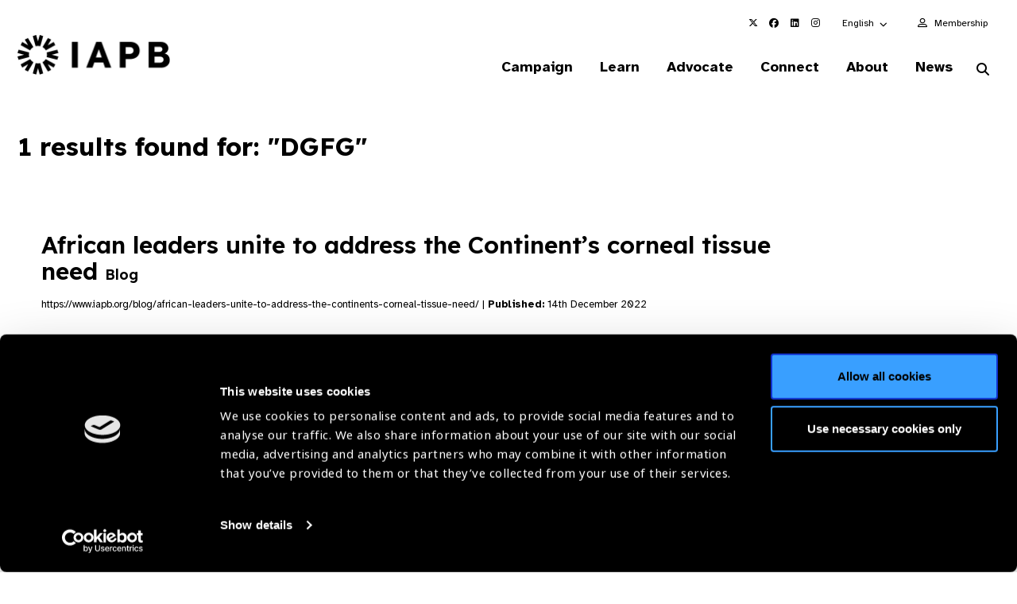

--- FILE ---
content_type: text/html; charset=UTF-8
request_url: https://www.iapb.org/news_tags/dgfg/
body_size: 56400
content:
<!doctype html>
<html lang="en-GB">
<head>
	<meta charset="UTF-8">
	<meta name="viewport" content="width=device-width, initial-scale=1, shrink-to-fit=no">
	<link rel="profile" href="https://gmpg.org/xfn/11">
	<script type="text/javascript" data-cookieconsent="ignore">
	window.dataLayer = window.dataLayer || [];

	function gtag() {
		dataLayer.push(arguments);
	}

	gtag("consent", "default", {
		ad_personalization: "denied",
		ad_storage: "denied",
		ad_user_data: "denied",
		analytics_storage: "denied",
		functionality_storage: "denied",
		personalization_storage: "denied",
		security_storage: "granted",
		wait_for_update: 500,
	});
	gtag("set", "ads_data_redaction", true);
	</script>
<script type="text/javascript"
		id="Cookiebot"
		src="https://consent.cookiebot.com/uc.js"
		data-implementation="wp"
		data-cbid="c8a8a773-7398-4e5c-bff4-60fd5a9496de"
							data-blockingmode="auto"
	></script>
<meta name='robots' content='index, follow, max-image-preview:large, max-snippet:-1, max-video-preview:-1' />

	<!-- This site is optimized with the Yoast SEO plugin v26.8 - https://yoast.com/product/yoast-seo-wordpress/ -->
	<title>DGFG Archives - The International Agency for the Prevention of Blindness</title>
<link data-rocket-preload as="style" href="https://fonts.googleapis.com/css2?family=Atkinson+Hyperlegible:ital,wght@0,400;0,700;1,400;1,700&#038;family=Lexend:wght@100..900&#038;display=swap" rel="preload">
<link href="https://fonts.googleapis.com/css2?family=Atkinson+Hyperlegible:ital,wght@0,400;0,700;1,400;1,700&#038;family=Lexend:wght@100..900&#038;display=swap" media="print" onload="this.media=&#039;all&#039;" rel="stylesheet">
<noscript data-wpr-hosted-gf-parameters=""><link rel="stylesheet" href="https://fonts.googleapis.com/css2?family=Atkinson+Hyperlegible:ital,wght@0,400;0,700;1,400;1,700&#038;family=Lexend:wght@100..900&#038;display=swap"></noscript>
	<link rel="canonical" href="https://www.iapb.org/news_tags/dgfg/" />
	<meta property="og:locale" content="en_GB" />
	<meta property="og:type" content="article" />
	<meta property="og:title" content="DGFG Archives - The International Agency for the Prevention of Blindness" />
	<meta property="og:url" content="https://www.iapb.org/news_tags/dgfg/" />
	<meta property="og:site_name" content="The International Agency for the Prevention of Blindness" />
	<meta name="twitter:card" content="summary_large_image" />
	<meta name="twitter:image" content="https://www.iapb.org/wp-content/uploads/2022/12/African-leaders-unite-to-address-the-Continents-corneal-tissue-need.jpg" />
	<script type="application/ld+json" class="yoast-schema-graph">{"@context":"https://schema.org","@graph":[{"@type":"CollectionPage","@id":"https://www.iapb.org/news_tags/dgfg/","url":"https://www.iapb.org/news_tags/dgfg/","name":"DGFG Archives - The International Agency for the Prevention of Blindness","isPartOf":{"@id":"https://www.iapb.org/#website"},"breadcrumb":{"@id":"https://www.iapb.org/news_tags/dgfg/#breadcrumb"},"inLanguage":"en-GB"},{"@type":"BreadcrumbList","@id":"https://www.iapb.org/news_tags/dgfg/#breadcrumb","itemListElement":[{"@type":"ListItem","position":1,"name":"Home","item":"https://www.iapb.org/"},{"@type":"ListItem","position":2,"name":"DGFG"}]},{"@type":"WebSite","@id":"https://www.iapb.org/#website","url":"https://www.iapb.org/","name":"The International Agency for the Prevention of Blindness","description":"Global Action in Preventing Blindness","publisher":{"@id":"https://www.iapb.org/#organization"},"potentialAction":[{"@type":"SearchAction","target":{"@type":"EntryPoint","urlTemplate":"https://www.iapb.org/?s={search_term_string}"},"query-input":{"@type":"PropertyValueSpecification","valueRequired":true,"valueName":"search_term_string"}}],"inLanguage":"en-GB"},{"@type":"Organization","@id":"https://www.iapb.org/#organization","name":"The International Agency for the Prevention of Blindness","url":"https://www.iapb.org/","logo":{"@type":"ImageObject","inLanguage":"en-GB","@id":"https://www.iapb.org/#/schema/logo/image/","url":"https://www.iapb.org/wp-content/uploads/2020/09/Screenshot-2020-09-17-at-16.32.43.png","contentUrl":"https://www.iapb.org/wp-content/uploads/2020/09/Screenshot-2020-09-17-at-16.32.43.png","width":404,"height":404,"caption":"The International Agency for the Prevention of Blindness"},"image":{"@id":"https://www.iapb.org/#/schema/logo/image/"}}]}</script>
	<!-- / Yoast SEO plugin. -->


<link rel='dns-prefetch' href='//cdnjs.cloudflare.com' />
<link rel='dns-prefetch' href='//www.google.com' />
<link rel='dns-prefetch' href='//use.typekit.net' />
<link href='https://fonts.gstatic.com' crossorigin rel='preconnect' />
<link rel="alternate" type="application/rss+xml" title="The International Agency for the Prevention of Blindness &raquo; Feed" href="https://www.iapb.org/feed/" />
<link rel="alternate" type="application/rss+xml" title="The International Agency for the Prevention of Blindness &raquo; Comments Feed" href="https://www.iapb.org/comments/feed/" />
<link rel="alternate" type="application/rss+xml" title="The International Agency for the Prevention of Blindness &raquo; DGFG News Tags Feed" href="https://www.iapb.org/news_tags/dgfg/feed/" />
<style id='wp-img-auto-sizes-contain-inline-css' type='text/css'>
img:is([sizes=auto i],[sizes^="auto," i]){contain-intrinsic-size:3000px 1500px}
/*# sourceURL=wp-img-auto-sizes-contain-inline-css */
</style>
<link data-minify="1" rel='stylesheet' id='typekit-css' href='https://www.iapb.org/wp-content/cache/min/1/obf4yqd.css?ver=1769006433' type='text/css' media='all' />
<style id='wp-emoji-styles-inline-css' type='text/css'>

	img.wp-smiley, img.emoji {
		display: inline !important;
		border: none !important;
		box-shadow: none !important;
		height: 1em !important;
		width: 1em !important;
		margin: 0 0.07em !important;
		vertical-align: -0.1em !important;
		background: none !important;
		padding: 0 !important;
	}
/*# sourceURL=wp-emoji-styles-inline-css */
</style>
<style id='classic-theme-styles-inline-css' type='text/css'>
/*! This file is auto-generated */
.wp-block-button__link{color:#fff;background-color:#32373c;border-radius:9999px;box-shadow:none;text-decoration:none;padding:calc(.667em + 2px) calc(1.333em + 2px);font-size:1.125em}.wp-block-file__button{background:#32373c;color:#fff;text-decoration:none}
/*# sourceURL=/wp-includes/css/classic-themes.min.css */
</style>
<link data-minify="1" rel='stylesheet' id='gravity-forms-tooltip-public-css' href='https://www.iapb.org/wp-content/cache/background-css/1/www.iapb.org/wp-content/cache/min/1/wp-content/plugins/tooltip-for-gravity-forms/public/css/gravity-forms-tooltip-public.css?ver=1769006433&wpr_t=1769769149' type='text/css' media='all' />
<link data-minify="1" rel='stylesheet' id='weglot-css-css' href='https://www.iapb.org/wp-content/cache/background-css/1/www.iapb.org/wp-content/cache/min/1/wp-content/plugins/weglot/dist/css/front-css.css?ver=1769006433&wpr_t=1769769149' type='text/css' media='all' />
<link data-minify="1" rel='stylesheet' id='fontawesomepro-css' href='https://www.iapb.org/wp-content/cache/min/1/wp-content/themes/iapb/assets/css/fontawesome/all.css?ver=1769006433' type='text/css' media='all' />
<link data-minify="1" rel='stylesheet' id='base-style-css' href='https://www.iapb.org/wp-content/cache/background-css/1/www.iapb.org/wp-content/cache/min/1/wp-content/themes/iapb/style.min.css?ver=1769006433&wpr_t=1769769149' type='text/css' media='all' />
<link rel='stylesheet' id='slickcss-css' href='https://www.iapb.org/wp-content/themes/iapb/assets/js/vendor/accessible-slick/slick/slick.min.css?ver=1.0.0' type='text/css' media='all' />
<link data-minify="1" rel='stylesheet' id='circlifulcss-css' href='https://www.iapb.org/wp-content/cache/min/1/wp-content/themes/iapb/assets/js/vendor/js-plugin-circliful-master/dist/main.css?ver=1769006433' type='text/css' media='all' />
<link rel='stylesheet' id='tablepress-datatables-buttons-css' href='https://www.iapb.org/wp-content/plugins/tablepress-datatables-buttons/css/buttons.dataTables.min.css?ver=1.5' type='text/css' media='all' />
<link data-minify="1" rel='stylesheet' id='tablepress-default-css' href='https://www.iapb.org/wp-content/cache/min/1/wp-content/plugins/tablepress/css/build/default.css?ver=1769006433' type='text/css' media='all' />
<link rel='stylesheet' id='croppie-css-css' href='https://www.iapb.org/wp-content/plugins/optima-poster-builder/assets/css/lib/croppie.min.css?ver=1.0.0' type='text/css' media='all' />
<script type="text/javascript" data-cookieconsent="ignore" src="https://www.iapb.org/wp-content/themes/iapb/assets/js/vendor/jquery-3.7.1.min.js?ver=1.0.0" id="jquery-js" data-wp-strategy="defer"></script>
<script type="text/javascript" src="https://www.iapb.org/wp-content/plugins/tooltip-for-gravity-forms/public/js/popper.min.js" id="popper-js-for-tippy-js"></script>
<script type="text/javascript" src="//cdnjs.cloudflare.com/polyfill/v3/polyfill.min.js?features=Array.prototype.find,Promise,Object.assign" id="tippy-polyfill-js"></script>
<script type="text/javascript" src="https://www.iapb.org/wp-content/plugins/tooltip-for-gravity-forms/public/js/tippy.min.js" id="tippy-js"></script>
<script type="text/javascript" src="https://www.iapb.org/wp-content/plugins/tooltip-for-gravity-forms/public/js/gravity-forms-tooltip-public.js?ver=3.0.2" id="gravity-forms-tooltip-public-js"></script>
<script type="text/javascript" src="https://www.iapb.org/wp-content/plugins/weglot/dist/front-js.js?ver=5.2" id="wp-weglot-js-js"></script>
<link rel="https://api.w.org/" href="https://www.iapb.org/wp-json/" /><link rel="alternate" title="JSON" type="application/json" href="https://www.iapb.org/wp-json/wp/v2/news_tags/1911" /><link rel="EditURI" type="application/rsd+xml" title="RSD" href="https://www.iapb.org/xmlrpc.php?rsd" />

<script type="application/json" id="weglot-data">{"website":"https:\/\/www.iapb.org","uid":"c7d7d0a6cf","project_slug":"iapb-website","language_from":"en","language_from_custom_flag":null,"language_from_custom_name":null,"excluded_paths":[{"type":"CONTAIN","value":"\/blog","language_button_displayed":true,"exclusion_behavior":"NOT_TRANSLATED","excluded_languages":[],"regex":"\/blog"},{"type":"CONTAIN","value":"\/news","language_button_displayed":true,"exclusion_behavior":"NOT_TRANSLATED","excluded_languages":[],"regex":"\/news"},{"type":"CONTAIN","value":"\/in-the-news","language_button_displayed":true,"exclusion_behavior":"NOT_TRANSLATED","excluded_languages":[],"regex":"\/in\\-the\\-news"},{"type":"CONTAIN","value":"\/jobs","language_button_displayed":true,"exclusion_behavior":"NOT_TRANSLATED","excluded_languages":[],"regex":"\/jobs"},{"type":"CONTAIN","value":"\/learn\/our-events","language_button_displayed":true,"exclusion_behavior":"NOT_TRANSLATED","excluded_languages":[],"regex":"\/learn\/our\\-events"},{"type":"CONTAIN","value":"\/campaign","language_button_displayed":true,"exclusion_behavior":"NOT_TRANSLATED","excluded_languages":[],"regex":"\/campaign"},{"type":"CONTAIN","value":"\/view-all","language_button_displayed":true,"exclusion_behavior":"NOT_TRANSLATED","excluded_languages":[],"regex":"\/view\\-all"},{"type":"CONTAIN","value":"\/page\/","language_button_displayed":true,"exclusion_behavior":"NOT_TRANSLATED","excluded_languages":[],"regex":"\/page\/"},{"type":"CONTAIN","value":"\/resources\/","language_button_displayed":true,"exclusion_behavior":"NOT_TRANSLATED","excluded_languages":[],"regex":"\/resources\/"},{"type":"IS_EXACTLY","value":"\/learn\/our-events\/2030-in-sight-live-mexico\/event-speakers-archive\/meet-our-speakers","language_button_displayed":false,"exclusion_behavior":"REDIRECT","excluded_languages":[],"regex":"^\/learn\/our\\-events\/2030\\-in\\-sight\\-live\\-mexico\/event\\-speakers\\-archive\/meet\\-our\\-speakers$"},{"type":"IS_EXACTLY","value":"\/special-envoy-on-vision-letter-of-support","language_button_displayed":false,"exclusion_behavior":"REDIRECT","excluded_languages":[],"regex":"^\/special\\-envoy\\-on\\-vision\\-letter\\-of\\-support$"},{"type":"IS_EXACTLY","value":"\/view-all","language_button_displayed":false,"exclusion_behavior":"REDIRECT","excluded_languages":[],"regex":"^\/view\\-all$"},{"type":"CONTAIN","value":"\/connect\/members\/eye-health-heroes\/","language_button_displayed":true,"exclusion_behavior":"NOT_TRANSLATED","excluded_languages":[],"regex":"\/connect\/members\/eye\\-health\\-heroes\/"},{"type":"CONTAIN","value":"\/connect\/members\/members-directory\/","language_button_displayed":true,"exclusion_behavior":"NOT_TRANSLATED","excluded_languages":[],"regex":"\/connect\/members\/members\\-directory\/"},{"type":"CONTAIN","value":"\/search\/","language_button_displayed":true,"exclusion_behavior":"NOT_TRANSLATED","excluded_languages":[],"regex":"\/search\/"},{"type":"CONTAIN","value":"\/world-sight-day","language_button_displayed":true,"exclusion_behavior":"NOT_TRANSLATED","excluded_languages":[],"regex":"\/world\\-sight\\-day"},{"type":"CONTAIN","value":"\/connect\/members\/vision-excellence-awards\/","language_button_displayed":true,"exclusion_behavior":"NOT_TRANSLATED","excluded_languages":[],"regex":"\/connect\/members\/vision\\-excellence\\-awards\/"},{"type":"CONTAIN","value":"eye-health-heroes","language_button_displayed":true,"exclusion_behavior":"NOT_TRANSLATED","excluded_languages":[],"regex":"eye\\-health\\-heroes"},{"type":"CONTAIN","value":"iapb-young-systems-leader-awards","language_button_displayed":true,"exclusion_behavior":"NOT_TRANSLATED","excluded_languages":[],"regex":"iapb\\-young\\-systems\\-leader\\-awards"},{"type":"CONTAIN","value":"advocacy-to-action\/","language_button_displayed":true,"exclusion_behavior":"NOT_TRANSLATED","excluded_languages":[],"regex":"advocacy\\-to\\-action\/"},{"type":"CONTAIN","value":"eye-health-hero","language_button_displayed":true,"exclusion_behavior":"NOT_TRANSLATED","excluded_languages":[],"regex":"eye\\-health\\-hero"}],"excluded_blocks":[{"value":"img[alt]","description":"Alt text"},{"value":"meta[content]","description":"Meta"}],"custom_settings":{"button_style":{"is_dropdown":true,"flag_type":"rectangle_mat","with_name":true,"full_name":true,"custom_css":"","with_flags":false},"wp_user_version":"4.2.4","translate_email":false,"translate_search":false,"translate_amp":false,"switchers":[{"templates":{"name":"default","hash":"095ffb8d22f66be52959023fa4eeb71a05f20f73"},"location":[],"style":{"with_flags":false,"flag_type":"rectangle_mat","with_name":true,"full_name":true,"is_dropdown":true}}]},"pending_translation_enabled":false,"curl_ssl_check_enabled":true,"custom_css":null,"languages":[{"language_to":"es","custom_code":null,"custom_name":null,"custom_local_name":null,"provider":null,"enabled":true,"automatic_translation_enabled":true,"deleted_at":null,"connect_host_destination":null,"custom_flag":null},{"language_to":"fr","custom_code":null,"custom_name":null,"custom_local_name":null,"provider":null,"enabled":true,"automatic_translation_enabled":true,"deleted_at":null,"connect_host_destination":null,"custom_flag":null},{"language_to":"zh","custom_code":null,"custom_name":null,"custom_local_name":null,"provider":null,"enabled":true,"automatic_translation_enabled":true,"deleted_at":null,"connect_host_destination":null,"custom_flag":null}],"organization_slug":"w-bd12ee8939","api_domain":"cdn-api-weglot.com","current_language":"en","switcher_links":{"en":"https:\/\/www.iapb.org\/news_tags\/dgfg\/","es":"https:\/\/www.iapb.org\/es\/news_tags\/dgfg\/","fr":"https:\/\/www.iapb.org\/fr\/news_tags\/dgfg\/","zh":"https:\/\/www.iapb.org\/zh\/news_tags\/dgfg\/"},"original_path":"\/news_tags\/dgfg\/"}</script><link rel="icon" href="https://www.iapb.org/wp-content/uploads/2025/08/cropped-android-chrome-512x512-1-32x32.png" sizes="32x32" />
<link rel="icon" href="https://www.iapb.org/wp-content/uploads/2025/08/cropped-android-chrome-512x512-1-192x192.png" sizes="192x192" />
<link rel="apple-touch-icon" href="https://www.iapb.org/wp-content/uploads/2025/08/cropped-android-chrome-512x512-1-180x180.png" />
<meta name="msapplication-TileImage" content="https://www.iapb.org/wp-content/uploads/2025/08/cropped-android-chrome-512x512-1-270x270.png" />
<noscript><style id="rocket-lazyload-nojs-css">.rll-youtube-player, [data-lazy-src]{display:none !important;}</style></noscript>    <link rel="preconnect" href="https://p.typekit.com">
	<link rel="preconnect" href="https://use.typekit.com">
	<link data-minify="1" rel="preload" href="https://www.iapb.org/wp-content/cache/min/1/aem4dnm.css?ver=1769006433" as="style" onload="this.onload=null;this.rel='stylesheet'">

    <link rel="preconnect" href="https://fonts.googleapis.com">
    <link rel="preconnect" href="https://fonts.gstatic.com" crossorigin>
    

		<!-- Google Tag Manager -->
	<script>(function(w,d,s,l,i){w[l]=w[l]||[];w[l].push({'gtm.start':
		  new Date().getTime(),event:'gtm.js'});var f=d.getElementsByTagName(s)[0],
		j=d.createElement(s),dl=l!='dataLayer'?'&l='+l:'';j.async=true;j.src=
		'https://www.googletagmanager.com/gtm.js?id='+i+dl;f.parentNode.insertBefore(j,f);
	  })(window,document,'script','dataLayer','GTM-5C8V6NG');</script>

    <!-- Google tag IAPB (gtag.js)  START -->
    <script async src="https://www.googletagmanager.com/gtag/js?id=G-15D3L89R8S"></script>
    <script>
        window.dataLayer = window.dataLayer || [];
        function gtag(){dataLayer.push(arguments);}
        gtag('js', new Date());

        gtag('config', 'G-15D3L89R8S');
    </script>
    <!-- Google tag (gtag.js) END -->

	<!-- End Google Tag Manager -->
		<script type="text/javascript">
	// Notice how this gets configured before we load Font Awesome
	window.FontAwesomeConfig = { autoReplaceSvg: false }
	</script>
    <!-- Facebook Pixel Code -->
    <script>
        !function(f,b,e,v,n,t,s)
        {if(f.fbq)return;n=f.fbq=function(){n.callMethod?
            n.callMethod.apply(n,arguments):n.queue.push(arguments)};
            if(!f._fbq)f._fbq=n;n.push=n;n.loaded=!0;n.version='2.0';
            n.queue=[];t=b.createElement(e);t.async=!0;
            t.src=v;s=b.getElementsByTagName(e)[0];
            s.parentNode.insertBefore(t,s)}(window, document,'script',
            'https://connect.facebook.net/en_US/fbevents.js');
        fbq('init', '383235043412749');
        fbq('track', 'PageView');
    </script>
    <noscript><img height="1" width="1" style="display:none"
                   src="https://www.facebook.com/tr?id=383235043412749&ev=PageView&noscript=1"
        /></noscript>
    <!-- End Facebook Pixel Code -->
<style id='global-styles-inline-css' type='text/css'>
:root{--wp--preset--aspect-ratio--square: 1;--wp--preset--aspect-ratio--4-3: 4/3;--wp--preset--aspect-ratio--3-4: 3/4;--wp--preset--aspect-ratio--3-2: 3/2;--wp--preset--aspect-ratio--2-3: 2/3;--wp--preset--aspect-ratio--16-9: 16/9;--wp--preset--aspect-ratio--9-16: 9/16;--wp--preset--color--black: #000000;--wp--preset--color--cyan-bluish-gray: #abb8c3;--wp--preset--color--white: #ffffff;--wp--preset--color--pale-pink: #f78da7;--wp--preset--color--vivid-red: #cf2e2e;--wp--preset--color--luminous-vivid-orange: #ff6900;--wp--preset--color--luminous-vivid-amber: #fcb900;--wp--preset--color--light-green-cyan: #7bdcb5;--wp--preset--color--vivid-green-cyan: #00d084;--wp--preset--color--pale-cyan-blue: #8ed1fc;--wp--preset--color--vivid-cyan-blue: #0693e3;--wp--preset--color--vivid-purple: #9b51e0;--wp--preset--gradient--vivid-cyan-blue-to-vivid-purple: linear-gradient(135deg,rgb(6,147,227) 0%,rgb(155,81,224) 100%);--wp--preset--gradient--light-green-cyan-to-vivid-green-cyan: linear-gradient(135deg,rgb(122,220,180) 0%,rgb(0,208,130) 100%);--wp--preset--gradient--luminous-vivid-amber-to-luminous-vivid-orange: linear-gradient(135deg,rgb(252,185,0) 0%,rgb(255,105,0) 100%);--wp--preset--gradient--luminous-vivid-orange-to-vivid-red: linear-gradient(135deg,rgb(255,105,0) 0%,rgb(207,46,46) 100%);--wp--preset--gradient--very-light-gray-to-cyan-bluish-gray: linear-gradient(135deg,rgb(238,238,238) 0%,rgb(169,184,195) 100%);--wp--preset--gradient--cool-to-warm-spectrum: linear-gradient(135deg,rgb(74,234,220) 0%,rgb(151,120,209) 20%,rgb(207,42,186) 40%,rgb(238,44,130) 60%,rgb(251,105,98) 80%,rgb(254,248,76) 100%);--wp--preset--gradient--blush-light-purple: linear-gradient(135deg,rgb(255,206,236) 0%,rgb(152,150,240) 100%);--wp--preset--gradient--blush-bordeaux: linear-gradient(135deg,rgb(254,205,165) 0%,rgb(254,45,45) 50%,rgb(107,0,62) 100%);--wp--preset--gradient--luminous-dusk: linear-gradient(135deg,rgb(255,203,112) 0%,rgb(199,81,192) 50%,rgb(65,88,208) 100%);--wp--preset--gradient--pale-ocean: linear-gradient(135deg,rgb(255,245,203) 0%,rgb(182,227,212) 50%,rgb(51,167,181) 100%);--wp--preset--gradient--electric-grass: linear-gradient(135deg,rgb(202,248,128) 0%,rgb(113,206,126) 100%);--wp--preset--gradient--midnight: linear-gradient(135deg,rgb(2,3,129) 0%,rgb(40,116,252) 100%);--wp--preset--font-size--small: 13px;--wp--preset--font-size--medium: 20px;--wp--preset--font-size--large: 36px;--wp--preset--font-size--x-large: 42px;--wp--preset--spacing--20: 0.44rem;--wp--preset--spacing--30: 0.67rem;--wp--preset--spacing--40: 1rem;--wp--preset--spacing--50: 1.5rem;--wp--preset--spacing--60: 2.25rem;--wp--preset--spacing--70: 3.38rem;--wp--preset--spacing--80: 5.06rem;--wp--preset--shadow--natural: 6px 6px 9px rgba(0, 0, 0, 0.2);--wp--preset--shadow--deep: 12px 12px 50px rgba(0, 0, 0, 0.4);--wp--preset--shadow--sharp: 6px 6px 0px rgba(0, 0, 0, 0.2);--wp--preset--shadow--outlined: 6px 6px 0px -3px rgb(255, 255, 255), 6px 6px rgb(0, 0, 0);--wp--preset--shadow--crisp: 6px 6px 0px rgb(0, 0, 0);}:where(.is-layout-flex){gap: 0.5em;}:where(.is-layout-grid){gap: 0.5em;}body .is-layout-flex{display: flex;}.is-layout-flex{flex-wrap: wrap;align-items: center;}.is-layout-flex > :is(*, div){margin: 0;}body .is-layout-grid{display: grid;}.is-layout-grid > :is(*, div){margin: 0;}:where(.wp-block-columns.is-layout-flex){gap: 2em;}:where(.wp-block-columns.is-layout-grid){gap: 2em;}:where(.wp-block-post-template.is-layout-flex){gap: 1.25em;}:where(.wp-block-post-template.is-layout-grid){gap: 1.25em;}.has-black-color{color: var(--wp--preset--color--black) !important;}.has-cyan-bluish-gray-color{color: var(--wp--preset--color--cyan-bluish-gray) !important;}.has-white-color{color: var(--wp--preset--color--white) !important;}.has-pale-pink-color{color: var(--wp--preset--color--pale-pink) !important;}.has-vivid-red-color{color: var(--wp--preset--color--vivid-red) !important;}.has-luminous-vivid-orange-color{color: var(--wp--preset--color--luminous-vivid-orange) !important;}.has-luminous-vivid-amber-color{color: var(--wp--preset--color--luminous-vivid-amber) !important;}.has-light-green-cyan-color{color: var(--wp--preset--color--light-green-cyan) !important;}.has-vivid-green-cyan-color{color: var(--wp--preset--color--vivid-green-cyan) !important;}.has-pale-cyan-blue-color{color: var(--wp--preset--color--pale-cyan-blue) !important;}.has-vivid-cyan-blue-color{color: var(--wp--preset--color--vivid-cyan-blue) !important;}.has-vivid-purple-color{color: var(--wp--preset--color--vivid-purple) !important;}.has-black-background-color{background-color: var(--wp--preset--color--black) !important;}.has-cyan-bluish-gray-background-color{background-color: var(--wp--preset--color--cyan-bluish-gray) !important;}.has-white-background-color{background-color: var(--wp--preset--color--white) !important;}.has-pale-pink-background-color{background-color: var(--wp--preset--color--pale-pink) !important;}.has-vivid-red-background-color{background-color: var(--wp--preset--color--vivid-red) !important;}.has-luminous-vivid-orange-background-color{background-color: var(--wp--preset--color--luminous-vivid-orange) !important;}.has-luminous-vivid-amber-background-color{background-color: var(--wp--preset--color--luminous-vivid-amber) !important;}.has-light-green-cyan-background-color{background-color: var(--wp--preset--color--light-green-cyan) !important;}.has-vivid-green-cyan-background-color{background-color: var(--wp--preset--color--vivid-green-cyan) !important;}.has-pale-cyan-blue-background-color{background-color: var(--wp--preset--color--pale-cyan-blue) !important;}.has-vivid-cyan-blue-background-color{background-color: var(--wp--preset--color--vivid-cyan-blue) !important;}.has-vivid-purple-background-color{background-color: var(--wp--preset--color--vivid-purple) !important;}.has-black-border-color{border-color: var(--wp--preset--color--black) !important;}.has-cyan-bluish-gray-border-color{border-color: var(--wp--preset--color--cyan-bluish-gray) !important;}.has-white-border-color{border-color: var(--wp--preset--color--white) !important;}.has-pale-pink-border-color{border-color: var(--wp--preset--color--pale-pink) !important;}.has-vivid-red-border-color{border-color: var(--wp--preset--color--vivid-red) !important;}.has-luminous-vivid-orange-border-color{border-color: var(--wp--preset--color--luminous-vivid-orange) !important;}.has-luminous-vivid-amber-border-color{border-color: var(--wp--preset--color--luminous-vivid-amber) !important;}.has-light-green-cyan-border-color{border-color: var(--wp--preset--color--light-green-cyan) !important;}.has-vivid-green-cyan-border-color{border-color: var(--wp--preset--color--vivid-green-cyan) !important;}.has-pale-cyan-blue-border-color{border-color: var(--wp--preset--color--pale-cyan-blue) !important;}.has-vivid-cyan-blue-border-color{border-color: var(--wp--preset--color--vivid-cyan-blue) !important;}.has-vivid-purple-border-color{border-color: var(--wp--preset--color--vivid-purple) !important;}.has-vivid-cyan-blue-to-vivid-purple-gradient-background{background: var(--wp--preset--gradient--vivid-cyan-blue-to-vivid-purple) !important;}.has-light-green-cyan-to-vivid-green-cyan-gradient-background{background: var(--wp--preset--gradient--light-green-cyan-to-vivid-green-cyan) !important;}.has-luminous-vivid-amber-to-luminous-vivid-orange-gradient-background{background: var(--wp--preset--gradient--luminous-vivid-amber-to-luminous-vivid-orange) !important;}.has-luminous-vivid-orange-to-vivid-red-gradient-background{background: var(--wp--preset--gradient--luminous-vivid-orange-to-vivid-red) !important;}.has-very-light-gray-to-cyan-bluish-gray-gradient-background{background: var(--wp--preset--gradient--very-light-gray-to-cyan-bluish-gray) !important;}.has-cool-to-warm-spectrum-gradient-background{background: var(--wp--preset--gradient--cool-to-warm-spectrum) !important;}.has-blush-light-purple-gradient-background{background: var(--wp--preset--gradient--blush-light-purple) !important;}.has-blush-bordeaux-gradient-background{background: var(--wp--preset--gradient--blush-bordeaux) !important;}.has-luminous-dusk-gradient-background{background: var(--wp--preset--gradient--luminous-dusk) !important;}.has-pale-ocean-gradient-background{background: var(--wp--preset--gradient--pale-ocean) !important;}.has-electric-grass-gradient-background{background: var(--wp--preset--gradient--electric-grass) !important;}.has-midnight-gradient-background{background: var(--wp--preset--gradient--midnight) !important;}.has-small-font-size{font-size: var(--wp--preset--font-size--small) !important;}.has-medium-font-size{font-size: var(--wp--preset--font-size--medium) !important;}.has-large-font-size{font-size: var(--wp--preset--font-size--large) !important;}.has-x-large-font-size{font-size: var(--wp--preset--font-size--x-large) !important;}
/*# sourceURL=global-styles-inline-css */
</style>
<style id="wpr-lazyload-bg-container"></style><style id="wpr-lazyload-bg-exclusion"></style>
<noscript>
<style id="wpr-lazyload-bg-nostyle">.gravity-tooltip{--wpr-bg-37123932-9281-4bed-95b6-0d07707df6e2: url('https://www.iapb.org/wp-content/plugins/tooltip-for-gravity-forms/public/images/i.png');}.country-selector.weglot-dropdown .wgcurrent:after{--wpr-bg-1504a845-0085-4121-8057-a5367a06bc2f: url('https://www.iapb.org/wp-content/plugins/weglot/dist/images/wgarrowdown.png');}.weglot-flags>a:before,.weglot-flags>span.wglanguage-name:before{--wpr-bg-38aad529-5bf9-4645-8bf9-100c3b469e40: url('https://www.iapb.org/wp-content/plugins/weglot/dist/images/rect_mate.png');}.weglot-flags.flag-1>a:before,.weglot-flags.flag-1>span:before{--wpr-bg-15f54ebd-aa06-4473-a2c8-9c39e2f876c6: url('https://www.iapb.org/wp-content/plugins/weglot/dist/images/rect_bright.png');}.weglot-flags.flag-2>a:before,.weglot-flags.flag-2>span:before{--wpr-bg-c8c2713d-337b-437d-8e47-96cb619e44b2: url('https://www.iapb.org/wp-content/plugins/weglot/dist/images/square_flag.png');}.weglot-flags.flag-3 a:before,.weglot-flags.flag-3 span:before{--wpr-bg-71abdbf0-581b-4851-b05e-37c83226c0c1: url('https://www.iapb.org/wp-content/plugins/weglot/dist/images/circular_flag.png');}.section___photo_submission__campaign .form_wrapper .gfield .gravity-tooltip{--wpr-bg-58878216-c502-4fba-92f7-d73264b7ba84: url('https://www.iapb.org/wp-content/themes/iapb/assets/img/icons/tooltip.svg');}.pt-enter-your-details-inner .gform_wrapper .gfield .gravity-tooltip{--wpr-bg-954c8163-a06f-4192-b826-0260161d6e0c: url('https://www.iapb.org/wp-content/themes/iapb/assets/img/icons/tooltip-wsd.svg');}.o-breadcrumb .o-breadcrumb__mits .o-mits__title .o-mits__icon{--wpr-bg-63864743-1d05-45ec-a445-976d755542f9: url('https://www.iapb.org/wp-content/themes/iapb/assets/img/icons/mits-icon.svg');}.section.masonry__wrapper .masonry__row .masonry__outer__col .masonry__inner__col .masonry__inner .masonry__post_block .o-post-block__wrapper .o-post-block__content-wrapper .o-post-block__news .o-post-block__news-tag:before{--wpr-bg-1e53bf02-c66b-493b-a77a-b83d64a48310: url('https://www.iapb.org/wp-content/themes/iapb/assets/img/icons/icon-tag.svg');}.section.masonry__wrapper .masonry__row .masonry__outer__col .masonry__inner__col .masonry__inner .masonry__post_block .o-post-block__wrapper .o-post-block__content-wrapper .o-post-block__news .o-post-block__news-tag.o-tag-colour__white:before{--wpr-bg-1c581b18-0834-4e9e-a409-aa2f7b2cb177: url('https://www.iapb.org/wp-content/themes/iapb/assets/img/icons/icon-tag-white.svg');}.section.masonry__wrapper .masonry__row .masonry__outer__col .masonry__inner__col .masonry__inner .masonry__post_block .o-post-block__wrapper .o-post-block__content-wrapper .o-post-block__arrows .o-post-block__buttons button .prev-arrow-img{--wpr-bg-4370f0cb-6a54-4553-838c-1772d39d3185: url('https://www.iapb.org/wp-content/themes/iapb/assets/img/icons/arrow-left.svg');}.section.masonry__wrapper .masonry__row .masonry__outer__col .masonry__inner__col .masonry__inner .masonry__post_block .o-post-block__wrapper .o-post-block__content-wrapper .o-post-block__arrows .o-post-block__buttons button .prev-arrow-img.prev-arrow-navy{--wpr-bg-3489193f-6c3b-415e-a971-a17e66d85025: url('https://www.iapb.org/wp-content/themes/iapb/assets/img/icons/arrow-left.svg');}.section.masonry__wrapper .masonry__row .masonry__outer__col .masonry__inner__col .masonry__inner .masonry__post_block .o-post-block__wrapper .o-post-block__content-wrapper .o-post-block__arrows .o-post-block__buttons button .prev-arrow-img.prev-arrow-white{--wpr-bg-aff86d53-4900-43fd-a227-1b8270661b80: url('https://www.iapb.org/wp-content/themes/iapb/assets/img/icons/arrow-left-white.svg');}.section.masonry__wrapper .masonry__row .masonry__outer__col .masonry__inner__col .masonry__inner .masonry__post_block .o-post-block__wrapper .o-post-block__content-wrapper .o-post-block__arrows .o-post-block__buttons button .next-arrow-img{--wpr-bg-4e97e533-5573-4b07-b556-9774925754ed: url('https://www.iapb.org/wp-content/themes/iapb/assets/img/icons/arrow-right.svg');}.section.masonry__wrapper .masonry__row .masonry__outer__col .masonry__inner__col .masonry__inner .masonry__post_block .o-post-block__wrapper .o-post-block__content-wrapper .o-post-block__arrows .o-post-block__buttons button .next-arrow-img.next-arrow-navy{--wpr-bg-4817f808-701c-4d48-a603-0dc57bf3e7fb: url('https://www.iapb.org/wp-content/themes/iapb/assets/img/icons/arrow-right.svg');}.section.masonry__wrapper .masonry__row .masonry__outer__col .masonry__inner__col .masonry__inner .masonry__post_block .o-post-block__wrapper .o-post-block__content-wrapper .o-post-block__arrows .o-post-block__buttons button .next-arrow-img.next-arrow-white{--wpr-bg-dfe4ee6f-d702-417c-99a7-adf32a876b93: url('https://www.iapb.org/wp-content/themes/iapb/assets/img/icons/arrow-right-white.svg');}.o-photo-credits__wrapper .o-photo-credits__tag .o-photo-credits__title .o-photo-credits__icon{--wpr-bg-f7c1260c-e24d-4b8e-a924-7992fa6771f7: url('https://www.iapb.org/wp-content/themes/iapb/assets/img/icons/icon-camera.svg');}.dataTables_wrapper .dt-buttons button{--wpr-bg-aff73855-c118-42e1-a71c-8017e32727e5: url('https://www.iapb.org/wp-content/themes/iapb');}.dataTables_wrapper .dt-buttons button:hover{--wpr-bg-e7a3f334-2a22-4d9f-aa9f-499f1e1acc22: url('https://www.iapb.org/wp-content/cache/min/1/wp-content/themes/iapb/');}body.wsd21-theme main .o-breadcrumb__mits button.o-mits__title i.o-mits__icon{--wpr-bg-afa556dc-3b09-4e07-bfbf-2e5d0d6026de: url('https://www.iapb.org/wp-content/themes/iapb/assets/img/icons/mits-campaign.svg');}.wsd21-poster-builder .poster-builder-sample-slider-block .sample-slider-wrapper .sample-slider-arrow.slick-prev{--wpr-bg-8643bd9d-ee52-41ea-97c1-fef9ac6404ae: url('https://www.iapb.org/wp-content/themes/iapb/assets/img/icons/arrow-left-white.svg');}.wsd21-poster-builder .poster-builder-sample-slider-block .sample-slider-wrapper .sample-slider-arrow.slick-prev:before{--wpr-bg-57dbf55c-0092-459b-8b47-a4ab1ca7f350: url('https://www.iapb.org/wp-content/themes/iapb/assets/img/icons/arrow-left.svg');}.wsd21-poster-builder .poster-builder-sample-slider-block .sample-slider-wrapper .sample-slider-arrow.slick-next{--wpr-bg-b46b6f87-661b-494a-85a2-8af9ff46f13c: url('https://www.iapb.org/wp-content/themes/iapb/assets/img/icons/arrow-right-white.svg');}.wsd21-poster-builder .poster-builder-sample-slider-block .sample-slider-wrapper .sample-slider-arrow.slick-next:before{--wpr-bg-a18544d2-31c5-4979-9f92-46ad3e85a1fe: url('https://www.iapb.org/wp-content/themes/iapb/assets/img/icons/arrow-right.svg');}</style>
</noscript>
<script type="application/javascript">const rocket_pairs = [{"selector":".gravity-tooltip","style":".gravity-tooltip{--wpr-bg-37123932-9281-4bed-95b6-0d07707df6e2: url('https:\/\/www.iapb.org\/wp-content\/plugins\/tooltip-for-gravity-forms\/public\/images\/i.png');}","hash":"37123932-9281-4bed-95b6-0d07707df6e2","url":"https:\/\/www.iapb.org\/wp-content\/plugins\/tooltip-for-gravity-forms\/public\/images\/i.png"},{"selector":".country-selector.weglot-dropdown .wgcurrent","style":".country-selector.weglot-dropdown .wgcurrent:after{--wpr-bg-1504a845-0085-4121-8057-a5367a06bc2f: url('https:\/\/www.iapb.org\/wp-content\/plugins\/weglot\/dist\/images\/wgarrowdown.png');}","hash":"1504a845-0085-4121-8057-a5367a06bc2f","url":"https:\/\/www.iapb.org\/wp-content\/plugins\/weglot\/dist\/images\/wgarrowdown.png"},{"selector":".weglot-flags>a,.weglot-flags>span.wglanguage-name","style":".weglot-flags>a:before,.weglot-flags>span.wglanguage-name:before{--wpr-bg-38aad529-5bf9-4645-8bf9-100c3b469e40: url('https:\/\/www.iapb.org\/wp-content\/plugins\/weglot\/dist\/images\/rect_mate.png');}","hash":"38aad529-5bf9-4645-8bf9-100c3b469e40","url":"https:\/\/www.iapb.org\/wp-content\/plugins\/weglot\/dist\/images\/rect_mate.png"},{"selector":".weglot-flags.flag-1>a,.weglot-flags.flag-1>span","style":".weglot-flags.flag-1>a:before,.weglot-flags.flag-1>span:before{--wpr-bg-15f54ebd-aa06-4473-a2c8-9c39e2f876c6: url('https:\/\/www.iapb.org\/wp-content\/plugins\/weglot\/dist\/images\/rect_bright.png');}","hash":"15f54ebd-aa06-4473-a2c8-9c39e2f876c6","url":"https:\/\/www.iapb.org\/wp-content\/plugins\/weglot\/dist\/images\/rect_bright.png"},{"selector":".weglot-flags.flag-2>a,.weglot-flags.flag-2>span","style":".weglot-flags.flag-2>a:before,.weglot-flags.flag-2>span:before{--wpr-bg-c8c2713d-337b-437d-8e47-96cb619e44b2: url('https:\/\/www.iapb.org\/wp-content\/plugins\/weglot\/dist\/images\/square_flag.png');}","hash":"c8c2713d-337b-437d-8e47-96cb619e44b2","url":"https:\/\/www.iapb.org\/wp-content\/plugins\/weglot\/dist\/images\/square_flag.png"},{"selector":".weglot-flags.flag-3 a,.weglot-flags.flag-3 span","style":".weglot-flags.flag-3 a:before,.weglot-flags.flag-3 span:before{--wpr-bg-71abdbf0-581b-4851-b05e-37c83226c0c1: url('https:\/\/www.iapb.org\/wp-content\/plugins\/weglot\/dist\/images\/circular_flag.png');}","hash":"71abdbf0-581b-4851-b05e-37c83226c0c1","url":"https:\/\/www.iapb.org\/wp-content\/plugins\/weglot\/dist\/images\/circular_flag.png"},{"selector":".section___photo_submission__campaign .form_wrapper .gfield .gravity-tooltip","style":".section___photo_submission__campaign .form_wrapper .gfield .gravity-tooltip{--wpr-bg-58878216-c502-4fba-92f7-d73264b7ba84: url('https:\/\/www.iapb.org\/wp-content\/themes\/iapb\/assets\/img\/icons\/tooltip.svg');}","hash":"58878216-c502-4fba-92f7-d73264b7ba84","url":"https:\/\/www.iapb.org\/wp-content\/themes\/iapb\/assets\/img\/icons\/tooltip.svg"},{"selector":".pt-enter-your-details-inner .gform_wrapper .gfield .gravity-tooltip","style":".pt-enter-your-details-inner .gform_wrapper .gfield .gravity-tooltip{--wpr-bg-954c8163-a06f-4192-b826-0260161d6e0c: url('https:\/\/www.iapb.org\/wp-content\/themes\/iapb\/assets\/img\/icons\/tooltip-wsd.svg');}","hash":"954c8163-a06f-4192-b826-0260161d6e0c","url":"https:\/\/www.iapb.org\/wp-content\/themes\/iapb\/assets\/img\/icons\/tooltip-wsd.svg"},{"selector":".o-breadcrumb .o-breadcrumb__mits .o-mits__title .o-mits__icon","style":".o-breadcrumb .o-breadcrumb__mits .o-mits__title .o-mits__icon{--wpr-bg-63864743-1d05-45ec-a445-976d755542f9: url('https:\/\/www.iapb.org\/wp-content\/themes\/iapb\/assets\/img\/icons\/mits-icon.svg');}","hash":"63864743-1d05-45ec-a445-976d755542f9","url":"https:\/\/www.iapb.org\/wp-content\/themes\/iapb\/assets\/img\/icons\/mits-icon.svg"},{"selector":".section.masonry__wrapper .masonry__row .masonry__outer__col .masonry__inner__col .masonry__inner .masonry__post_block .o-post-block__wrapper .o-post-block__content-wrapper .o-post-block__news .o-post-block__news-tag","style":".section.masonry__wrapper .masonry__row .masonry__outer__col .masonry__inner__col .masonry__inner .masonry__post_block .o-post-block__wrapper .o-post-block__content-wrapper .o-post-block__news .o-post-block__news-tag:before{--wpr-bg-1e53bf02-c66b-493b-a77a-b83d64a48310: url('https:\/\/www.iapb.org\/wp-content\/themes\/iapb\/assets\/img\/icons\/icon-tag.svg');}","hash":"1e53bf02-c66b-493b-a77a-b83d64a48310","url":"https:\/\/www.iapb.org\/wp-content\/themes\/iapb\/assets\/img\/icons\/icon-tag.svg"},{"selector":".section.masonry__wrapper .masonry__row .masonry__outer__col .masonry__inner__col .masonry__inner .masonry__post_block .o-post-block__wrapper .o-post-block__content-wrapper .o-post-block__news .o-post-block__news-tag.o-tag-colour__white","style":".section.masonry__wrapper .masonry__row .masonry__outer__col .masonry__inner__col .masonry__inner .masonry__post_block .o-post-block__wrapper .o-post-block__content-wrapper .o-post-block__news .o-post-block__news-tag.o-tag-colour__white:before{--wpr-bg-1c581b18-0834-4e9e-a409-aa2f7b2cb177: url('https:\/\/www.iapb.org\/wp-content\/themes\/iapb\/assets\/img\/icons\/icon-tag-white.svg');}","hash":"1c581b18-0834-4e9e-a409-aa2f7b2cb177","url":"https:\/\/www.iapb.org\/wp-content\/themes\/iapb\/assets\/img\/icons\/icon-tag-white.svg"},{"selector":".section.masonry__wrapper .masonry__row .masonry__outer__col .masonry__inner__col .masonry__inner .masonry__post_block .o-post-block__wrapper .o-post-block__content-wrapper .o-post-block__arrows .o-post-block__buttons button .prev-arrow-img","style":".section.masonry__wrapper .masonry__row .masonry__outer__col .masonry__inner__col .masonry__inner .masonry__post_block .o-post-block__wrapper .o-post-block__content-wrapper .o-post-block__arrows .o-post-block__buttons button .prev-arrow-img{--wpr-bg-4370f0cb-6a54-4553-838c-1772d39d3185: url('https:\/\/www.iapb.org\/wp-content\/themes\/iapb\/assets\/img\/icons\/arrow-left.svg');}","hash":"4370f0cb-6a54-4553-838c-1772d39d3185","url":"https:\/\/www.iapb.org\/wp-content\/themes\/iapb\/assets\/img\/icons\/arrow-left.svg"},{"selector":".section.masonry__wrapper .masonry__row .masonry__outer__col .masonry__inner__col .masonry__inner .masonry__post_block .o-post-block__wrapper .o-post-block__content-wrapper .o-post-block__arrows .o-post-block__buttons button .prev-arrow-img.prev-arrow-navy","style":".section.masonry__wrapper .masonry__row .masonry__outer__col .masonry__inner__col .masonry__inner .masonry__post_block .o-post-block__wrapper .o-post-block__content-wrapper .o-post-block__arrows .o-post-block__buttons button .prev-arrow-img.prev-arrow-navy{--wpr-bg-3489193f-6c3b-415e-a971-a17e66d85025: url('https:\/\/www.iapb.org\/wp-content\/themes\/iapb\/assets\/img\/icons\/arrow-left.svg');}","hash":"3489193f-6c3b-415e-a971-a17e66d85025","url":"https:\/\/www.iapb.org\/wp-content\/themes\/iapb\/assets\/img\/icons\/arrow-left.svg"},{"selector":".section.masonry__wrapper .masonry__row .masonry__outer__col .masonry__inner__col .masonry__inner .masonry__post_block .o-post-block__wrapper .o-post-block__content-wrapper .o-post-block__arrows .o-post-block__buttons button .prev-arrow-img.prev-arrow-white","style":".section.masonry__wrapper .masonry__row .masonry__outer__col .masonry__inner__col .masonry__inner .masonry__post_block .o-post-block__wrapper .o-post-block__content-wrapper .o-post-block__arrows .o-post-block__buttons button .prev-arrow-img.prev-arrow-white{--wpr-bg-aff86d53-4900-43fd-a227-1b8270661b80: url('https:\/\/www.iapb.org\/wp-content\/themes\/iapb\/assets\/img\/icons\/arrow-left-white.svg');}","hash":"aff86d53-4900-43fd-a227-1b8270661b80","url":"https:\/\/www.iapb.org\/wp-content\/themes\/iapb\/assets\/img\/icons\/arrow-left-white.svg"},{"selector":".section.masonry__wrapper .masonry__row .masonry__outer__col .masonry__inner__col .masonry__inner .masonry__post_block .o-post-block__wrapper .o-post-block__content-wrapper .o-post-block__arrows .o-post-block__buttons button .next-arrow-img","style":".section.masonry__wrapper .masonry__row .masonry__outer__col .masonry__inner__col .masonry__inner .masonry__post_block .o-post-block__wrapper .o-post-block__content-wrapper .o-post-block__arrows .o-post-block__buttons button .next-arrow-img{--wpr-bg-4e97e533-5573-4b07-b556-9774925754ed: url('https:\/\/www.iapb.org\/wp-content\/themes\/iapb\/assets\/img\/icons\/arrow-right.svg');}","hash":"4e97e533-5573-4b07-b556-9774925754ed","url":"https:\/\/www.iapb.org\/wp-content\/themes\/iapb\/assets\/img\/icons\/arrow-right.svg"},{"selector":".section.masonry__wrapper .masonry__row .masonry__outer__col .masonry__inner__col .masonry__inner .masonry__post_block .o-post-block__wrapper .o-post-block__content-wrapper .o-post-block__arrows .o-post-block__buttons button .next-arrow-img.next-arrow-navy","style":".section.masonry__wrapper .masonry__row .masonry__outer__col .masonry__inner__col .masonry__inner .masonry__post_block .o-post-block__wrapper .o-post-block__content-wrapper .o-post-block__arrows .o-post-block__buttons button .next-arrow-img.next-arrow-navy{--wpr-bg-4817f808-701c-4d48-a603-0dc57bf3e7fb: url('https:\/\/www.iapb.org\/wp-content\/themes\/iapb\/assets\/img\/icons\/arrow-right.svg');}","hash":"4817f808-701c-4d48-a603-0dc57bf3e7fb","url":"https:\/\/www.iapb.org\/wp-content\/themes\/iapb\/assets\/img\/icons\/arrow-right.svg"},{"selector":".section.masonry__wrapper .masonry__row .masonry__outer__col .masonry__inner__col .masonry__inner .masonry__post_block .o-post-block__wrapper .o-post-block__content-wrapper .o-post-block__arrows .o-post-block__buttons button .next-arrow-img.next-arrow-white","style":".section.masonry__wrapper .masonry__row .masonry__outer__col .masonry__inner__col .masonry__inner .masonry__post_block .o-post-block__wrapper .o-post-block__content-wrapper .o-post-block__arrows .o-post-block__buttons button .next-arrow-img.next-arrow-white{--wpr-bg-dfe4ee6f-d702-417c-99a7-adf32a876b93: url('https:\/\/www.iapb.org\/wp-content\/themes\/iapb\/assets\/img\/icons\/arrow-right-white.svg');}","hash":"dfe4ee6f-d702-417c-99a7-adf32a876b93","url":"https:\/\/www.iapb.org\/wp-content\/themes\/iapb\/assets\/img\/icons\/arrow-right-white.svg"},{"selector":".o-photo-credits__wrapper .o-photo-credits__tag .o-photo-credits__title .o-photo-credits__icon","style":".o-photo-credits__wrapper .o-photo-credits__tag .o-photo-credits__title .o-photo-credits__icon{--wpr-bg-f7c1260c-e24d-4b8e-a924-7992fa6771f7: url('https:\/\/www.iapb.org\/wp-content\/themes\/iapb\/assets\/img\/icons\/icon-camera.svg');}","hash":"f7c1260c-e24d-4b8e-a924-7992fa6771f7","url":"https:\/\/www.iapb.org\/wp-content\/themes\/iapb\/assets\/img\/icons\/icon-camera.svg"},{"selector":".dataTables_wrapper .dt-buttons button","style":".dataTables_wrapper .dt-buttons button{--wpr-bg-aff73855-c118-42e1-a71c-8017e32727e5: url('https:\/\/www.iapb.org\/wp-content\/themes\/iapb');}","hash":"aff73855-c118-42e1-a71c-8017e32727e5","url":"https:\/\/www.iapb.org\/wp-content\/themes\/iapb"},{"selector":".dataTables_wrapper .dt-buttons button","style":".dataTables_wrapper .dt-buttons button:hover{--wpr-bg-e7a3f334-2a22-4d9f-aa9f-499f1e1acc22: url('https:\/\/www.iapb.org\/wp-content\/cache\/min\/1\/wp-content\/themes\/iapb\/');}","hash":"e7a3f334-2a22-4d9f-aa9f-499f1e1acc22","url":"https:\/\/www.iapb.org\/wp-content\/cache\/min\/1\/wp-content\/themes\/iapb\/"},{"selector":"body.wsd21-theme main .o-breadcrumb__mits button.o-mits__title i.o-mits__icon","style":"body.wsd21-theme main .o-breadcrumb__mits button.o-mits__title i.o-mits__icon{--wpr-bg-afa556dc-3b09-4e07-bfbf-2e5d0d6026de: url('https:\/\/www.iapb.org\/wp-content\/themes\/iapb\/assets\/img\/icons\/mits-campaign.svg');}","hash":"afa556dc-3b09-4e07-bfbf-2e5d0d6026de","url":"https:\/\/www.iapb.org\/wp-content\/themes\/iapb\/assets\/img\/icons\/mits-campaign.svg"},{"selector":".wsd21-poster-builder .poster-builder-sample-slider-block .sample-slider-wrapper .sample-slider-arrow.slick-prev","style":".wsd21-poster-builder .poster-builder-sample-slider-block .sample-slider-wrapper .sample-slider-arrow.slick-prev{--wpr-bg-8643bd9d-ee52-41ea-97c1-fef9ac6404ae: url('https:\/\/www.iapb.org\/wp-content\/themes\/iapb\/assets\/img\/icons\/arrow-left-white.svg');}","hash":"8643bd9d-ee52-41ea-97c1-fef9ac6404ae","url":"https:\/\/www.iapb.org\/wp-content\/themes\/iapb\/assets\/img\/icons\/arrow-left-white.svg"},{"selector":".wsd21-poster-builder .poster-builder-sample-slider-block .sample-slider-wrapper .sample-slider-arrow.slick-prev","style":".wsd21-poster-builder .poster-builder-sample-slider-block .sample-slider-wrapper .sample-slider-arrow.slick-prev:before{--wpr-bg-57dbf55c-0092-459b-8b47-a4ab1ca7f350: url('https:\/\/www.iapb.org\/wp-content\/themes\/iapb\/assets\/img\/icons\/arrow-left.svg');}","hash":"57dbf55c-0092-459b-8b47-a4ab1ca7f350","url":"https:\/\/www.iapb.org\/wp-content\/themes\/iapb\/assets\/img\/icons\/arrow-left.svg"},{"selector":".wsd21-poster-builder .poster-builder-sample-slider-block .sample-slider-wrapper .sample-slider-arrow.slick-next","style":".wsd21-poster-builder .poster-builder-sample-slider-block .sample-slider-wrapper .sample-slider-arrow.slick-next{--wpr-bg-b46b6f87-661b-494a-85a2-8af9ff46f13c: url('https:\/\/www.iapb.org\/wp-content\/themes\/iapb\/assets\/img\/icons\/arrow-right-white.svg');}","hash":"b46b6f87-661b-494a-85a2-8af9ff46f13c","url":"https:\/\/www.iapb.org\/wp-content\/themes\/iapb\/assets\/img\/icons\/arrow-right-white.svg"},{"selector":".wsd21-poster-builder .poster-builder-sample-slider-block .sample-slider-wrapper .sample-slider-arrow.slick-next","style":".wsd21-poster-builder .poster-builder-sample-slider-block .sample-slider-wrapper .sample-slider-arrow.slick-next:before{--wpr-bg-a18544d2-31c5-4979-9f92-46ad3e85a1fe: url('https:\/\/www.iapb.org\/wp-content\/themes\/iapb\/assets\/img\/icons\/arrow-right.svg');}","hash":"a18544d2-31c5-4979-9f92-46ad3e85a1fe","url":"https:\/\/www.iapb.org\/wp-content\/themes\/iapb\/assets\/img\/icons\/arrow-right.svg"}]; const rocket_excluded_pairs = [];</script><meta name="generator" content="WP Rocket 3.20.3" data-wpr-features="wpr_lazyload_css_bg_img wpr_lazyload_images wpr_lazyload_iframes wpr_minify_css wpr_preload_links wpr_desktop" /></head>
<body class="archive tax-news_tags term-dgfg term-1911 wp-theme-iapb">
	<!-- Google Tag Manager (noscript) -->
<noscript><iframe src="https://www.googletagmanager.com/ns.html?id=GTM-5C8V6NG" height="0" width="0" style="display:none;visibility:hidden"></iframe></noscript>
<!-- End Google Tag Manager (noscript) -->
<a class="skip-main" href="#main" tabindex="0">Skip to content</a>

<div data-rocket-location-hash="b972e90a5042699178fba3b768d72913" class="outer-header">
	<header data-rocket-location-hash="e1d94e533f87ce08dd20d703cb8fa9ef" id="main_nav_header" class="full news_tags">
		<div data-rocket-location-hash="40f22408a88335a0945fffe944caafc3" class="container">
			<div data-rocket-location-hash="886052d89aa58b7a0d9180233ecfb60b" class="row">
				<div class="col-12 d-flex header-col">
											<div class="header_nav_desktop">

							<ul class="social_media_links">
																<li>
									<a class="info-popup" href="https://www.twitter.com/IAPB1" target="_blank" aria-label="IAPB Twitter Link (Opens in a new window)">
<!--										<img src="--><!--" alt="--><!--"/> <span>(Opens in a new window)</span>-->
                                        <i class="fa-brands fa-x-twitter"></i>
                                    </a>
								</li>
															<li>
									<a class="info-popup" href="https://www.facebook.com/IAPB1" target="_blank" aria-label="IAPB Facebook Link (Opens in a new window)">
<!--										<img src="--><!--" alt="--><!--"/> <span>(Opens in a new window)</span>-->
                                        <i class="fa-brands fa-facebook"></i>
                                    </a>
								</li>
															<li>
									<a class="info-popup" href="https://www.linkedin.com/company/international-agency-for-the-prevention-of-blindness-iapb-" target="_blank" aria-label="IAPB Linkedin Link (Opens in a new window)">
<!--										<img src="--><!--" alt="--><!--"/> <span>(Opens in a new window)</span>-->
                                        <i class="fa-brands fa-linkedin"></i>
                                    </a>
								</li>
															<li>
									<a class="info-popup" href="https://www.instagram.com/iapb/" target="_blank" aria-label="IAPB Instagram Link (Opens in a new window)">
<!--										<img src="--><!--" alt="--><!--"/> <span>(Opens in a new window)</span>-->
                                        <i class="fa-brands fa-instagram"></i>
                                    </a>
								</li>
														</ul>
							<ul>
								<li>
                                    <!--Weglot 5.2--><div data-wg-notranslate class='country-selector weglot-dropdown close_outside_click closed '><span class="sr-only" id="weglot-desc">Choose an alternate language here</span><input id="wg1769769149697c88bdb5b79544" class="weglot_choice" type="checkbox" name="menu"/><label for="wg1769769149697c88bdb5b79544" class="wgcurrent wg-li weglot-lang weglot-language flag-0 en" data-code-language="en" id='weglot-button' tabindex='0' role='button' aria-haspopup='true' aria-expanded='false' aria-controls='weglot-options' aria-labelledby='weglot-desc'><span lang="en">English</span></label><ul id="weglot-options" aria-labelledby="weglot-button"></ul></div>
								</li>
                                																	<li class=" icon_menu_item-join">
										<a href="https://www.iapb.org/connect/join-iapb/">Membership</a>
									</li>
								                                															</ul>
						</div>
				</div>
			</div>
			<div data-rocket-location-hash="af6db807a44d57b4021767a2d0c58dc3" class="row">
				<div class="col-12 d-flex justify-content-between main-col">
					<div class="img-container">
													<a href="/" tabindex="2">
								<span class="sr-only">IAPB Home Page</span>
								<img class="site_logo" src="https://www.iapb.org/wp-content/uploads/2025/08/iapb-logo.png" width="100%" height="auto" alt="The International Agency for the Prevention of Blindness"/>
							</a>
											</div>
					<div class="hamburger">
						<button type="button" name="search" class="nav_search_site" aria-label="Search Website" data-toggle="modal" data-target="#main_search">
							<i class="fas fa-search"></i>
						</button>
						<button type="button" name="openMobileMenu" id="mobile_menu_icon" aria-label="Toggle Mobile Menu" aria-expanded="false">
							<span></span>
							<span></span>
							<span></span>
						</button>
					</div>
				<div class="navigation_menu_col">
					<ul class="social_media_links">
												<li>
							<a href="https://www.twitter.com/IAPB1" target="_blank" aria-label="IAPB Twitter Link">
<!--								<img src="--><!--" alt="--><!--"/>-->
                                <i class="fa-brands fa-x-twitter"></i>
                            </a>
						</li>
											<li>
							<a href="https://www.facebook.com/IAPB1" target="_blank" aria-label="IAPB Facebook Link">
<!--								<img src="--><!--" alt="--><!--"/>-->
                                <i class="fa-brands fa-facebook"></i>
                            </a>
						</li>
											<li>
							<a href="https://www.linkedin.com/company/international-agency-for-the-prevention-of-blindness-iapb-" target="_blank" aria-label="IAPB Linkedin Link">
<!--								<img src="--><!--" alt="--><!--"/>-->
                                <i class="fa-brands fa-linkedin"></i>
                            </a>
						</li>
											<li>
							<a href="https://www.instagram.com/iapb/" target="_blank" aria-label="IAPB Instagram Link">
<!--								<img src="--><!--" alt="--><!--"/>-->
                                <i class="fa-brands fa-instagram"></i>
                            </a>
						</li>
										</ul>
					<!-- <button type="button" class="close_menu" aria-label="Close Mobile Menu">
						<span></span>
						<span></span>
					</button> -->
					<nav class="nav">
									<ul class="main_navigation_menu">
        <li class="parent_item home_link">
          <a href="/">Home</a>
        </li>
			        <li class="parent_item has_children show_toggle  ">
          <a id="menu_button18661" class="nav_menu_button"  href="https://www.iapb.org/?page_id=17436" aria-haspopup="true" aria-expanded="false" aria-controls="dropdown_menu18661">
			  Campaign          </a>
		  			  <button type="button" class="toggle" aria-label="open Campaign menu list" aria-haspopup="true" aria-expanded="false" aria-controls="dropdown_menu18661">
			  <span></span>
			  <span></span>
			</button>
		                    <div id="dropdown_menu18661" class="children dropdown_list" aria-labelledby="menu_button18661">
            <div class="container-fluid">
              <div data-rocket-location-hash="585fca370276e9d5fe047e60a9723cac" class="row">
                            <div class="col-12  child is_landing parent_link_item ">
                <a class="d-block d-lg-none" href="https://www.iapb.world/">
                                      <h2>
                                    Campaign                                      </h2>
                                  </a>
              <a class="d-none d-lg-block" href="https://www.iapb.world/">
                                        <h2>
                                                        Campaign                                                    </h2>
                                </a>
				                              </div>
                            <div class="col-12  col-lg-2 child is_landing  show_toggle">
                <a class="d-block d-lg-none" href="https://www.iapb.world/love-your-eyes">
                                      <h2>
                                    Love Your Eyes                                      </h2>
                                  </a>
              <a class="d-none d-lg-block" href="https://www.iapb.world/love-your-eyes">
                                        <h2>
                                                        Love Your Eyes                                                    </h2>
                                </a>
								  <button type="button" class="toggle" aria-label="open Love Your Eyes menu list">
					<span></span>
					<span></span>
				  </button>
				                                  <ul class="g_children dropdown_list">
                                      <li class="g_child_item">
                      <a href="https://www.iapb.world/love_your_eyes_actions">Love Your Eyes Actions</a>
                    </li>
                                      <li class="g_child_item">
                      <a href="https://www.iapb.world/love_your_eyes_at_work">Love Your Eyes at Work</a>
                    </li>
                                      <li class="g_child_item">
                      <a href="https://www.iapb.world/love_your_eyes_sign_up">Become a Love Your Eyes Visionary</a>
                    </li>
                                      <li class="g_child_item">
                      <a href="https://www.iapb.world/love_your_eyes_voices">Love Your Eyes Voices</a>
                    </li>
                                      <li class="g_child_item">
                      <a href="https://www.iapb.world/how_to_love_your_eyes">How to Love Your Eyes</a>
                    </li>
                                      <li class="g_child_item">
                      <a href="https://www.iapb.world/campaign_assets_signup">Love Your Eyes Resource Hub</a>
                    </li>
                                    </ul>
                                </div>
                            <div class="col-12  col-lg-2 child is_landing  show_toggle">
                <a class="d-block d-lg-none" href="https://www.iapb.world/world_sight_day">
                                      <h2>
                                    World Sight Day                                      </h2>
                                  </a>
              <a class="d-none d-lg-block" href="https://www.iapb.world/world_sight_day">
                                        <h2>
                                                        World Sight Day                                                    </h2>
                                </a>
								  <button type="button" class="toggle" aria-label="open World Sight Day menu list">
					<span></span>
					<span></span>
				  </button>
				                                  <ul class="g_children dropdown_list">
                                      <li class="g_child_item">
                      <a href="https://www.iapb.world/campaign_assets_signup">Campaign Assets</a>
                    </li>
                                      <li class="g_child_item">
                      <a href="https://www.iapb.world/lye_global_partners">Global Partners</a>
                    </li>
                                      <li class="g_child_item">
                      <a href="https://www.iapb.world/every_story_counts">Every Story Counts</a>
                    </li>
                                    </ul>
                                </div>
                            <div class="col-12  col-lg-2 child is_landing  show_toggle">
                <a class="d-block d-lg-none" href="https://www.iapb.world/value_of_vision">
                                      <h2>
                                    Value of Vision                                      </h2>
                                  </a>
              <a class="d-none d-lg-block" href="https://www.iapb.world/value_of_vision">
                                        <h2>
                                                        Value of Vision                                                    </h2>
                                </a>
								  <button type="button" class="toggle" aria-label="open Value of Vision menu list">
					<span></span>
					<span></span>
				  </button>
				                                  <ul class="g_children dropdown_list">
                                      <li class="g_child_item">
                      <a href="https://www.iapb.world/value_of_vision_policy_asks">Value of Vision Policy Asks</a>
                    </li>
                                      <li class="g_child_item">
                      <a href="https://www.iapb.world/global_summit">The Global Summit for Eye Health</a>
                    </li>
                                      <li class="g_child_item">
                      <a href="https://www.iapb.world/value_of_vision_tools_and_resources">Tools and Resources</a>
                    </li>
                                    </ul>
                                </div>
                            <div class="col-12  col-lg-2 child is_landing  show_toggle">
                <a class="d-block d-lg-none" href="https://www.iapb.world/clearly">
                                      <h2>
                                    Clearly                                      </h2>
                                  </a>
              <a class="d-none d-lg-block" href="https://www.iapb.world/clearly">
                                        <h2>
                                                        Clearly                                                    </h2>
                                </a>
								  <button type="button" class="toggle" aria-label="open Clearly menu list">
					<span></span>
					<span></span>
				  </button>
				                                  <ul class="g_children dropdown_list">
                                      <li class="g_child_item">
                      <a href="https://www.iapb.world/through_the_looking_glasses">Through the Looking Glasses</a>
                    </li>
                                    </ul>
                                </div>
                            <div class="col-12  col-lg-2 child is_landing  ">
                <a class="d-block d-lg-none" href="https://www.iapb.world/gmac">
                                      <h2>
                                    Global Myopia Awareness Coalition (GMAC)​                                      </h2>
                                  </a>
              <a class="d-none d-lg-block" href="https://www.iapb.world/gmac">
                                        <h2>
                                                        Global Myopia Awareness Coalition (GMAC)​                                                    </h2>
                                </a>
				                              </div>
                            </div>
            </div>
          </div>
                </li>
                <li class="parent_item has_children show_toggle  ">
          <a id="menu_button170" class="nav_menu_button"  href="https://www.iapb.org/learn/" aria-haspopup="true" aria-expanded="false" aria-controls="dropdown_menu170">
			  Learn          </a>
		  			  <button type="button" class="toggle" aria-label="open Learn menu list" aria-haspopup="true" aria-expanded="false" aria-controls="dropdown_menu170">
			  <span></span>
			  <span></span>
			</button>
		                    <div id="dropdown_menu170" class="children dropdown_list" aria-labelledby="menu_button170">
            <div class="container-fluid">
              <div class="row">
                            <div class="col-12  child is_landing parent_link_item ">
                <a class="d-block d-lg-none" href="https://www.iapb.org/learn/">
                                      <h2>
                                    Learn                                      </h2>
                                  </a>
              <a class="d-none d-lg-block" href="https://www.iapb.org/learn/">
                                            <h1>
                                                            Learn                                                    </h1>
                                </a>
				                              </div>
                            <div class="col-12  col-lg-2 child is_landing  show_toggle">
                <a class="d-block d-lg-none" href="https://visionatlas.iapb.org/">
                                      <h2>
                                    Vision Atlas                                      </h2>
                                  </a>
              <a class="d-none d-lg-block" href="https://visionatlas.iapb.org/">
                                        <h2>
                                                        Vision Atlas                                                    </h2>
                                </a>
								  <button type="button" class="toggle" aria-label="open Vision Atlas menu list">
					<span></span>
					<span></span>
				  </button>
				                                  <ul class="g_children dropdown_list">
                                      <li class="g_child_item">
                      <a href="https://visionatlas.iapb.org/topics/">Topics</a>
                    </li>
                                      <li class="g_child_item">
                      <a href="https://visionatlas.iapb.org/global-data/">Global data</a>
                    </li>
                                      <li class="g_child_item">
                      <a href="https://visionatlas.iapb.org/country-data/">Country data</a>
                    </li>
                                      <li class="g_child_item">
                      <a href="https://visionatlas.iapb.org/news/">News</a>
                    </li>
                                    </ul>
                                </div>
                            <div class="col-12  col-lg-2 child is_landing  show_toggle">
                <a class="d-block d-lg-none" href="https://www.iapb.org/learn/knowledge-hub/">
                                      <h2>
                                    Knowledge Hub                                      </h2>
                                  </a>
              <a class="d-none d-lg-block" href="https://www.iapb.org/learn/knowledge-hub/">
                                        <h2>
                                                        Knowledge Hub                                                    </h2>
                                </a>
								  <button type="button" class="toggle" aria-label="open Knowledge Hub menu list">
					<span></span>
					<span></span>
				  </button>
				                                  <ul class="g_children dropdown_list">
                                      <li class="g_child_item">
                      <a href="https://www.iapb.org/learn/knowledge-hub/integrate/ipec/">Integrated people-centred eye care (IPEC)</a>
                    </li>
                                      <li class="g_child_item">
                      <a href="https://www.iapb.org/learn/knowledge-hub/elevate/work-and-economic-growth/">Work and Economic Growth</a>
                    </li>
                                      <li class="g_child_item">
                      <a href="https://www.iapb.org/learn/knowledge-hub/integrate/technology/">Technology for access</a>
                    </li>
                                      <li class="g_child_item">
                      <a href="https://www.iapb.org/learn/knowledge-hub/elevate/gender-equity/">Gender Equity</a>
                    </li>
                                      <li class="g_child_item">
                      <a href="https://www.iapb.org/learn/knowledge-hub/systems-change/">Systems Change</a>
                    </li>
                                      <li class="g_child_item">
                      <a href="https://www.iapb.org/learn/knowledge-hub/topics/">All Knowledge Hub Topics</a>
                    </li>
                                    </ul>
                                </div>
                            <div class="col-12  col-lg-2 child is_landing  show_toggle">
                <a class="d-block d-lg-none" href="https://www.iapb.org/learn/our-events/">
                                      <h2>
                                    Events                                      </h2>
                                  </a>
              <a class="d-none d-lg-block" href="https://www.iapb.org/learn/our-events/">
                                        <h2>
                                                        Events                                                    </h2>
                                </a>
								  <button type="button" class="toggle" aria-label="open Events menu list">
					<span></span>
					<span></span>
				  </button>
				                                  <ul class="g_children dropdown_list">
                                      <li class="g_child_item">
                      <a href="https://www.iapb.org/learn/our-events/events-calendar/">Events Calendar</a>
                    </li>
                                      <li class="g_child_item">
                      <a href="https://www.iapb.world/2030_in_sight_live">2030 IN SIGHT LIVE</a>
                    </li>
                                      <li class="g_child_item">
                      <a href="https://www.iapb.world/events_gallery">Events Gallery</a>
                    </li>
                                    </ul>
                                </div>
                            <div class="col-12  col-lg-2 child is_not_landing_page  show_toggle">
                <a class="d-block d-lg-none" href="https://www.iapb.org/">
                                      <h2>
                                    Projects                                      </h2>
                                  </a>
              <a class="d-none d-lg-block" href="https://www.iapb.org/">
                                        <h2>
                                                        Projects                                                    </h2>
                                </a>
								  <button type="button" class="toggle" aria-label="open Projects menu list">
					<span></span>
					<span></span>
				  </button>
				                                  <ul class="g_children dropdown_list">
                                      <li class="g_child_item">
                      <a href="https://www.iapb.org/learn/iapb-young-systems-leader-awards/">IAPB Young Systems Leader Awards</a>
                    </li>
                                      <li class="g_child_item">
                      <a href="https://www.iapb.org/learn/knowledge-hub/integrate/technology/guide/">IAPB eye health technology guide</a>
                    </li>
                                      <li class="g_child_item">
                      <a href="https://www.iapb.org/learn/our-events/focus-on/">Focus On</a>
                    </li>
                                      <li class="g_child_item">
                      <a href="https://www.iapb.org/learn/dr-barometer-project/">DR Barometer</a>
                    </li>
                                      <li class="g_child_item">
                      <a href="https://www.iapb.org/learn/seeing-is-believing/">Seeing Is Believing</a>
                    </li>
                                    </ul>
                                </div>
                            <div class="col-12  col-lg-2 child is_landing  ">
                <a class="d-block d-lg-none" href="/learn/resources">
                                      <h2>
                                    Resource Library                                      </h2>
                                  </a>
              <a class="d-none d-lg-block" href="/learn/resources">
                                        <h2>
                                                        Resource Library                                                    </h2>
                                </a>
				                              </div>
                            </div>
            </div>
          </div>
                </li>
                <li class="parent_item has_children show_toggle  ">
          <a id="menu_button169" class="nav_menu_button"  href="https://www.iapb.org/advocate/" aria-haspopup="true" aria-expanded="false" aria-controls="dropdown_menu169">
			  Advocate          </a>
		  			  <button type="button" class="toggle" aria-label="open Advocate menu list" aria-haspopup="true" aria-expanded="false" aria-controls="dropdown_menu169">
			  <span></span>
			  <span></span>
			</button>
		                    <div id="dropdown_menu169" class="children dropdown_list" aria-labelledby="menu_button169">
            <div class="container-fluid">
              <div class="row">
                            <div class="col-12  child is_landing parent_link_item ">
                <a class="d-block d-lg-none" href="https://www.iapb.org/advocate/">
                                      <h2>
                                    Advocate                                      </h2>
                                  </a>
              <a class="d-none d-lg-block" href="https://www.iapb.org/advocate/">
                                            <h1>
                                                            Advocate                                                    </h1>
                                </a>
				                              </div>
                            <div class="col-12  col-lg-3 child is_landing  show_toggle">
                <a class="d-block d-lg-none" href="https://www.iapb.org/advocate/global-advocacy/">
                                      <h2>
                                    Global Advocacy                                      </h2>
                                  </a>
              <a class="d-none d-lg-block" href="https://www.iapb.org/advocate/global-advocacy/">
                                        <h2>
                                                        Global Advocacy                                                    </h2>
                                </a>
								  <button type="button" class="toggle" aria-label="open Global Advocacy menu list">
					<span></span>
					<span></span>
				  </button>
				                                  <ul class="g_children dropdown_list">
                                      <li class="g_child_item">
                      <a href="https://www.iapb.org/advocate/eye-health-and-universal-health-coverage/">UHC</a>
                    </li>
                                      <li class="g_child_item">
                      <a href="https://www.iapb.org/advocate/eye-health-and-sdgs/">SDGs</a>
                    </li>
                                      <li class="g_child_item">
                      <a href="https://www.iapb.org/advocate/united-nations/">United Nations</a>
                    </li>
                                    </ul>
                                </div>
                            <div class="col-12  col-lg-3 child is_landing  show_toggle">
                <a class="d-block d-lg-none" href="https://www.iapb.org/advocate/regional-national-advocacy/">
                                      <h2>
                                    Regional / National Advocacy                                      </h2>
                                  </a>
              <a class="d-none d-lg-block" href="https://www.iapb.org/advocate/regional-national-advocacy/">
                                        <h2>
                                                        Regional / National Advocacy                                                    </h2>
                                </a>
								  <button type="button" class="toggle" aria-label="open Regional / National Advocacy menu list">
					<span></span>
					<span></span>
				  </button>
				                                  <ul class="g_children dropdown_list">
                                      <li class="g_child_item">
                      <a href="https://www.iapb.org/advocate/advocating-for-integrated-people-centred-eye-care/">Advocating for Integrated People-Centred Eye Care</a>
                    </li>
                                      <li class="g_child_item">
                      <a href="https://www.visionforthecommonwealth.com/">Vision for the Commonwealth</a>
                    </li>
                                    </ul>
                                </div>
                            <div class="col-12  col-lg-3 child is_landing  show_toggle">
                <a class="d-block d-lg-none" href="https://www.iapb.org/advocate/advocacy-hub/">
                                      <h2>
                                    Advocacy Hub                                      </h2>
                                  </a>
              <a class="d-none d-lg-block" href="https://www.iapb.org/advocate/advocacy-hub/">
                                        <h2>
                                                        Advocacy Hub                                                    </h2>
                                </a>
								  <button type="button" class="toggle" aria-label="open Advocacy Hub menu list">
					<span></span>
					<span></span>
				  </button>
				                                  <ul class="g_children dropdown_list">
                                      <li class="g_child_item">
                      <a href="https://www.iapb.org/advocate/advocacy-hub/advocacy-to-action/">Advocacy to Action</a>
                    </li>
                                    </ul>
                                </div>
                            </div>
            </div>
          </div>
                </li>
                <li class="parent_item has_children show_toggle  ">
          <a id="menu_button172" class="nav_menu_button"  href="https://www.iapb.org/connect/" aria-haspopup="true" aria-expanded="false" aria-controls="dropdown_menu172">
			  Connect          </a>
		  			  <button type="button" class="toggle" aria-label="open Connect menu list" aria-haspopup="true" aria-expanded="false" aria-controls="dropdown_menu172">
			  <span></span>
			  <span></span>
			</button>
		                    <div id="dropdown_menu172" class="children dropdown_list" aria-labelledby="menu_button172">
            <div class="container-fluid">
              <div class="row">
                            <div class="col-12  child is_landing parent_link_item ">
                <a class="d-block d-lg-none" href="https://www.iapb.org/connect/">
                                      <h2>
                                    Connect                                      </h2>
                                  </a>
              <a class="d-none d-lg-block" href="https://www.iapb.org/connect/">
                                            <h1>
                                                            Connect                                                    </h1>
                                </a>
				                              </div>
                            <div class="col-12  col-lg-2 child is_landing  show_toggle">
                <a class="d-block d-lg-none" href="https://www.iapb.org/connect/join-iapb/">
                                      <h2>
                                    Membership                                      </h2>
                                  </a>
              <a class="d-none d-lg-block" href="https://www.iapb.org/connect/join-iapb/">
                                        <h2>
                                                        Membership                                                    </h2>
                                </a>
								  <button type="button" class="toggle" aria-label="open Membership menu list">
					<span></span>
					<span></span>
				  </button>
				                                  <ul class="g_children dropdown_list">
                                      <li class="g_child_item">
                      <a href="https://www.iapb.org/connect/join-iapb/partner-with-us/">Partner With Us</a>
                    </li>
                                      <li class="g_child_item">
                      <a href="https://www.iapb.org/connect/join-iapb/trusts-and-foundations/">Trusts and Foundations</a>
                    </li>
                                      <li class="g_child_item">
                      <a href="https://www.iapb.org/connect/join-iapb/corporate-partnerships/">Corporate Partnerships</a>
                    </li>
                                    </ul>
                                </div>
                            <div class="col-12  col-lg-2 child is_landing  show_toggle">
                <a class="d-block d-lg-none" href="https://www.iapb.org/connect/regions/">
                                      <h2>
                                    Regions                                      </h2>
                                  </a>
              <a class="d-none d-lg-block" href="https://www.iapb.org/connect/regions/">
                                        <h2>
                                                        Regions                                                    </h2>
                                </a>
								  <button type="button" class="toggle" aria-label="open Regions menu list">
					<span></span>
					<span></span>
				  </button>
				                                  <ul class="g_children dropdown_list">
                                      <li class="g_child_item">
                      <a href="https://www.iapb.org/connect/regions/africa/">Africa</a>
                    </li>
                                      <li class="g_child_item">
                      <a href="https://www.iapb.org/connect/regions/western-pacific/">Western Pacific</a>
                    </li>
                                      <li class="g_child_item">
                      <a href="https://www.iapb.org/connect/regions/south-east-asia/">South East Asia</a>
                    </li>
                                      <li class="g_child_item">
                      <a href="https://www.iapb.org/connect/regions/eastern-mediterranean/">Eastern Mediterranean</a>
                    </li>
                                      <li class="g_child_item">
                      <a href="https://www.iapb.org/connect/regions/north-america/">North America</a>
                    </li>
                                      <li class="g_child_item">
                      <a href="https://www.iapb.org/connect/regions/latin-america/">Latin America</a>
                    </li>
                                      <li class="g_child_item">
                      <a href="https://www.iapb.org/connect/regions/europe/">Europe</a>
                    </li>
                                    </ul>
                                </div>
                            <div class="col-12  col-lg-2 child is_landing  show_toggle">
                <a class="d-block d-lg-none" href="https://www.iapb.org/connect/members/">
                                      <h2>
                                    Members                                      </h2>
                                  </a>
              <a class="d-none d-lg-block" href="https://www.iapb.org/connect/members/">
                                        <h2>
                                                        Members                                                    </h2>
                                </a>
								  <button type="button" class="toggle" aria-label="open Members menu list">
					<span></span>
					<span></span>
				  </button>
				                                  <ul class="g_children dropdown_list">
                                      <li class="g_child_item">
                      <a href="https://www.iapb.org/connect/members/members-directory/">Members Directory</a>
                    </li>
                                      <li class="g_child_item">
                      <a href="https://www.iapb.org/connect/content-submission-form/">Content Submission Form</a>
                    </li>
                                    </ul>
                                </div>
                            <div class="col-12  col-lg-2 child is_landing  show_toggle">
                <a class="d-block d-lg-none" href="https://www.iapb.org/connect/member-engagement-groups/">
                                      <h2>
                                    Member Engagement Groups                                      </h2>
                                  </a>
              <a class="d-none d-lg-block" href="https://www.iapb.org/connect/member-engagement-groups/">
                                        <h2>
                                                        Member Engagement Groups                                                    </h2>
                                </a>
								  <button type="button" class="toggle" aria-label="open Member Engagement Groups menu list">
					<span></span>
					<span></span>
				  </button>
				                                  <ul class="g_children dropdown_list">
                                      <li class="g_child_item">
                      <a href="https://www.iapb.org/connect/member-engagement-groups/#MEG">Member-Led Work Groups</a>
                    </li>
                                      <li class="g_child_item">
                      <a href="https://www.iapb.org/connect/member-engagement-groups/#SIG">Strategy Implementation Groups</a>
                    </li>
                                      <li class="g_child_item">
                      <a href="https://www.iapb.org/connect/member-engagement-groups/faqs/">FAQs</a>
                    </li>
                                    </ul>
                                </div>
                            <div class="col-12  col-lg-2 child is_landing  ">
                <a class="d-block d-lg-none" href="https://www.iapb.org/connect/valued-supplier-scheme/">
                                      <h2>
                                    Valued Supplier Scheme                                      </h2>
                                  </a>
              <a class="d-none d-lg-block" href="https://www.iapb.org/connect/valued-supplier-scheme/">
                                        <h2>
                                                        Valued Supplier Scheme                                                    </h2>
                                </a>
				                              </div>
                            </div>
            </div>
          </div>
                </li>
                <li class="parent_item has_children show_toggle  ">
          <a id="menu_button168" class="nav_menu_button"  href="https://www.iapb.org/about/" aria-haspopup="true" aria-expanded="false" aria-controls="dropdown_menu168">
			  About          </a>
		  			  <button type="button" class="toggle" aria-label="open About menu list" aria-haspopup="true" aria-expanded="false" aria-controls="dropdown_menu168">
			  <span></span>
			  <span></span>
			</button>
		                    <div id="dropdown_menu168" class="children dropdown_list" aria-labelledby="menu_button168">
            <div class="container-fluid">
              <div class="row">
                            <div class="col-12  child is_landing parent_link_item ">
                <a class="d-block d-lg-none" href="https://www.iapb.org/about/">
                                      <h2>
                                    About                                      </h2>
                                  </a>
              <a class="d-none d-lg-block" href="https://www.iapb.org/about/">
                                            <h1>
                                                            About                                                    </h1>
                                </a>
				                              </div>
                            <div class="col-12  col-lg-2 child is_landing  ">
                <a class="d-block d-lg-none" href="https://www.iapb.org/about/staff/">
                                      <h2>
                                    Staff                                      </h2>
                                  </a>
              <a class="d-none d-lg-block" href="https://www.iapb.org/about/staff/">
                                        <h2>
                                                        Staff                                                    </h2>
                                </a>
				                              </div>
                            <div class="col-12  col-lg-2 child is_landing  show_toggle">
                <a class="d-block d-lg-none" href="https://www.iapb.org/about/governance/">
                                      <h2>
                                    Governance                                      </h2>
                                  </a>
              <a class="d-none d-lg-block" href="https://www.iapb.org/about/governance/">
                                        <h2>
                                                        Governance                                                    </h2>
                                </a>
								  <button type="button" class="toggle" aria-label="open Governance menu list">
					<span></span>
					<span></span>
				  </button>
				                                  <ul class="g_children dropdown_list">
                                      <li class="g_child_item">
                      <a href="https://www.iapb.org/about/governance/global-ambassadors/">Global Ambassadors</a>
                    </li>
                                    </ul>
                                </div>
                            <div class="col-12  col-lg-2 child is_landing  show_toggle">
                <a class="d-block d-lg-none" href="https://www.iapb.org/about/history/">
                                      <h2>
                                    The History                                      </h2>
                                  </a>
              <a class="d-none d-lg-block" href="https://www.iapb.org/about/history/">
                                        <h2>
                                                        The History                                                    </h2>
                                </a>
								  <button type="button" class="toggle" aria-label="open The History menu list">
					<span></span>
					<span></span>
				  </button>
				                                  <ul class="g_children dropdown_list">
                                      <li class="g_child_item">
                      <a href="https://www.iapb.org/about/history-archive/vision-2020/">VISION 2020</a>
                    </li>
                                    </ul>
                                </div>
                            <div class="col-12  col-lg-2 child is_landing  show_toggle">
                <a class="d-block d-lg-none" href="https://www.iapb.org/about/2030-in-sight/">
                                      <h2>
                                    2030 In Sight                                      </h2>
                                  </a>
              <a class="d-none d-lg-block" href="https://www.iapb.org/about/2030-in-sight/">
                                        <h2>
                                                        2030 In Sight                                                    </h2>
                                </a>
								  <button type="button" class="toggle" aria-label="open 2030 In Sight menu list">
					<span></span>
					<span></span>
				  </button>
				                                  <ul class="g_children dropdown_list">
                                      <li class="g_child_item">
                      <a href="https://www.iapb.org/about/2030-in-sight/un-photo-exhibition/">Photo<br>Exhibition</a>
                    </li>
                                    </ul>
                                </div>
                            <div class="col-12  col-lg-2 child is_landing  show_toggle">
                <a class="d-block d-lg-none" href="https://www.iapb.world/value_of_vision">
                                      <h2>
                                    Value of Vision                                      </h2>
                                  </a>
              <a class="d-none d-lg-block" href="https://www.iapb.world/value_of_vision">
                                        <h2>
                                                        Value of Vision                                                    </h2>
                                </a>
								  <button type="button" class="toggle" aria-label="open Value of Vision menu list">
					<span></span>
					<span></span>
				  </button>
				                                  <ul class="g_children dropdown_list">
                                      <li class="g_child_item">
                      <a href="https://www.iapb.world/value_of_vision_policy_asks">Value of Vision Policy Asks</a>
                    </li>
                                      <li class="g_child_item">
                      <a href="https://www.iapb.world/global_summit">The Global Summit for Eye Health</a>
                    </li>
                                      <li class="g_child_item">
                      <a href="https://www.iapb.world/value_of_vision_tools_and_resources">Tools and Resources</a>
                    </li>
                                    </ul>
                                </div>
                            </div>
            </div>
          </div>
                </li>
                <li class="parent_item has_children show_toggle  ">
          <a id="menu_button4452" class="nav_menu_button"  href="/news" aria-haspopup="true" aria-expanded="false" aria-controls="dropdown_menu4452">
			  News          </a>
		  			  <button type="button" class="toggle" aria-label="open News menu list" aria-haspopup="true" aria-expanded="false" aria-controls="dropdown_menu4452">
			  <span></span>
			  <span></span>
			</button>
		                    <div id="dropdown_menu4452" class="children dropdown_list" aria-labelledby="menu_button4452">
            <div class="container-fluid">
              <div class="row">
                            <div class="col-12  child is_landing parent_link_item ">
                <a class="d-block d-lg-none" href="/news">
                                      <h2>
                                    News                                      </h2>
                                  </a>
              <a class="d-none d-lg-block" href="/news">
                                            <h1>
                                                            News                                                    </h1>
                                </a>
				                              </div>
                            <div class="col-12  col-lg-3 child is_landing  ">
                <a class="d-block d-lg-none" href="/blog">
                                      <h2>
                                    Blog                                      </h2>
                                  </a>
              <a class="d-none d-lg-block" href="/blog">
                                        <h2>
                                                        Blog                                                    </h2>
                                </a>
				                              </div>
                            <div class="col-12  col-lg-3 child is_landing  ">
                <a class="d-block d-lg-none" href="/in-the-news">
                                      <h2>
                                    In The News                                      </h2>
                                  </a>
              <a class="d-none d-lg-block" href="/in-the-news">
                                        <h2>
                                                        In The News                                                    </h2>
                                </a>
				                              </div>
                            <div class="col-12  col-lg-3 child is_landing  ">
                <a class="d-block d-lg-none" href="https://www.iapb.org/learn/our-events/events-calendar/">
                                      <h2>
                                    Events Calendar                                      </h2>
                                  </a>
              <a class="d-none d-lg-block" href="https://www.iapb.org/learn/our-events/events-calendar/">
                                        <h2>
                                                        Events Calendar                                                    </h2>
                                </a>
				                              </div>
                            <div class="col-12  col-lg-3 child is_landing  ">
                <a class="d-block d-lg-none" href="https://www.iapb.org/jobs/">
                                      <h2>
                                    Job Vacancies                                      </h2>
                                  </a>
              <a class="d-none d-lg-block" href="https://www.iapb.org/jobs/">
                                        <h2>
                                                        Job Vacancies                                                    </h2>
                                </a>
				                              </div>
                            </div>
            </div>
          </div>
                </li>
        	  <li class="parent_item search">
		  <button type="button" name="search" class="nav_search_site_d" aria-label="Search Website" data-toggle="modal" data-target="#main_search">
			  <i class="fas fa-search"></i>
		  </button>
	  </li>
    </ul>
      					</nav>

					<div class="header_nav_mobile">
						<div class="header_mobile"><ul id="menu-header-menu" class="menu"><li id="menu-item-1377" class="icon_menu_item-join menu-item menu-item-type-post_type menu-item-object-page menu-item-1377"><a href="https://www.iapb.org/connect/join-iapb/">Membership</a></li>
</ul></div>					</div>
				</div>
				</div>
			</div>
		</div>
	</header>
</div>

<!-- Modal -->
<div data-rocket-location-hash="545df9e914557a7883fe2d417f202061" class="modal fade" id="main_search" tabindex="-1" role="dialog" aria-labelledby="searchTitle" aria-hidden="true">
    <div data-rocket-location-hash="0294166c56d2584e437fef17163b5a1a" class="modal-dialog modal-dialog-centered" role="document">
        <div data-rocket-location-hash="3664866719b3be3a4f87b8020830f7b5" class="modal-content">
            <div class="modal-header">
                <h5 class="modal-title" id="searchTitle">Search Site</h5>
                <button type="button" class="close" data-dismiss="modal" aria-label="Close">
                  <span aria-hidden="true"><i class="fal fa-times"></i></span>
                </button>
                </div>
            <div class="modal-body ui-widget">
                <form role="search" method="get" id="searchform" class="search-form" action="https://www.iapb.org/" >
    <div class="input-group"><label class="screen-reader-text" for="siteSearch">Search for:</label>
    <input type="text" value="" name="s" id="siteSearch" aria-label="Search site" />
    <span class="input-group-append">
    <button class="input-group-text bg-transparent" aria-label="Search"><i class="fa fa-search"></i></button>
    </span>
    </div>
    </form>                <div class="search_suggestions"></div>
            </div>
        </div>
    </div>
</div>

<div data-rocket-location-hash="9ee535abc23d39f17246fb1f6bd271ef" class="section___main__page_content">
    <div data-rocket-location-hash="e6eb6fcccd8ab4e0754c54f80a5d14c0" class="container">
        <div data-rocket-location-hash="2b893070bc096f7a82afb22640405762" class="row search-item">
            <div class="col-12 col-md-10">
                <div class="search_results">
                    <div class="row">
                        <div class="col-12 col-md-8">
                            <h2>1 results found for: "DGFG"</h2>
                        </div>
                    </div>
                                            <div class="row search-item">
                            <div class="col-12">
                                <div class="search-content">
                                    <a href="https://www.iapb.org/blog/african-leaders-unite-to-address-the-continents-corneal-tissue-need/">African leaders unite to address the Continent’s corneal tissue need <span>Blog</span></a>
                                                                        <small>
                                        https://www.iapb.org/blog/african-leaders-unite-to-address-the-continents-corneal-tissue-need/                                                                                    | <strong>Published: </strong>14th December 2022                                                                            </small>
                                </div>
                            </div>
                        </div>
                                        </div>
            </div>
            <div class="col-12 col-md-2">
                <!-- <div class="search_filter">
                    <h4>Filter by;</h4>
                                    </div> -->
            </div>
        </div>
    </div>
</div>

<div data-rocket-location-hash="0659e43675af161adc1123cb18be3123" class="section pre-footer__patron_group_sliders">
    <div data-rocket-location-hash="1ded919732da144e02a015d2156ecef5" class="container">
        <div class="row">
            <div class="col-12">
                <div class="">
                    <div class="row">
                                                    <div class="col-12 col-lg-12 d-flex flex-wrap justify-content-between slider-col" id="flexible_slider-1">
                                <h4>Our Group A Members</h4>
                                <div class="mini-slider-navigation">
                                  <button type="button" name="previousSlide" aria-label="Previous Slide" class="prev_slide">
                                    <i class="far fa-arrow-left"></i>
                                  </button>
                                  <button type="button" name="playSlider" aria-label="Play Slider" class="slick-play d-none">
                                     <i class="fal fa-play"></i>
                                  </button>
                                  <button type="button" name="pauseSlider" aria-label="Pause Slider" class="slick-pause">
                                    <i class="fal fa-pause"></i>
                                  </button>
                                  <button type="button" name="nextSlide" aria-label="Next Slide" class="next_slide">
                                    <i class="far fa-arrow-right"></i>
                                  </button>
                                </div>
                                <div class="mini-slider-container">
                                  <div class="mini-slider">
                                                                            <div class="logo-slide d-flex"><img src="data:image/svg+xml,%3Csvg%20xmlns='http://www.w3.org/2000/svg'%20viewBox='0%200%200%200'%3E%3C/svg%3E" alt="AbbVie logo" data-lazy-src="https://www.iapb.org/wp-content/uploads/2022/06/Footer-AbbVie-logo-350x200-1.jpg"><noscript><img src="https://www.iapb.org/wp-content/uploads/2022/06/Footer-AbbVie-logo-350x200-1.jpg" alt="AbbVie logo"></noscript></div><div class="logo-slide d-flex"><img src="data:image/svg+xml,%3Csvg%20xmlns='http://www.w3.org/2000/svg'%20viewBox='0%200%200%200'%3E%3C/svg%3E" alt="AMGEN" data-lazy-src="https://www.iapb.org/wp-content/uploads/2024/06/amgen-logo-scroll.png"><noscript><img src="https://www.iapb.org/wp-content/uploads/2024/06/amgen-logo-scroll.png" alt="AMGEN"></noscript></div><div class="logo-slide d-flex"><img src="data:image/svg+xml,%3Csvg%20xmlns='http://www.w3.org/2000/svg'%20viewBox='0%200%200%200'%3E%3C/svg%3E" alt="astellas" data-lazy-src="https://www.iapb.org/wp-content/uploads/2024/06/astellas-logo-scroller.png"><noscript><img src="https://www.iapb.org/wp-content/uploads/2024/06/astellas-logo-scroller.png" alt="astellas"></noscript></div><div class="logo-slide d-flex"><img src="data:image/svg+xml,%3Csvg%20xmlns='http://www.w3.org/2000/svg'%20viewBox='0%200%200%200'%3E%3C/svg%3E" alt="bayer" data-lazy-src="https://www.iapb.org/wp-content/uploads/2025/09/Footer_Bayer_logo_350x200.png"><noscript><img src="https://www.iapb.org/wp-content/uploads/2025/09/Footer_Bayer_logo_350x200.png" alt="bayer"></noscript></div><div class="logo-slide d-flex"><img src="data:image/svg+xml,%3Csvg%20xmlns='http://www.w3.org/2000/svg'%20viewBox='0%200%200%200'%3E%3C/svg%3E" alt="cbm logo" data-lazy-src="https://www.iapb.org/wp-content/uploads/2022/07/cbm-logo-IAPB-footer-350x200.jpg"><noscript><img src="https://www.iapb.org/wp-content/uploads/2022/07/cbm-logo-IAPB-footer-350x200.jpg" alt="cbm logo"></noscript></div><div class="logo-slide d-flex"><img src="data:image/svg+xml,%3Csvg%20xmlns='http://www.w3.org/2000/svg'%20viewBox='0%200%200%200'%3E%3C/svg%3E" alt="The Chen Yet Sen Family Foundation (CYSFF)" data-lazy-src="https://www.iapb.org/wp-content/uploads/2024/05/Footer-logos-CYSFF-350x200.png"><noscript><img src="https://www.iapb.org/wp-content/uploads/2024/05/Footer-logos-CYSFF-350x200.png" alt="The Chen Yet Sen Family Foundation (CYSFF)"></noscript></div><div class="logo-slide d-flex"><img src="data:image/svg+xml,%3Csvg%20xmlns='http://www.w3.org/2000/svg'%20viewBox='0%200%200%200'%3E%3C/svg%3E" alt="CooperVision logo" data-lazy-src="https://www.iapb.org/wp-content/uploads/2020/09/Footer_0004_Cooper-vision-2-350x200.jpg"><noscript><img src="https://www.iapb.org/wp-content/uploads/2020/09/Footer_0004_Cooper-vision-2-350x200.jpg" alt="CooperVision logo"></noscript></div><div class="logo-slide d-flex"><img src="data:image/svg+xml,%3Csvg%20xmlns='http://www.w3.org/2000/svg'%20viewBox='0%200%200%200'%3E%3C/svg%3E" alt="Cure Blindness Project" data-lazy-src="https://www.iapb.org/wp-content/uploads/2025/01/cureblindness-logo-scroll.jpg"><noscript><img src="https://www.iapb.org/wp-content/uploads/2025/01/cureblindness-logo-scroll.jpg" alt="Cure Blindness Project"></noscript></div><div class="logo-slide d-flex"><img src="data:image/svg+xml,%3Csvg%20xmlns='http://www.w3.org/2000/svg'%20viewBox='0%200%200%200'%3E%3C/svg%3E" alt="Fred Hollows Foundation logo" data-lazy-src="https://www.iapb.org/wp-content/uploads/2020/09/Footer_0014_Fred-Hollows-Foundation-FHF-350x200.jpg"><noscript><img src="https://www.iapb.org/wp-content/uploads/2020/09/Footer_0014_Fred-Hollows-Foundation-FHF-350x200.jpg" alt="Fred Hollows Foundation logo"></noscript></div><div class="logo-slide d-flex"><img src="data:image/svg+xml,%3Csvg%20xmlns='http://www.w3.org/2000/svg'%20viewBox='0%200%200%200'%3E%3C/svg%3E" alt="International Council of Optometry logo" data-lazy-src="https://www.iapb.org/wp-content/uploads/2020/09/Footer_0008_ICO-350x200.jpg"><noscript><img src="https://www.iapb.org/wp-content/uploads/2020/09/Footer_0008_ICO-350x200.jpg" alt="International Council of Optometry logo"></noscript></div><div class="logo-slide d-flex"><img src="data:image/svg+xml,%3Csvg%20xmlns='http://www.w3.org/2000/svg'%20viewBox='0%200%200%200'%3E%3C/svg%3E" alt="Johnson & Johnson Vision" data-lazy-src="https://www.iapb.org/wp-content/uploads/2024/06/jnj-logo-scroll.png"><noscript><img src="https://www.iapb.org/wp-content/uploads/2024/06/jnj-logo-scroll.png" alt="Johnson & Johnson Vision"></noscript></div><div class="logo-slide d-flex"><img src="data:image/svg+xml,%3Csvg%20xmlns='http://www.w3.org/2000/svg'%20viewBox='0%200%200%200'%3E%3C/svg%3E" alt="Livelihood Impact Fund" data-lazy-src="https://www.iapb.org/wp-content/uploads/2026/01/IAPB-Group-A-members-Livelihood-Impact-Fund-logo.png"><noscript><img src="https://www.iapb.org/wp-content/uploads/2026/01/IAPB-Group-A-members-Livelihood-Impact-Fund-logo.png" alt="Livelihood Impact Fund"></noscript></div><div class="logo-slide d-flex"><img src="data:image/svg+xml,%3Csvg%20xmlns='http://www.w3.org/2000/svg'%20viewBox='0%200%200%200'%3E%3C/svg%3E" alt="NationalVision" data-lazy-src="https://www.iapb.org/wp-content/uploads/2025/09/IAPB-Group-A-members-NationalVision-logo.png"><noscript><img src="https://www.iapb.org/wp-content/uploads/2025/09/IAPB-Group-A-members-NationalVision-logo.png" alt="NationalVision"></noscript></div><div class="logo-slide d-flex"><img src="data:image/svg+xml,%3Csvg%20xmlns='http://www.w3.org/2000/svg'%20viewBox='0%200%200%200'%3E%3C/svg%3E" alt="" data-lazy-src="https://www.iapb.org/wp-content/uploads/2026/01/Footer_Orbis-350x200-1.png"><noscript><img src="https://www.iapb.org/wp-content/uploads/2026/01/Footer_Orbis-350x200-1.png" alt=""></noscript></div><div class="logo-slide d-flex"><img src="data:image/svg+xml,%3Csvg%20xmlns='http://www.w3.org/2000/svg'%20viewBox='0%200%200%200'%3E%3C/svg%3E" alt="RestoringVision" data-lazy-src="https://www.iapb.org/wp-content/uploads/2025/11/IAPB-Group-A-members-logo-RestoringVision.png"><noscript><img src="https://www.iapb.org/wp-content/uploads/2025/11/IAPB-Group-A-members-logo-RestoringVision.png" alt="RestoringVision"></noscript></div><div class="logo-slide d-flex"><img src="data:image/svg+xml,%3Csvg%20xmlns='http://www.w3.org/2000/svg'%20viewBox='0%200%200%200'%3E%3C/svg%3E" alt="Roche logo" data-lazy-src="https://www.iapb.org/wp-content/uploads/2020/09/Footer_0002_Roche-350x200.jpg"><noscript><img src="https://www.iapb.org/wp-content/uploads/2020/09/Footer_0002_Roche-350x200.jpg" alt="Roche logo"></noscript></div><div class="logo-slide d-flex"><img src="data:image/svg+xml,%3Csvg%20xmlns='http://www.w3.org/2000/svg'%20viewBox='0%200%200%200'%3E%3C/svg%3E" alt="Sightsavers logo" data-lazy-src="https://www.iapb.org/wp-content/uploads/2020/09/Footer_0007_Sightsavers-350x200.jpg"><noscript><img src="https://www.iapb.org/wp-content/uploads/2020/09/Footer_0007_Sightsavers-350x200.jpg" alt="Sightsavers logo"></noscript></div><div class="logo-slide d-flex"><img src="data:image/svg+xml,%3Csvg%20xmlns='http://www.w3.org/2000/svg'%20viewBox='0%200%200%200'%3E%3C/svg%3E" alt="Specsavers-logo" data-lazy-src="https://www.iapb.org/wp-content/uploads/2025/07/Specsavers-logo-414x200.png"><noscript><img src="https://www.iapb.org/wp-content/uploads/2025/07/Specsavers-logo-414x200.png" alt="Specsavers-logo"></noscript></div><div class="logo-slide d-flex"><img src="data:image/svg+xml,%3Csvg%20xmlns='http://www.w3.org/2000/svg'%20viewBox='0%200%200%200'%3E%3C/svg%3E" alt="VisionSpring logo" data-lazy-src="https://www.iapb.org/wp-content/uploads/2024/01/Footer_0002_VisionSpring-350x200.jpg"><noscript><img src="https://www.iapb.org/wp-content/uploads/2024/01/Footer_0002_VisionSpring-350x200.jpg" alt="VisionSpring logo"></noscript></div><div class="logo-slide d-flex"><img src="data:image/svg+xml,%3Csvg%20xmlns='http://www.w3.org/2000/svg'%20viewBox='0%200%200%200'%3E%3C/svg%3E" alt="World Council of Optometry logo" data-lazy-src="https://www.iapb.org/wp-content/uploads/2020/09/Footer_0006_World-Council-of-Optometry-WCO-v2-350x200.jpg"><noscript><img src="https://www.iapb.org/wp-content/uploads/2020/09/Footer_0006_World-Council-of-Optometry-WCO-v2-350x200.jpg" alt="World Council of Optometry logo"></noscript></div><div class="logo-slide d-flex"><img src="data:image/svg+xml,%3Csvg%20xmlns='http://www.w3.org/2000/svg'%20viewBox='0%200%200%200'%3E%3C/svg%3E" alt="World Blind Union logo" data-lazy-src="https://www.iapb.org/wp-content/uploads/2020/09/Footer_0010_World-Blind-Union-WBU-350x200.jpg"><noscript><img src="https://www.iapb.org/wp-content/uploads/2020/09/Footer_0010_World-Blind-Union-WBU-350x200.jpg" alt="World Blind Union logo"></noscript></div>                                  </div>
                                </div>


                            </div>
                                            </div>
                </div>
            </div>
        </div>
    </div>
</div>
<div data-rocket-location-hash="f05851ad5f302cce197f2db644cbd70c" class="section pre-footer__call_to_action_block">
    <div data-rocket-location-hash="86e7759ebf0c59d073be9e2ac56e107d" class="container">
        <div class="row">
            <div class="col-12">
                <div class="">
                    <div class="row">
                                                    <div class="col-12 col-md-5">
                                                            <div class="pre-footer_cta">
                                <h3>Membership</h3>
                                <div class="content">
                                  <p>Join the Leading Global Eye Health Alliance​.</p>
                                  <a class="btn" href="https://www.iapb.world/membership" target="_blank" >Membership <i class="far fa-user-alt"></i></a>                                </div>
                              </div>
                            </div>
                                                    <div class="col-12 col-md-6 offset-md-1">
                                                            <div class="pre-footer_cta">
                                <h3>Stay in Touch</h3>
                                <div class="content">
                                  <p>Receive all the latest news, webinars, campaigns, events and more right to your inbox.</p>
                                  <a class="btn" href="https://www.iapb.world/newsletter_signup" target="_blank" >Join Mailing List <i class="far fa-envelope"></i></a>                                </div>
                              </div>
                            </div>
                                            </div>
                </div>
            </div>
        </div>
    </div>
</div>
<footer data-rocket-location-hash="6d41299430b196ebba444d9c2079e0eb">
    <div data-rocket-location-hash="9977d61c3ff181bf93d694767789968e" class="container">
        <div class="row">
            <div class="col-12 col-lg-4">
                <div class="footer_navigation">
                    <div class="d-flex d-md-none mb-4 utility_links align-items-center justify-content-between">
                        <!-- <button type="button" name="button" class="btn login-btn"><i class="far fa-sign-in-alt"></i> Login</button> -->
                        <a href="#" class="back_to_top" aria-label="Return to the top"><i class="far fa-long-arrow-up"></i></a>
                    </div>
                    <nav>
                        <ul class="row">
                                                        <li class="col-6">
                                <a href="https://www.iapb.org/contact-us/"
                                                                    >
                                    Contact Us                                </a>
                            </li>
                                                        <li class="col-6">
                                <a href="https://www.iapb.org/terms-of-use/"
                                                                    >
                                    Terms of Use                                </a>
                            </li>
                                                        <li class="col-6">
                                <a href="https://www.iapb.org/sitemap/"
                                                                    >
                                    Sitemap                                </a>
                            </li>
                                                        <li class="col-6">
                                <a href="https://www.iapb.org/accessibility/"
                                                                    >
                                    Accessibility Statement                                </a>
                            </li>
                                                        <li class="col-6">
                                <a href="https://www.iapb.org/cookies-policy/"
                                                                    >
                                    Cookies Policy                                </a>
                            </li>
                                                        <li class="col-6">
                                <a href="https://www.iapb.org/iapb-privacy-policy/"
                                                                    >
                                    Privacy Policy                                </a>
                            </li>
                                                    </ul>
                    </nav>
                </div>
            </div>
            <div class="col-12 col-lg-6 offset-lg-2">
                <div class="row">
                    <div class="col-12 col-md-9">
                        <div class="small_text">
                            <p><span style="font-size: 12px;">The International Agency for the Prevention of Blindness (IAPB)</span><br />
<span style="font-size: 12px;">Company Limited by Guarantee No: 4620869.</span><br />
<span style="font-size: 12px;">Registered Charity No: 1100559.</span><br />
<span style="font-size: 12px;">Registered in England &amp; Wales. Copyright © 2026  IAPB</span></p>
                        </div>
                    </div>
                    <div class="col-12 col-md-3">
                        <div class="d-none d-md-flex utility_links align-items-center justify-content-end">
                            <!-- <button type="button" name="button" class="btn login-btn"><i class="far fa-sign-in-alt"></i> Login</button> -->
                            <a href="#" class="back_to_top" aria-label="Return to the top"><i class="far fa-long-arrow-up"></i></a>
                        </div>
                        <div class="inner mt-md-4 justify-content-end text-right">
                            <div class="credit_block">
                                Website by <a href="https://optimadesign.co.uk" class="info-popup" target="_blank">Optima <span>(Opens in a new window)</span></a>                            </div>
                        </div>
                    </div>
                </div>
            </div>
        </div>
    </div>
</footer>
<script>
var wordsToTranslate = {
    "dashboard-more-data": "Click for dashboard and more data",
    "pop-affected": "Population affected",
    "crude-prevalence": "Crude prevalence",
    "age-std-prevalence": "Age-std prevalence",
    "number-affected": "Number affected",
    "age-standardised-prevalence": "Age-standardised prevalence",
    "vision-loss": "Vision loss",
    "all-vision-loss": "All vision loss",
    "all-ages": "All ages",
    "all-ages-cap": "All ages",
    "adults-50+": "Adults 50+",
    "adults-50+-cap": "Adults 50+",
    "males-text": "Males",
    "females-text": "Females",
    "both-text": "Males & Females",
    "moderate-to-severe": "Moderate to severe",
    "blindness": "Blindness",
    "global": "Global",
    "byage": "by age",
    "causes-of-vision-loss": "Causes of vision loss",
    "refractive-error": "refractive error",
    "age-related-macular-degeneration": "age-related macular degeneration",
    "due-to": "due to",
    "bygbd-super-region": "by GBD Super Region",
    "high-income-gbd-super-region": "High-income GBD Super Region",
    "mod-severe": "Mod-severe",
    "mild": "Mild",
    "near": "Near",
    "cataract": "Cataract",
    "macular-degeneration": "Macular degeneration",
    "glaucoma": "Glaucoma",
    "diabetic-retinopathy": "Diabetic retinopathy",
    "other-vision-loss": "Other vision loss",
    "watermark-text": "Source: Data from VLEG/GBD 2020 model, accessed via the IAPB Vision Atlas",
    "select-country": "Select Country",
    "select-region": "Select Region",
    "select-super-region": "Select Super Region",
    "country": "Country",
    "region": "Region",
    "super-region": "Super Region",
    "select": "Select",
    "transtextin": "in",
    "transtextand": "and",
    "transtextof": "of",
    "transtextby": "by"
};

var countries = {"saotomeandprincipe":"Sao Tome and Principe","china":"China","ethiopia":"Ethiopia","comoros":"Comoros","austria":"Austria","bosniaandherzegovina":"Bosnia and Herzegovina","antiguaandbarbuda":"Antigua and Barbuda","algeria":"Algeria","gambia":"Gambia","qatar":"Qatar","burkinafaso":"Burkina Faso","germany":"Germany","vanuatu":"Vanuatu","equatorialguinea":"Equatorial Guinea","mauritius":"Mauritius","singapore":"Singapore","caboverde":"Cabo Verde","romania":"Romania","pakistan":"Pakistan","palestine":"Palestine","iraq":"Iraq","republicofmoldova":"Republic of Moldova","chile":"Chile","eswatini":"Eswatini","zambia":"Zambia","bangladesh":"Bangladesh","gabon":"Gabon","oman":"Oman","angola":"Angola","thailand":"Thailand","seychelles":"Seychelles","jordan":"Jordan","armenia":"Armenia","tajikistan":"Tajikistan","spain":"Spain","ireland":"Ireland","guatemala":"Guatemala","newzealand":"New Zealand","democraticrepublicofthecongo":"Democratic Republic of the Congo","bruneidarussalam":"Brunei Darussalam","kazakhstan":"Kazakhstan","sierraleone":"Sierra Leone","mauritania":"Mauritania","unitedstatesvirginislands":"United States Virgin Islands","denmark":"Denmark","fiji":"Fiji","madagascar":"Madagascar","grenada":"Grenada","netherlands":"Netherlands","mozambique":"Mozambique","taiwanprovinceofchina":"Taiwan (Province of China)","tonga":"Tonga","kyrgyzstan":"Kyrgyzstan","uzbekistan":"Uzbekistan","tokelau":"Tokelau","elsalvador":"El Salvador","somalia":"Somalia","barbados":"Barbados","marshallislands":"Marshall Islands","nigeria":"Nigeria","jamaica":"Jamaica","australia":"Australia","ukraine":"Ukraine","italy":"Italy","cookislands":"Cook Islands","federatedstatesofmicronesia":"Federated States of Micronesia","unitedkingdom":"United Kingdom","cuba":"Cuba","ecuador":"Ecuador","slovakia":"Slovakia","india":"India","iceland":"Iceland","israel":"Israel","indonesia":"Indonesia","uganda":"Uganda","iranislamicrepublicof":"Iran (Islamic Republic of)","egypt":"Egypt","vietnam":"Viet Nam","nepal":"Nepal","argentina":"Argentina","senegal":"Senegal","botswana":"Botswana","bhutan":"Bhutan","portugal":"Portugal","southafrica":"South Africa","centralafricanrepublic":"Central African Republic","norway":"Norway","montenegro":"Montenegro","costarica":"Costa Rica","malawi":"Malawi","paraguay":"Paraguay","guam":"Guam","panama":"Panama","azerbaijan":"Azerbaijan","albania":"Albania","philippines":"Philippines","turkey":"Turkey","nauru":"Nauru","srilanka":"Sri Lanka","bulgaria":"Bulgaria","kenya":"Kenya","colombia":"Colombia","ctedivoire":"C\u00f4te d\u2019Ivoire","hungary":"Hungary","peru":"Peru","burundi":"Burundi","malta":"Malta","dominica":"Dominica","belize":"Belize","liberia":"Liberia","kuwait":"Kuwait","lithuania":"Lithuania","georgia":"Georgia","switzerland":"Switzerland","serbia":"Serbia","nicaragua":"Nicaragua","latvia":"Latvia","myanmar":"Myanmar","saintkittsandnevis":"Saint Kitts and Nevis","americansamoa":"American Samoa","belarus":"Belarus","russianfederation":"Russian Federation","suriname":"Suriname","ghana":"Ghana","saintvincentandthegrenadines":"Saint Vincent and the Grenadines","belgium":"Belgium","puertorico":"Puerto Rico","northernmarianaislands":"Northern Mariana Islands","niue":"Niue","togo":"Togo","honduras":"Honduras","japan":"Japan","bahamas":"Bahamas","cambodia":"Cambodia","namibia":"Namibia","poland":"Poland","kiribati":"Kiribati","unitedarabemirates":"United Arab Emirates","tanzania":"Tanzania","guinea":"Guinea","republicofkorea":"Republic of Korea","papuanewguinea":"Papua New Guinea","turkmenistan":"Turkmenistan","dominicanrepublic":"Dominican Republic","sanmarino":"San Marino","unitedstatesofamerica":"United States of America","palau":"Palau","croatia":"Croatia","eritrea":"Eritrea","congo":"Congo","northmacedonia":"North Macedonia","cyprus":"Cyprus","bolivia":"Bolivia","slovenia":"Slovenia","niger":"Niger","djibouti":"Djibouti","uruguay":"Uruguay","mali":"Mali","france":"France","andorra":"Andorra","estonia":"Estonia","yemen":"Yemen","timorleste":"Timor-Leste","haiti":"Haiti","venezuelabolivrepof":"Venezuela (Boliv. Rep. of)","lesotho":"Lesotho","zimbabwe":"Zimbabwe","maldives":"Maldives","libya":"Libya","afghanistan":"Afghanistan","mongolia":"Mongolia","finland":"Finland","czechrepublic":"Czech Republic","samoa":"Samoa","malaysia":"Malaysia","saudiarabia":"Saudi Arabia","laopeoplesdemocraticrepublic":"Lao People's Democratic Republic","lebanon":"Lebanon","tunisia":"Tunisia","solomonislands":"Solomon Islands","greenland":"Greenland","syrianarabrepublic":"Syrian Arab Republic","cameroon":"Cameroon","dempeoplesrepkorea":"Dem. People's Rep. Korea","guineabissau":"Guinea-Bissau","southsudan":"South Sudan","rwanda":"Rwanda","mexico":"Mexico","monaco":"Monaco","morocco":"Morocco","bahrain":"Bahrain","luxembourg":"Luxembourg","tuvalu":"Tuvalu","saintlucia":"Saint Lucia","benin":"Benin","trinidadandtobago":"Trinidad and Tobago","canada":"Canada","brazil":"Brazil","greece":"Greece","chad":"Chad","bermuda":"Bermuda","sudan":"Sudan","guyana":"Guyana","sweden":"Sweden","westernsubsaharanafrica":"Western Sub-Saharan Africa","eastasia":"East Asia","easternsubsaharanafrica":"Eastern Sub-Saharan Africa","westerneurope":"Western Europe","centraleurope":"Central Europe","caribbean":"Caribbean","northafricaandmiddleeast":"North Africa and Middle East","oceania":"Oceania","centralsubsaharanafrica":"Central Sub-Saharan Africa","southeastasia":"Southeast Asia","highincomeasiapacific":"High-income Asia Pacific","southasia":"South Asia","easterneurope":"Eastern Europe","southernlatinamerica":"Southern Latin America","southernsubsaharanafrica":"Southern Sub-Saharan Africa","centralasia":"Central Asia","centrallatinamerica":"Central Latin America","australasia":"Australasia","na":"#N\/A","andeanlatinamerica":"Andean Latin America","tropicallatinamerica":"Tropical Latin America","highincomenorthamerica":"High-income North America","subsaharanafrica":"Sub-Saharan Africa","southeastasiaeastasiaandoceania":"Southeast Asia, East Asia, and Oceania","highincome":"High-income","centraleuropeeasterneuropeandcentralasia":"Central Europe, Eastern Europe, and Central Asia","latinamericaandcaribbean":"Latin America and Caribbean","global":"Global"};

for( var key in countries ) {
    wordsToTranslate[key] = countries[key];
}

</script>
<script type="speculationrules">
{"prefetch":[{"source":"document","where":{"and":[{"href_matches":"/*"},{"not":{"href_matches":["/wp-*.php","/wp-admin/*","/wp-content/uploads/*","/wp-content/*","/wp-content/plugins/*","/wp-content/themes/iapb/*","/*\\?(.+)"]}},{"not":{"selector_matches":"a[rel~=\"nofollow\"]"}},{"not":{"selector_matches":".no-prefetch, .no-prefetch a"}}]},"eagerness":"conservative"}]}
</script>
<script type="text/javascript">
/* <![CDATA[ */
	var relevanssi_rt_regex = /(&|\?)_(rt|rt_nonce)=(\w+)/g
	var newUrl = window.location.search.replace(relevanssi_rt_regex, '')
	history.replaceState(null, null, window.location.pathname + newUrl + window.location.hash)
/* ]]> */
</script>
			<script>
				(function(){let request = new XMLHttpRequest();
					let url = 'ht' + 'tps:' + '//' + 'api.weglot.com/' + 'pageviews?api_key=' + 'wg_a708c17935eaed9ba08fd9f5adcb53713';
					let data = JSON.stringify({
							url: location.protocol + '//' + location.host + location.pathname,
							language: document.getElementsByTagName('html')[0].getAttribute('lang'),
							browser_language: (navigator.language || navigator.userLanguage)
						}
					);
					request.open('POST', url, true);
					request.send(data);
				})();
			</script>
		<script type="text/javascript" id="rocket-browser-checker-js-after">
/* <![CDATA[ */
"use strict";var _createClass=function(){function defineProperties(target,props){for(var i=0;i<props.length;i++){var descriptor=props[i];descriptor.enumerable=descriptor.enumerable||!1,descriptor.configurable=!0,"value"in descriptor&&(descriptor.writable=!0),Object.defineProperty(target,descriptor.key,descriptor)}}return function(Constructor,protoProps,staticProps){return protoProps&&defineProperties(Constructor.prototype,protoProps),staticProps&&defineProperties(Constructor,staticProps),Constructor}}();function _classCallCheck(instance,Constructor){if(!(instance instanceof Constructor))throw new TypeError("Cannot call a class as a function")}var RocketBrowserCompatibilityChecker=function(){function RocketBrowserCompatibilityChecker(options){_classCallCheck(this,RocketBrowserCompatibilityChecker),this.passiveSupported=!1,this._checkPassiveOption(this),this.options=!!this.passiveSupported&&options}return _createClass(RocketBrowserCompatibilityChecker,[{key:"_checkPassiveOption",value:function(self){try{var options={get passive(){return!(self.passiveSupported=!0)}};window.addEventListener("test",null,options),window.removeEventListener("test",null,options)}catch(err){self.passiveSupported=!1}}},{key:"initRequestIdleCallback",value:function(){!1 in window&&(window.requestIdleCallback=function(cb){var start=Date.now();return setTimeout(function(){cb({didTimeout:!1,timeRemaining:function(){return Math.max(0,50-(Date.now()-start))}})},1)}),!1 in window&&(window.cancelIdleCallback=function(id){return clearTimeout(id)})}},{key:"isDataSaverModeOn",value:function(){return"connection"in navigator&&!0===navigator.connection.saveData}},{key:"supportsLinkPrefetch",value:function(){var elem=document.createElement("link");return elem.relList&&elem.relList.supports&&elem.relList.supports("prefetch")&&window.IntersectionObserver&&"isIntersecting"in IntersectionObserverEntry.prototype}},{key:"isSlowConnection",value:function(){return"connection"in navigator&&"effectiveType"in navigator.connection&&("2g"===navigator.connection.effectiveType||"slow-2g"===navigator.connection.effectiveType)}}]),RocketBrowserCompatibilityChecker}();
//# sourceURL=rocket-browser-checker-js-after
/* ]]> */
</script>
<script type="text/javascript" id="rocket-preload-links-js-extra">
/* <![CDATA[ */
var RocketPreloadLinksConfig = {"excludeUris":"/world-sight-day/pledging-tool/|/world-sight-day/|/iapb-privacy-policy/|/about/2030-in-sight/|/(?:.+/)?feed(?:/(?:.+/?)?)?$|/(?:.+/)?embed/|/(index.php/)?(.*)wp-json(/.*|$)|/refer/|/go/|/recommend/|/recommends/","usesTrailingSlash":"1","imageExt":"jpg|jpeg|gif|png|tiff|bmp|webp|avif|pdf|doc|docx|xls|xlsx|php","fileExt":"jpg|jpeg|gif|png|tiff|bmp|webp|avif|pdf|doc|docx|xls|xlsx|php|html|htm","siteUrl":"https://www.iapb.org","onHoverDelay":"100","rateThrottle":"3"};
//# sourceURL=rocket-preload-links-js-extra
/* ]]> */
</script>
<script type="text/javascript" id="rocket-preload-links-js-after">
/* <![CDATA[ */
(function() {
"use strict";var r="function"==typeof Symbol&&"symbol"==typeof Symbol.iterator?function(e){return typeof e}:function(e){return e&&"function"==typeof Symbol&&e.constructor===Symbol&&e!==Symbol.prototype?"symbol":typeof e},e=function(){function i(e,t){for(var n=0;n<t.length;n++){var i=t[n];i.enumerable=i.enumerable||!1,i.configurable=!0,"value"in i&&(i.writable=!0),Object.defineProperty(e,i.key,i)}}return function(e,t,n){return t&&i(e.prototype,t),n&&i(e,n),e}}();function i(e,t){if(!(e instanceof t))throw new TypeError("Cannot call a class as a function")}var t=function(){function n(e,t){i(this,n),this.browser=e,this.config=t,this.options=this.browser.options,this.prefetched=new Set,this.eventTime=null,this.threshold=1111,this.numOnHover=0}return e(n,[{key:"init",value:function(){!this.browser.supportsLinkPrefetch()||this.browser.isDataSaverModeOn()||this.browser.isSlowConnection()||(this.regex={excludeUris:RegExp(this.config.excludeUris,"i"),images:RegExp(".("+this.config.imageExt+")$","i"),fileExt:RegExp(".("+this.config.fileExt+")$","i")},this._initListeners(this))}},{key:"_initListeners",value:function(e){-1<this.config.onHoverDelay&&document.addEventListener("mouseover",e.listener.bind(e),e.listenerOptions),document.addEventListener("mousedown",e.listener.bind(e),e.listenerOptions),document.addEventListener("touchstart",e.listener.bind(e),e.listenerOptions)}},{key:"listener",value:function(e){var t=e.target.closest("a"),n=this._prepareUrl(t);if(null!==n)switch(e.type){case"mousedown":case"touchstart":this._addPrefetchLink(n);break;case"mouseover":this._earlyPrefetch(t,n,"mouseout")}}},{key:"_earlyPrefetch",value:function(t,e,n){var i=this,r=setTimeout(function(){if(r=null,0===i.numOnHover)setTimeout(function(){return i.numOnHover=0},1e3);else if(i.numOnHover>i.config.rateThrottle)return;i.numOnHover++,i._addPrefetchLink(e)},this.config.onHoverDelay);t.addEventListener(n,function e(){t.removeEventListener(n,e,{passive:!0}),null!==r&&(clearTimeout(r),r=null)},{passive:!0})}},{key:"_addPrefetchLink",value:function(i){return this.prefetched.add(i.href),new Promise(function(e,t){var n=document.createElement("link");n.rel="prefetch",n.href=i.href,n.onload=e,n.onerror=t,document.head.appendChild(n)}).catch(function(){})}},{key:"_prepareUrl",value:function(e){if(null===e||"object"!==(void 0===e?"undefined":r(e))||!1 in e||-1===["http:","https:"].indexOf(e.protocol))return null;var t=e.href.substring(0,this.config.siteUrl.length),n=this._getPathname(e.href,t),i={original:e.href,protocol:e.protocol,origin:t,pathname:n,href:t+n};return this._isLinkOk(i)?i:null}},{key:"_getPathname",value:function(e,t){var n=t?e.substring(this.config.siteUrl.length):e;return n.startsWith("/")||(n="/"+n),this._shouldAddTrailingSlash(n)?n+"/":n}},{key:"_shouldAddTrailingSlash",value:function(e){return this.config.usesTrailingSlash&&!e.endsWith("/")&&!this.regex.fileExt.test(e)}},{key:"_isLinkOk",value:function(e){return null!==e&&"object"===(void 0===e?"undefined":r(e))&&(!this.prefetched.has(e.href)&&e.origin===this.config.siteUrl&&-1===e.href.indexOf("?")&&-1===e.href.indexOf("#")&&!this.regex.excludeUris.test(e.href)&&!this.regex.images.test(e.href))}}],[{key:"run",value:function(){"undefined"!=typeof RocketPreloadLinksConfig&&new n(new RocketBrowserCompatibilityChecker({capture:!0,passive:!0}),RocketPreloadLinksConfig).init()}}]),n}();t.run();
}());

//# sourceURL=rocket-preload-links-js-after
/* ]]> */
</script>
<script type="text/javascript" id="rocket_lazyload_css-js-extra">
/* <![CDATA[ */
var rocket_lazyload_css_data = {"threshold":"300"};
//# sourceURL=rocket_lazyload_css-js-extra
/* ]]> */
</script>
<script type="text/javascript" id="rocket_lazyload_css-js-after">
/* <![CDATA[ */
!function o(n,c,a){function u(t,e){if(!c[t]){if(!n[t]){var r="function"==typeof require&&require;if(!e&&r)return r(t,!0);if(s)return s(t,!0);throw(e=new Error("Cannot find module '"+t+"'")).code="MODULE_NOT_FOUND",e}r=c[t]={exports:{}},n[t][0].call(r.exports,function(e){return u(n[t][1][e]||e)},r,r.exports,o,n,c,a)}return c[t].exports}for(var s="function"==typeof require&&require,e=0;e<a.length;e++)u(a[e]);return u}({1:[function(e,t,r){"use strict";{const c="undefined"==typeof rocket_pairs?[]:rocket_pairs,a=(("undefined"==typeof rocket_excluded_pairs?[]:rocket_excluded_pairs).map(t=>{var e=t.selector;document.querySelectorAll(e).forEach(e=>{e.setAttribute("data-rocket-lazy-bg-"+t.hash,"excluded")})}),document.querySelector("#wpr-lazyload-bg-container"));var o=rocket_lazyload_css_data.threshold||300;const u=new IntersectionObserver(e=>{e.forEach(t=>{t.isIntersecting&&c.filter(e=>t.target.matches(e.selector)).map(t=>{var e;t&&((e=document.createElement("style")).textContent=t.style,a.insertAdjacentElement("afterend",e),t.elements.forEach(e=>{u.unobserve(e),e.setAttribute("data-rocket-lazy-bg-"+t.hash,"loaded")}))})})},{rootMargin:o+"px"});function n(){0<(0<arguments.length&&void 0!==arguments[0]?arguments[0]:[]).length&&c.forEach(t=>{try{document.querySelectorAll(t.selector).forEach(e=>{"loaded"!==e.getAttribute("data-rocket-lazy-bg-"+t.hash)&&"excluded"!==e.getAttribute("data-rocket-lazy-bg-"+t.hash)&&(u.observe(e),(t.elements||=[]).push(e))})}catch(e){console.error(e)}})}n(),function(){const r=window.MutationObserver;return function(e,t){if(e&&1===e.nodeType)return(t=new r(t)).observe(e,{attributes:!0,childList:!0,subtree:!0}),t}}()(document.querySelector("body"),n)}},{}]},{},[1]);
//# sourceURL=rocket_lazyload_css-js-after
/* ]]> */
</script>
<script type="text/javascript" data-cookieconsent="ignore" src="https://www.iapb.org/wp-content/themes/iapb/assets/js/vendor/jquery-ui.min.js?ver=1.0.0" id="jqueryUI-js" defer="defer" data-wp-strategy="defer"></script>
<script type="text/javascript" src="https://www.iapb.org/wp-content/themes/iapb/assets/js/vendor/velocity.min.js?ver=1.0.0" id="Velocity-js" defer="defer" data-wp-strategy="defer"></script>
<script type="text/javascript" src="https://www.iapb.org/wp-content/themes/iapb/assets/js/vendor/velocity.ui.min.js?ver=1.0.0" id="VelocityUI-js" defer="defer" data-wp-strategy="defer"></script>
<script type="text/javascript" data-cookieconsent="ignore" src="https://www.iapb.org/wp-content/themes/iapb/assets/js/vendor/accessible-slick/slick/slick.min.js?ver=1.0.0" id="slicks-js" defer="defer" data-wp-strategy="defer"></script>
<script type="text/javascript" src="https://www.iapb.org/wp-content/themes/iapb/assets/js/vendor/js-plugin-circliful-master/dist/circliful.js?ver=1.0.0" id="circliful-js" defer="defer" data-wp-strategy="defer"></script>
<script type="text/javascript" data-cookieconsent="ignore" src="https://www.iapb.org/wp-content/themes/iapb/assets/js/vendor/bootstrap/popper.min.js?ver=1.0.0" id="popper-js" defer="defer" data-wp-strategy="defer"></script>
<script type="text/javascript" data-cookieconsent="ignore" src="https://www.iapb.org/wp-content/themes/iapb/assets/js/vendor/bootstrap/bootstrap.min.js?ver=1.0.0" id="bs4-js" defer="defer" data-wp-strategy="defer"></script>
<script type="text/javascript" id="scripts-js-extra" data-cookieconsent="ignore">
/* <![CDATA[ */
var ajax_elements = {"template_directory_uri":"https://www.iapb.org/wp-content/themes/iapb","stylesheet_directory_uri":"https://www.iapb.org/wp-content/themes/iapb","ajaxurl":"https://www.iapb.org/wp-admin/admin-ajax.php","countries_data":"[{\"label\":\"Sao Tome and Principe\",\"code\":\"ST\"},{\"label\":\"China\",\"code\":\"CN\"},{\"label\":\"Ethiopia\",\"code\":\"ET\"},{\"label\":\"Comoros\",\"code\":\"KM\"},{\"label\":\"Austria\",\"code\":\"AT\"},{\"label\":\"Bosnia and Herzegovina\",\"code\":\"BA\"},{\"label\":\"Antigua and Barbuda\",\"code\":\"AG\"},{\"label\":\"Algeria\",\"code\":\"DZ\"},{\"label\":\"Gambia\",\"code\":\"GM\"},{\"label\":\"Qatar\",\"code\":\"QA\"},{\"label\":\"Burkina Faso\",\"code\":\"BF\"},{\"label\":\"Germany\",\"code\":\"DE\"},{\"label\":\"Vanuatu\",\"code\":\"VU\"},{\"label\":\"Equatorial Guinea\",\"code\":\"GQ\"},{\"label\":\"Mauritius\",\"code\":\"MU\"},{\"label\":\"Singapore\",\"code\":\"SG\"},{\"label\":\"Cabo Verde\",\"code\":\"CV\"},{\"label\":\"Romania\",\"code\":\"RO\"},{\"label\":\"Pakistan\",\"code\":\"PK\"},{\"label\":\"Palestine\",\"code\":\"PS\"},{\"label\":\"Iraq\",\"code\":\"IQ\"},{\"label\":\"Republic of Moldova\",\"code\":\"MD\"},{\"label\":\"Chile\",\"code\":\"CL\"},{\"label\":\"Eswatini\",\"code\":\"SZ\"},{\"label\":\"Zambia\",\"code\":\"ZM\"},{\"label\":\"Bangladesh\",\"code\":\"BD\"},{\"label\":\"Gabon\",\"code\":\"GA\"},{\"label\":\"Oman\",\"code\":\"OM\"},{\"label\":\"Angola\",\"code\":\"AO\"},{\"label\":\"Thailand\",\"code\":\"TH\"},{\"label\":\"Seychelles\",\"code\":\"SC\"},{\"label\":\"Jordan\",\"code\":\"JO\"},{\"label\":\"Armenia\",\"code\":\"AM\"},{\"label\":\"Tajikistan\",\"code\":\"TJ\"},{\"label\":\"Spain\",\"code\":\"ES\"},{\"label\":\"Ireland\",\"code\":\"IE\"},{\"label\":\"Guatemala\",\"code\":\"GT\"},{\"label\":\"New Zealand\",\"code\":\"NZ\"},{\"label\":\"Democratic Republic of the Congo\",\"code\":\"CD\"},{\"label\":\"Brunei Darussalam\",\"code\":\"BN\"},{\"label\":\"Kazakhstan\",\"code\":\"KZ\"},{\"label\":\"Sierra Leone\",\"code\":\"SL\"},{\"label\":\"Mauritania\",\"code\":\"MR\"},{\"label\":\"United States Virgin Islands\",\"code\":\"VI\"},{\"label\":\"Denmark\",\"code\":\"DK\"},{\"label\":\"Fiji\",\"code\":\"FJ\"},{\"label\":\"Madagascar\",\"code\":\"MG\"},{\"label\":\"Grenada\",\"code\":\"GD\"},{\"label\":\"Netherlands\",\"code\":\"NL\"},{\"label\":\"Mozambique\",\"code\":\"MZ\"},{\"label\":\"Taiwan (Province of China)\",\"code\":\"TW\"},{\"label\":\"Tonga\",\"code\":\"TO\"},{\"label\":\"Kyrgyzstan\",\"code\":\"KG\"},{\"label\":\"Uzbekistan\",\"code\":\"UZ\"},{\"label\":\"Tokelau\",\"code\":\"TK\"},{\"label\":\"El Salvador\",\"code\":\"SV\"},{\"label\":\"Somalia\",\"code\":\"SO\"},{\"label\":\"Barbados\",\"code\":\"BB\"},{\"label\":\"Marshall Islands\",\"code\":\"MH\"},{\"label\":\"Nigeria\",\"code\":\"NG\"},{\"label\":\"Jamaica\",\"code\":\"JM\"},{\"label\":\"Australia\",\"code\":\"AU\"},{\"label\":\"Ukraine\",\"code\":\"UA\"},{\"label\":\"Italy\",\"code\":\"IT\"},{\"label\":\"Cook Islands\",\"code\":\"CK\"},{\"label\":\"Federated States of Micronesia\",\"code\":\"FM\"},{\"label\":\"United Kingdom\",\"code\":\"GB\"},{\"label\":\"Cuba\",\"code\":\"CU\"},{\"label\":\"Ecuador\",\"code\":\"EC\"},{\"label\":\"Slovakia\",\"code\":\"SK\"},{\"label\":\"India\",\"code\":\"IN\"},{\"label\":\"Iceland\",\"code\":\"IS\"},{\"label\":\"Israel\",\"code\":\"IL\"},{\"label\":\"Indonesia\",\"code\":\"ID\"},{\"label\":\"Uganda\",\"code\":\"UG\"},{\"label\":\"Iran (Islamic Republic of)\",\"code\":\"IR\"},{\"label\":\"Egypt\",\"code\":\"EG\"},{\"label\":\"Viet Nam\",\"code\":\"VN\"},{\"label\":\"Nepal\",\"code\":\"NP\"},{\"label\":\"Argentina\",\"code\":\"AR\"},{\"label\":\"Senegal\",\"code\":\"SN\"},{\"label\":\"Botswana\",\"code\":\"BW\"},{\"label\":\"Bhutan\",\"code\":\"BT\"},{\"label\":\"Portugal\",\"code\":\"PT\"},{\"label\":\"South Africa\",\"code\":\"ZA\"},{\"label\":\"Central African Republic\",\"code\":\"CF\"},{\"label\":\"Norway\",\"code\":\"NO\"},{\"label\":\"Montenegro\",\"code\":\"ME\"},{\"label\":\"Costa Rica\",\"code\":\"CR\"},{\"label\":\"Malawi\",\"code\":\"MW\"},{\"label\":\"Paraguay\",\"code\":\"PY\"},{\"label\":\"Guam\",\"code\":\"GU\"},{\"label\":\"Panama\",\"code\":\"PA\"},{\"label\":\"Azerbaijan\",\"code\":\"AZ\"},{\"label\":\"Albania\",\"code\":\"AL\"},{\"label\":\"Philippines\",\"code\":\"PH\"},{\"label\":\"Turkey\",\"code\":\"TR\"},{\"label\":\"Nauru\",\"code\":\"NR\"},{\"label\":\"Sri Lanka\",\"code\":\"LK\"},{\"label\":\"Bulgaria\",\"code\":\"BG\"},{\"label\":\"Kenya\",\"code\":\"KE\"},{\"label\":\"Colombia\",\"code\":\"CO\"},{\"label\":\"C\\u00f4te d\\u2019Ivoire\",\"code\":\"CI\"},{\"label\":\"Hungary\",\"code\":\"HU\"},{\"label\":\"Peru\",\"code\":\"PE\"},{\"label\":\"Burundi\",\"code\":\"BI\"},{\"label\":\"Malta\",\"code\":\"MT\"},{\"label\":\"Dominica\",\"code\":\"DM\"},{\"label\":\"Belize\",\"code\":\"BZ\"},{\"label\":\"Liberia\",\"code\":\"LR\"},{\"label\":\"Kuwait\",\"code\":\"KW\"},{\"label\":\"Lithuania\",\"code\":\"LT\"},{\"label\":\"Georgia\",\"code\":\"GE\"},{\"label\":\"Switzerland\",\"code\":\"CH\"},{\"label\":\"Serbia\",\"code\":\"RS\"},{\"label\":\"Nicaragua\",\"code\":\"NI\"},{\"label\":\"Latvia\",\"code\":\"LV\"},{\"label\":\"Myanmar\",\"code\":\"MM\"},{\"label\":\"Saint Kitts and Nevis\",\"code\":\"KN\"},{\"label\":\"Saint Kitts and Nevis\",\"code\":\"KT\"},{\"label\":\"American Samoa\",\"code\":\"AS\"},{\"label\":\"Belarus\",\"code\":\"BY\"},{\"label\":\"Russian Federation\",\"code\":\"RU\"},{\"label\":\"Suriname\",\"code\":\"SR\"},{\"label\":\"Ghana\",\"code\":\"GH\"},{\"label\":\"Saint Vincent and the Grenadines\",\"code\":\"VC\"},{\"label\":\"Belgium\",\"code\":\"BE\"},{\"label\":\"Puerto Rico\",\"code\":\"PR\"},{\"label\":\"Northern Mariana Islands\",\"code\":\"MP\"},{\"label\":\"Niue\",\"code\":\"NU\"},{\"label\":\"Togo\",\"code\":\"TG\"},{\"label\":\"Honduras\",\"code\":\"HN\"},{\"label\":\"Japan\",\"code\":\"JP\"},{\"label\":\"Bahamas\",\"code\":\"BS\"},{\"label\":\"Cambodia\",\"code\":\"KH\"},{\"label\":\"Namibia\",\"code\":\"NA\"},{\"label\":\"Poland\",\"code\":\"PL\"},{\"label\":\"Kiribati\",\"code\":\"KI\"},{\"label\":\"United Arab Emirates\",\"code\":\"AE\"},{\"label\":\"Tanzania\",\"code\":\"TZ\"},{\"label\":\"Guinea\",\"code\":\"GN\"},{\"label\":\"Republic of Korea\",\"code\":\"KR\"},{\"label\":\"Papua New Guinea\",\"code\":\"PG\"},{\"label\":\"Turkmenistan\",\"code\":\"TM\"},{\"label\":\"Dominican Republic\",\"code\":\"DO\"},{\"label\":\"San Marino\",\"code\":\"SM\"},{\"label\":\"United States of America\",\"code\":\"US\"},{\"label\":\"Palau\",\"code\":\"PW\"},{\"label\":\"Croatia\",\"code\":\"HR\"},{\"label\":\"Eritrea\",\"code\":\"ER\"},{\"label\":\"Congo\",\"code\":\"CG\"},{\"label\":\"North Macedonia\",\"code\":\"MK\"},{\"label\":\"Cyprus\",\"code\":\"CY\"},{\"label\":\"Bolivia\",\"code\":\"BO\"},{\"label\":\"Slovenia\",\"code\":\"SI\"},{\"label\":\"Niger\",\"code\":\"NE\"},{\"label\":\"Djibouti\",\"code\":\"DJ\"},{\"label\":\"Uruguay\",\"code\":\"UY\"},{\"label\":\"Mali\",\"code\":\"ML\"},{\"label\":\"France\",\"code\":\"FR\"},{\"label\":\"Andorra\",\"code\":\"AD\"},{\"label\":\"Estonia\",\"code\":\"EE\"},{\"label\":\"Yemen\",\"code\":\"YE\"},{\"label\":\"Timor-Leste\",\"code\":\"TL\"},{\"label\":\"Haiti\",\"code\":\"HT\"},{\"label\":\"Venezuela (Boliv. Rep. of)\",\"code\":\"VE\"},{\"label\":\"Lesotho\",\"code\":\"LS\"},{\"label\":\"Zimbabwe\",\"code\":\"ZW\"},{\"label\":\"Maldives\",\"code\":\"MV\"},{\"label\":\"Libya\",\"code\":\"LY\"},{\"label\":\"Afghanistan\",\"code\":\"AF\"},{\"label\":\"Mongolia\",\"code\":\"MN\"},{\"label\":\"Finland\",\"code\":\"FI\"},{\"label\":\"Czech Republic\",\"code\":\"CZ\"},{\"label\":\"Samoa\",\"code\":\"WS\"},{\"label\":\"Malaysia\",\"code\":\"MY\"},{\"label\":\"Saudi Arabia\",\"code\":\"SA\"},{\"label\":\"Lao People's Democratic Republic\",\"code\":\"LA\"},{\"label\":\"Lebanon\",\"code\":\"LB\"},{\"label\":\"Tunisia\",\"code\":\"TN\"},{\"label\":\"Solomon Islands\",\"code\":\"SB\"},{\"label\":\"Greenland\",\"code\":\"GL\"},{\"label\":\"Syrian Arab Republic\",\"code\":\"SY\"},{\"label\":\"Cameroon\",\"code\":\"CM\"},{\"label\":\"Dem. People's Rep. Korea\",\"code\":\"KP\"},{\"label\":\"Guinea-Bissau\",\"code\":\"GW\"},{\"label\":\"South Sudan\",\"code\":\"SS\"},{\"label\":\"Rwanda\",\"code\":\"RW\"},{\"label\":\"Mexico\",\"code\":\"MX\"},{\"label\":\"Monaco\",\"code\":\"MC\"},{\"label\":\"Morocco\",\"code\":\"MA\"},{\"label\":\"Bahrain\",\"code\":\"BH\"},{\"label\":\"Luxembourg\",\"code\":\"LU\"},{\"label\":\"Tuvalu\",\"code\":\"TV\"},{\"label\":\"Saint Lucia\",\"code\":\"LC\"},{\"label\":\"Benin\",\"code\":\"BJ\"},{\"label\":\"Trinidad and Tobago\",\"code\":\"TT\"},{\"label\":\"Canada\",\"code\":\"CA\"},{\"label\":\"Brazil\",\"code\":\"BR\"},{\"label\":\"Greece\",\"code\":\"GR\"},{\"label\":\"Chad\",\"code\":\"TD\"},{\"label\":\"Bermuda\",\"code\":\"BM\"},{\"label\":\"Sudan\",\"code\":\"SD\"},{\"label\":\"Guyana\",\"code\":\"GY\"},{\"label\":\"Sweden\",\"code\":\"SE\"}]","sp_chart_data":"{\n  \"logo\":{\n    \"disabled\": true\n  },\n  \"series\": [{\n    \"type\": \"PieSeries\",\n    \"innerRadius\": \"50%\",\n    \"alignLabels\": false,\n    \"ticks\": {\n      \"disabled\": true\n    },\n    \"labels\": {\n      \"text\": \"\",\n      \"radius\": \"-40%\"\n    },\n    \"tooltip\": {\n      \"type\": \"Tooltip\",\n      \"strokeWidth\": 2,\n      \"autoTextColor\": false,\n      \"forceCreate\": true,\n      \"background\": {\n        \"cornerRadius\": 50,\n        \"pointerLength\": 0,\n        \"opacity\": 1,\n        \"filters\": [{\n          \"dx\": 0,\n          \"dy\": 0,\n          \"blur\": -5,\n          \"opacity\": 1\n        }]\n      },\n      \"label\": {\n        \"width\": 100,\n        \"minHeight\": 100,\n        \"textAlign\": \"middle\",\n        \"textValign\": \"middle\",\n        \"fontFamily\": \"noto-sans, sans-serif\",\n        \"fontWeight\": \"600\",\n        \"fill\": \"#fff\",\n        \"wrap\": true\n      }\n    },\n    \"slices\": {\n      \"stroke\": \"#fff\",\n      \"strokeWidth\": 2,\n      \"showTooltipOn\": \"always\",\n      \"tooltipHTML\": \"\u003Cdiv class='heading'\u003E{val}m\u003C/div\u003E\u003C/br\u003E\u003Cp\u003E{cat}\u003C/p\u003E\"\n    },\n    \"colors\": {\n     \"list\": [\n       \"#569EC8\",\n       \"#E4502C\"\n     ]\n   },\n    \"dataFields\": {\n      \"value\": \"val\",\n      \"category\": \"cat\"\n    }\n  }],\n  \"data\": [{\n    \"cat\": \"Mod-severe vision loss\",\n    \"val\": 21\n  }, {\n    \"cat\": \"Mild vision loss\",\n    \"val\": 39\n  }, {\n    \"cat\": \"Blindness\",\n    \"val\": 1.5\n  }]\n}\n","organisations":"{\"100\":{\"title\":\"Fred Hollows Foundation\",\"description\":\"The Fred Hollows Foundation works for a world where no one is needlessly blind and Indigenous Australians enjoy the same health and life expectancy as other Australians.\\n\",\"lat\":-33.91500800000000026557245291769504547119140625,\"lng\":151.2032891000000063286279328167438507080078125,\"link\":\"https:\\/\\/www.iapb.org\\/connect\\/members\\/members-directory\\/fred-hollows-foundation\\/\",\"logo\":\"https:\\/\\/www.iapb.org\\/wp-content\\/uploads\\/2020\\/09\\/fred-hollows-foundation-420x71.png\"},\"102\":{\"title\":\"Lions Clubs International Foundation (LCIF)\",\"description\":\"Our mission is to support the efforts of Lions clubs and partners in serving communities locally and globally, giving hope and impacting lives through humanitarian service projects and grants.\\n\",\"lat\":41.84813489999999802648744662292301654815673828125,\"lng\":-87.9281263999999964653397910296916961669921875,\"link\":\"https:\\/\\/www.iapb.org\\/connect\\/members\\/members-directory\\/lions-clubs-international-foundation\\/\",\"logo\":\"https:\\/\\/www.iapb.org\\/wp-content\\/uploads\\/2020\\/08\\/LCIF_logo_200x200.jpg\"},\"103\":{\"title\":\"VISION 2020 Australia\",\"description\":\"VISION 2020 was launched jointly by the World Health Organization (WHO) and the IAPB with an international membership of NGOs, professional associations, eye care institutions and corporations.\\n\",\"lat\":-37.8033884999999969522832543589174747467041015625,\"lng\":144.962345199999987244154908694326877593994140625,\"link\":\"https:\\/\\/www.iapb.org\\/connect\\/members\\/members-directory\\/organisation-5\\/\",\"logo\":\"https:\\/\\/www.iapb.org\\/wp-content\\/uploads\\/2020\\/08\\/Vision2020-Australia-logo-1-245x200.png\"},\"104\":{\"title\":\"Vision Action\",\"description\":\"Vision Action sees a world where no one lives in poverty because of poor eyesight and no one lives with poor eyesight because of poverty. \\n\",\"lat\":51.1428638000000006513801054097712039947509765625,\"lng\":-0.163285999999999986709298127607326023280620574951171875,\"link\":\"https:\\/\\/www.iapb.org\\/connect\\/members\\/members-directory\\/vision-action\\/\",\"logo\":\"https:\\/\\/www.iapb.org\\/wp-content\\/uploads\\/2020\\/08\\/Vision-Action-Logo-292x200.png\"},\"591\":{\"title\":\"CBM\",\"description\":\"CBM is an international Christian development organisation, committed to improving the quality of life of persons with disabilities in the poorest countries of the world.\\n\",\"lat\":49.67372779999998755329215782694518566131591796875,\"lng\":8.5876687000000000438149072579108178615570068359375,\"link\":\"https:\\/\\/www.iapb.org\\/connect\\/members\\/members-directory\\/cbm\\/\",\"logo\":\"https:\\/\\/www.iapb.org\\/wp-content\\/uploads\\/2020\\/09\\/cbm-logo-IAPB-members-1-316x200.jpg\"},\"1619\":{\"title\":\"World Blind Union (WBU)\",\"description\":\"The World Blind Union (WBU) is a non-political, non-religious, non-governmental and non-profit-making organisation. It is the internationally recognized organisation speaking on behalf of blind and partially sighted persons.\\n\",\"lat\":43.71794990000000069585439632646739482879638671875,\"lng\":-79.377705399999996416227077133953571319580078125,\"link\":\"https:\\/\\/www.iapb.org\\/connect\\/members\\/members-directory\\/world-blind-union\\/\",\"logo\":\"https:\\/\\/www.iapb.org\\/wp-content\\/uploads\\/2020\\/09\\/WBU_logo-352x200.jpg\"},\"1681\":{\"title\":\"Agenzia Internazionale per la Prevenzione della Cecit\\u00e0-Sezione Italiana\",\"description\":\"The International Agency for the Prevention of Blindness-IAPB Italy was founded in 1977 on the initiative of the Italian Blind Union, the Italian Ophthalmological Society, and the Italian Professional Association of Ophthalmologists.\\n\",\"lat\":41.8877922999999867670339881442487239837646484375,\"lng\":12.510735499999999120745997061021625995635986328125,\"link\":\"https:\\/\\/www.iapb.org\\/connect\\/members\\/members-directory\\/agenzia-internazionale-per-la-prevenzione-della-cecita-sezione-italiana\\/\",\"logo\":\"https:\\/\\/www.iapb.org\\/wp-content\\/uploads\\/2020\\/09\\/Agenzia-Internazionale-per-la-Prevenzione-della-Cecita-Sezione-Italiana-376x200.png\"},\"1686\":{\"title\":\"World Council of Optometry (WCO)\",\"description\":\"The World Council of Optometry (WCO) is an international organisation dedicated to the enhancement and development of eye and vision care worldwide.\\n\",\"lat\":38.6585242000000022244421415962278842926025390625,\"lng\":-90.4059678999999931647835182957351207733154296875,\"link\":\"https:\\/\\/www.iapb.org\\/connect\\/members\\/members-directory\\/world-council-of-optometry\\/\",\"logo\":\"https:\\/\\/www.iapb.org\\/wp-content\\/uploads\\/2020\\/09\\/World-Council-of-Optometry-408x200.png\"},\"1692\":{\"title\":\"International Council of Ophthalmology (ICO)\",\"description\":\"The International Council of Ophthalmology (ICO) represents and serves professional associations of ophthalmologists throughout the world. It works with ophthalmologic societies and others to enhance ophthalmic education and improve access\\n\",\"lat\":0,\"lng\":0,\"link\":\"https:\\/\\/www.iapb.org\\/connect\\/members\\/members-directory\\/international-council-of-ophthalmology-ico\\/\",\"logo\":\"https:\\/\\/www.iapb.org\\/wp-content\\/uploads\\/2020\\/09\\/International_Council_of_OphthalmologyICO-216x200.jpg\"},\"1696\":{\"title\":\"Light for the World\",\"description\":\"Light for the World is a global disability and development organisation whose vision is an inclusive society where no one is left behind. They enable crucial eye health services and help empower people with disabilities in multiple low-income countries.\\n\",\"lat\":48.18147809999999964247763273306190967559814453125,\"lng\":16.3313638999999994894096744246780872344970703125,\"link\":\"https:\\/\\/www.iapb.org\\/connect\\/members\\/members-directory\\/light-for-the-world\\/\",\"logo\":\"https:\\/\\/www.iapb.org\\/wp-content\\/uploads\\/2020\\/09\\/Light_for_the_world-420x124.png\"},\"1702\":{\"title\":\"Shanghai Eye Disease Prevention and Treatment Center\",\"description\":\"Shanghai Eye Disease Prevention and Treatment Center (SEDPTC) is a municipal public health institution providing primary eye care for the population of Shanghai province. It has the most comprehensive three-level network of public health\u2026\\n\",\"lat\":31.23463290000000114332578959874808788299560546875,\"lng\":121.449059000000005426045390777289867401123046875,\"link\":\"https:\\/\\/www.iapb.org\\/connect\\/members\\/members-directory\\/shanghai-eye-disease-prevention-and-treatment-center\\/\",\"logo\":\"https:\\/\\/www.iapb.org\\/wp-content\\/uploads\\/2020\\/09\\/Shanghai_eye_disease.png\"},\"1705\":{\"title\":\"Sightsavers\",\"description\":\"Sightsavers is the UK\\u2019s largest charity working with local partners to prevent and cure blindness in over 30 countries across Asia, Africa and the Caribbean. Since its formation over 50 years ago Sightsavers has restored sight to over 5\u2026\\n\",\"lat\":51.4655474999999995588950696401298046112060546875,\"lng\":-2.142149900000000162236801770632155239582061767578125,\"link\":\"https:\\/\\/www.iapb.org\\/connect\\/members\\/members-directory\\/sightsavers\\/\",\"logo\":\"https:\\/\\/www.iapb.org\\/wp-content\\/uploads\\/2020\\/09\\/sightsavers-420x102.png\"},\"1707\":{\"title\":\"Royal Australian and New Zealand College of Ophthalmologists\",\"description\":\"The Royal Australian and New Zealand College of Ophthalmologists\\u2019 (RANZCO\\u2019s) mission is to drive improvements in eye healthcare through education, communication, collaboration and advocacy across Australia, New Zealand and the Asia Pacific.\\n\",\"lat\":-33.8861691999999976587787386961281299591064453125,\"lng\":151.207095399999985829708748497068881988525390625,\"link\":\"https:\\/\\/www.iapb.org\\/connect\\/members\\/members-directory\\/royal-australian-and-new-zealand-college-of-ophthalmologists\\/\",\"logo\":\"https:\\/\\/www.iapb.org\\/wp-content\\/uploads\\/2020\\/09\\/Royal_Australian_and_New_Zealand_College_of_Ophthalmologists-400x200.jpg\"},\"1714\":{\"title\":\"Champalimaud Foundation\",\"description\":\"The Champalimaud Foundation aims to stimulate novel theoretical and practical methodologies, that benefit people, as well as sponsoring new standards of knowledge, by utilising the experience of both research scientists and medical\u2026\\n\",\"lat\":38.6934964000000007899870979599654674530029296875,\"lng\":-9.2215302999999995137159203295595943927764892578125,\"link\":\"https:\\/\\/www.iapb.org\\/connect\\/members\\/members-directory\\/champalimaud-foundation\\/\",\"logo\":\"https:\\/\\/www.iapb.org\\/wp-content\\/uploads\\/2020\\/09\\/Champalimaud-Foundation-1-420x153.png\"},\"1716\":{\"title\":\"Orbis International\",\"description\":\"Orbis is an international non-profit that brings people together to fight avoidable blindness. With their network of partners, they train, treat and inspire local teams so they can save sight in their communities.\\n\",\"lat\":40.75361500000000347654349752701818943023681640625,\"lng\":-73.992041499999999132342054508626461029052734375,\"link\":\"https:\\/\\/www.iapb.org\\/connect\\/members\\/members-directory\\/orbis-international\\/\",\"logo\":\"https:\\/\\/www.iapb.org\\/wp-content\\/uploads\\/2020\\/09\\/orbis-logo-vector-360x200.png\"},\"1720\":{\"title\":\"L\u2019Occitane Foundation\",\"description\":\"The L\u2019Occitane Foundation has set itself the priority of fighting avoidable blindness \\u2013 its main field of action.\\n\",\"lat\":0,\"lng\":0,\"link\":\"https:\\/\\/www.iapb.org\\/connect\\/members\\/members-directory\\/loccitane-foundation\\/\",\"logo\":\"https:\\/\\/www.iapb.org\\/wp-content\\/uploads\\/2020\\/09\\/LOccitane_Foundation-420x97.png\"},\"1723\":{\"title\":\"The Eberhard Karls University of T\\u00fcbingen\",\"description\":\"The Eberhard Karls University of T\\u00fcbingen, is a public research university located in the city of T\\u00fcbingen, Baden-W\\u00fcrttemberg, Germany. The Ophthalmic Research Institute within the University is one of the biggest basic research institute..\\n\",\"lat\":48.524678899999997838676790706813335418701171875,\"lng\":9.0603604999999998170778781059198081493377685546875,\"link\":\"https:\\/\\/www.iapb.org\\/connect\\/members\\/members-directory\\/the-eberhard-karls-university-of-tubingen\\/\",\"logo\":\"https:\\/\\/www.iapb.org\\/wp-content\\/uploads\\/2020\\/09\\/The-Eberhard-Karls-University-of-Tubingen-420x134.png\"},\"1776\":{\"title\":\"Al Basar International Foundation\",\"description\":\"BIF provides therapeutic, preventative and educational programs to manage blindness and visual impairment in developing countries on a regional and international scale.\\n\",\"lat\":51.49319149999998757039065822027623653411865234375,\"lng\":-0.27437820000000001652296077736536972224712371826171875,\"link\":\"https:\\/\\/www.iapb.org\\/connect\\/members\\/members-directory\\/al-basar-international-foundation-2\\/\",\"logo\":\"https:\\/\\/www.iapb.org\\/wp-content\\/uploads\\/2020\\/09\\/Al-Basar-International-Foundation-1-200x200.jpg\"},\"1779\":{\"title\":\"AbbVie\",\"description\":\"Abbvie is focused on developing, manufacturing and commercializing branded pharmaceutical, device, biologic, surgical and regenerative medicine products for patients around the world.\\n\",\"lat\":40.76226679999999902292984188534319400787353515625,\"lng\":-74.434911900000003015520633198320865631103515625,\"link\":\"https:\\/\\/www.iapb.org\\/connect\\/members\\/members-directory\\/abbvie\\/\",\"logo\":\"https:\\/\\/www.iapb.org\\/wp-content\\/uploads\\/2020\\/09\\/abbvie-logo-352x200.jpg\"},\"1780\":{\"title\":\"American Academy of Ophthalmology\",\"description\":\"\",\"lat\":37.8065466999999983954694471322000026702880859375,\"lng\":-122.420236700000003793320502154529094696044921875,\"link\":\"https:\\/\\/www.iapb.org\\/connect\\/members\\/members-directory\\/american-academy-of-ophthalmology\\/\",\"logo\":\"https:\\/\\/www.iapb.org\\/wp-content\\/uploads\\/2020\\/09\\/american-academy-of-ophthalmology-345x200.jpg\"},\"1783\":{\"title\":\"Aravind Eye Care System\",\"description\":\"\",\"lat\":9.92139089999999868041413719765841960906982421875,\"lng\":78.1399937999999991689037415198981761932373046875,\"link\":\"https:\\/\\/www.iapb.org\\/connect\\/members\\/members-directory\\/aravind-eye-care-system-2\\/\",\"logo\":\"https:\\/\\/www.iapb.org\\/wp-content\\/uploads\\/2020\\/09\\/Aravind-Eye-Care-System-200x200.png\"},\"1786\":{\"title\":\"Asociaci\\u00f3n Civil Divino Ni\\u00f1o Jesus\",\"description\":\"\",\"lat\":-12.095444300000000481531969853676855564117431640625,\"lng\":-76.9947087999999979501808411441743373870849609375,\"link\":\"https:\\/\\/www.iapb.org\\/connect\\/members\\/members-directory\\/asociacion-civil-divino-nino-jesus-2\\/\",\"logo\":\"https:\\/\\/www.iapb.org\\/wp-content\\/uploads\\/2020\\/09\\/divino_nino_jesus-138x200.png\"},\"1791\":{\"title\":\"Australian College of Optometry (ACO)\",\"description\":\"\",\"lat\":-37.79537990000000036161509342491626739501953125,\"lng\":144.966614700000008042479748837649822235107421875,\"link\":\"https:\\/\\/www.iapb.org\\/connect\\/members\\/members-directory\\/australian-college-of-optometry-apo\\/\",\"logo\":\"https:\\/\\/www.iapb.org\\/wp-content\\/uploads\\/2020\\/09\\/Austria_college_of_optometry.png\"},\"4644\":{\"title\":\"Peek Vision\",\"description\":\"\",\"lat\":51.51816389999999756810211692936718463897705078125,\"lng\":-0.0904727999999999921154625326380482874810695648193359375,\"link\":\"https:\\/\\/www.iapb.org\\/connect\\/members\\/members-directory\\/peek-vision\\/\",\"logo\":\"https:\\/\\/www.iapb.org\\/wp-content\\/uploads\\/2020\\/09\\/IAPB-member-logo-peek-vision-420x158.jpg\"},\"4671\":{\"title\":\"Sankara Eye Foundation\",\"description\":\"\",\"lat\":11.05569249999999925648808130063116550445556640625,\"lng\":76.99710329999999203209881670773029327392578125,\"link\":\"https:\\/\\/www.iapb.org\\/connect\\/members\\/members-directory\\/sankara-eye-foundation\\/\",\"logo\":\"https:\\/\\/www.iapb.org\\/wp-content\\/uploads\\/2020\\/09\\/Sankara-Eye-Foundation-Logo-420x193.jpg\"},\"3593\":{\"title\":\"Bayer\",\"description\":\"Bayer is a global enterprise with core competencies in the life science fields of health care and nutrition.\\n\",\"lat\":51.01382079999999774599928059615194797515869140625,\"lng\":6.98302150000000043661430026986636221408843994140625,\"link\":\"https:\\/\\/www.iapb.org\\/connect\\/members\\/members-directory\\/bayer-3\\/\",\"logo\":\"https:\\/\\/www.iapb.org\\/wp-content\\/uploads\\/2020\\/09\\/bayer-200x200.jpg\"},\"3597\":{\"title\":\"Blantyre Institute for Community Outreach (BICO)\",\"description\":\"\",\"lat\":-15.8018333000000001931084625539369881153106689453125,\"lng\":35.0236188000000083775375969707965850830078125,\"link\":\"https:\\/\\/www.iapb.org\\/connect\\/members\\/members-directory\\/blantyre-institute-for-community-outreach-bico-2\\/\",\"logo\":\"https:\\/\\/www.iapb.org\\/wp-content\\/uploads\\/2020\\/09\\/blantyre_institute_for_community.png\"},\"3602\":{\"title\":\"Brien Holden Foundation\",\"description\":\"\",\"lat\":-33.91938660000000282934706774540245532989501953125,\"lng\":151.23023910000000569198164157569408416748046875,\"link\":\"https:\\/\\/www.iapb.org\\/connect\\/members\\/members-directory\\/brien-holden-foundation\\/\",\"logo\":\"https:\\/\\/www.iapb.org\\/wp-content\\/uploads\\/2020\\/09\\/Brien-Holden-Foundation-Logo-2020-420x132.png\"},\"3682\":{\"title\":\"Centre for Eye Research Australia\",\"description\":\"\",\"lat\":-37.808972199999999475039658136665821075439453125,\"lng\":144.9760469999999941137502901256084442138671875,\"link\":\"https:\\/\\/www.iapb.org\\/connect\\/members\\/members-directory\\/centre-for-eye-research-australia-2\\/\",\"logo\":\"https:\\/\\/www.iapb.org\\/wp-content\\/uploads\\/2020\\/09\\/Centre_For_Eye_Research_Australia.png\"},\"3921\":{\"title\":\"Charity Vision International\",\"description\":\"Charity Vision International empowers and provides local surgeons with supplies and equipment while they donate their time to this great work.\\n\",\"lat\":40.27617289999999883320924709551036357879638671875,\"lng\":-111.6509343000000029633156373165547847747802734375,\"link\":\"https:\\/\\/www.iapb.org\\/connect\\/members\\/members-directory\\/charity-vision-international-2\\/\",\"logo\":\"https:\\/\\/www.iapb.org\\/wp-content\\/uploads\\/2020\\/09\\/Charity_Vision-1-420x169.png\"},\"4002\":{\"title\":\"Chittagong Eye Infirmary and Training Complex\",\"description\":\"\",\"lat\":22.36399959999999964566086418926715850830078125,\"lng\":91.79719879999998966013663448393344879150390625,\"link\":\"https:\\/\\/www.iapb.org\\/connect\\/members\\/members-directory\\/chittagong-eye-infirmary-and-training-complex-2\\/\",\"logo\":\"https:\\/\\/www.iapb.org\\/wp-content\\/uploads\\/2020\\/09\\/chittagong_eye_infirmary.png\"},\"4007\":{\"title\":\"Combat Blindness International (CBI)\",\"description\":\"\",\"lat\":43.07760950000000121917764772661030292510986328125,\"lng\":-89.523734399999995048347045667469501495361328125,\"link\":\"https:\\/\\/www.iapb.org\\/connect\\/members\\/members-directory\\/combat-blindness-international-cbi-2\\/\",\"logo\":\"https:\\/\\/www.iapb.org\\/wp-content\\/uploads\\/2020\\/09\\/Combat_Blindness_International.png\"},\"4012\":{\"title\":\"Comprehensive Health and Education Forum (CHEF) International\",\"description\":\"\",\"lat\":33.68981190000000225381882046349346637725830078125,\"lng\":72.978474599999998417843016795814037322998046875,\"link\":\"https:\\/\\/www.iapb.org\\/connect\\/members\\/members-directory\\/comprehensive-health-and-education-forum-chef-international-2\\/\",\"logo\":\"https:\\/\\/www.iapb.org\\/wp-content\\/uploads\\/2020\\/09\\/Comprehensive-Health-and-Education-Forum-CHEF-International.jpg\"},\"4019\":{\"title\":\"Deutsche Gesellschaft f\\u00fcr Gewebetransplantation (DGFG)\",\"description\":\"\",\"lat\":52.38953099999999807323547429405152797698974609375,\"lng\":9.79963240000000013196768122725188732147216796875,\"link\":\"https:\\/\\/www.iapb.org\\/connect\\/members\\/members-directory\\/deutsche-gesellschaft-fur-gewebetransplantation-dgfg-2\\/\",\"logo\":\"https:\\/\\/www.iapb.org\\/wp-content\\/uploads\\/2020\\/09\\/Deutsche-Gesellschaft-fur-Gewebetransplantation-DGFG-1.png\"},\"4021\":{\"title\":\"Deutsches Komitee zur Verh\\u00fctung von Blindheit\\/German Committee for the Prevention of Blindness (DKVB)\",\"description\":\"\",\"lat\":51.50457000000000107320374809205532073974609375,\"lng\":6.76366000000000067160499384044669568538665771484375,\"link\":\"https:\\/\\/www.iapb.org\\/connect\\/members\\/members-directory\\/deutsches-komitee-zur-verhutung-von-blindheit-german-committee-for-the-prevention-of-blindness-dkvb\\/\",\"logo\":\"https:\\/\\/www.iapb.org\\/wp-content\\/uploads\\/2020\\/09\\/DKVB-logo-338x200.jpg\"},\"4034\":{\"title\":\"Dr. K. Zaman BNSB Eye Hospital, Bangladesh\",\"description\":\"\",\"lat\":24.7484548999999987017872626893222332000732421875,\"lng\":90.4070506999999992103766999207437038421630859375,\"link\":\"https:\\/\\/www.iapb.org\\/connect\\/members\\/members-directory\\/dr-k-zaman-bnsb-eye-hospital-bangladesh-2\\/\",\"logo\":\"https:\\/\\/www.iapb.org\\/wp-content\\/uploads\\/2020\\/09\\/Dr.-K.-Zaman-BNSB-Eye-Hospital-Bangladesh-420x81.png\"},\"4037\":{\"title\":\"Dr. Shroff\u2019s Charity Eye Hospital\",\"description\":\"\",\"lat\":28.64587300000000169575287145562469959259033203125,\"lng\":77.242011200000007420385372824966907501220703125,\"link\":\"https:\\/\\/www.iapb.org\\/connect\\/members\\/members-directory\\/dr-shroffs-charity-eye-hospital-2\\/\",\"logo\":\"https:\\/\\/www.iapb.org\\/wp-content\\/uploads\\/2020\\/09\\/Dr.-Shroffs-Charity-Eye-Hospital-1.png\"},\"4044\":{\"title\":\"Eversight\",\"description\":\"\",\"lat\":42.23009230000000258087311522103846073150634765625,\"lng\":-83.7342743999999896686858846805989742279052734375,\"link\":\"https:\\/\\/www.iapb.org\\/connect\\/members\\/members-directory\\/eversight-2\\/\",\"logo\":\"https:\\/\\/www.iapb.org\\/wp-content\\/uploads\\/2020\\/09\\/Eversight-1-420x110.png\"},\"4049\":{\"title\":\"Eye Care Foundation\",\"description\":\"\",\"lat\":52.38833799999999740748535259626805782318115234375,\"lng\":4.83158399999999943474904284812510013580322265625,\"link\":\"https:\\/\\/www.iapb.org\\/connect\\/members\\/members-directory\\/eye-care-foundation-2\\/\",\"logo\":\"https:\\/\\/www.iapb.org\\/wp-content\\/uploads\\/2020\\/09\\/Eye-Care-Foundation.png\"},\"4050\":{\"title\":\"Eye Corps\",\"description\":\"\",\"lat\":32.781926900000001978696673177182674407958984375,\"lng\":-96.7981789999999904239302850328385829925537109375,\"link\":\"https:\\/\\/www.iapb.org\\/connect\\/members\\/members-directory\\/eye-corps\\/\",\"logo\":\"https:\\/\\/www.iapb.org\\/wp-content\\/uploads\\/2020\\/09\\/EYECORPS-logo-316x200.jpg\"},\"4054\":{\"title\":\"Eye Samaritans International\",\"description\":\"\",\"lat\":32.4242066999999991594449966214597225189208984375,\"lng\":-93.7207082999999983030647854320704936981201171875,\"link\":\"https:\\/\\/www.iapb.org\\/connect\\/members\\/members-directory\\/eye-samaritans-international-2\\/\",\"logo\":\"https:\\/\\/www.iapb.org\\/wp-content\\/uploads\\/2020\\/09\\/Eye-Samaritans-International-1.jpg\"},\"4058\":{\"title\":\"EYElliance\",\"description\":\"\",\"lat\":40.735083000000003039531293325126171112060546875,\"lng\":-73.988198299999993423625710420310497283935546875,\"link\":\"https:\\/\\/www.iapb.org\\/connect\\/members\\/members-directory\\/eyelliance-2\\/\",\"logo\":\"https:\\/\\/www.iapb.org\\/wp-content\\/uploads\\/2020\\/09\\/EYElliance-1-420x114.png\"},\"4067\":{\"title\":\"Fundaci\\u00f3 Ulls del M\\u00f3n (Eyes of the World Foundation)\",\"description\":\"\",\"lat\":41.37808079999999932852006168104708194732666015625,\"lng\":2.160388699999999939649342195480130612850189208984375,\"link\":\"https:\\/\\/www.iapb.org\\/connect\\/members\\/members-directory\\/fundacio-ulls-del-mon-eyes-of-the-world-foundation-2\\/\",\"logo\":\"https:\\/\\/www.iapb.org\\/wp-content\\/uploads\\/2020\\/09\\/Fundacio-Ulls-del-Mon-Eyes-of-the-World-Foundation-1.png\"},\"4085\":{\"title\":\"Fundacion Vision\",\"description\":\"\",\"lat\":-25.32674240000000054351403377950191497802734375,\"lng\":-57.53023379999999775691321701742708683013916015625,\"link\":\"https:\\/\\/www.iapb.org\\/connect\\/members\\/members-directory\\/fundacion-vision-2\\/\",\"logo\":\"https:\\/\\/www.iapb.org\\/wp-content\\/uploads\\/2020\\/09\\/Fundacion-Vision-Vision-Foundation.jpg\"},\"4132\":{\"title\":\"Global Alliance of Eye Bank Associations\",\"description\":\"\",\"lat\":-37.8086461999999983163434080779552459716796875,\"lng\":144.976375999999987698174663819372653961181640625,\"link\":\"https:\\/\\/www.iapb.org\\/connect\\/members\\/members-directory\\/global-alliance-of-eye-bank-associations-2\\/\",\"logo\":\"https:\\/\\/www.iapb.org\\/wp-content\\/uploads\\/2020\\/09\\/Global-Alliance-of-Eye-Bank-Associations-1.png\"},\"4162\":{\"title\":\"Global Vision 2020\",\"description\":\"\",\"lat\":38.77411070000000137270035338588058948516845703125,\"lng\":-76.074475699999993594246916472911834716796875,\"link\":\"https:\\/\\/www.iapb.org\\/connect\\/members\\/members-directory\\/global-vision-2020-2\\/\",\"logo\":\"https:\\/\\/www.iapb.org\\/wp-content\\/uploads\\/2020\\/09\\/Global-Vision-2020-1-420x68.png\"},\"4172\":{\"title\":\"Good People International\",\"description\":\"\",\"lat\":37.53025720000000120535332825966179370880126953125,\"lng\":126.920819399999999177452991716563701629638671875,\"link\":\"https:\\/\\/www.iapb.org\\/connect\\/members\\/members-directory\\/good-people-international-2\\/\",\"logo\":\"https:\\/\\/www.iapb.org\\/wp-content\\/uploads\\/2020\\/09\\/good-people-international-1.png\"},\"4176\":{\"title\":\"Grameen Health Care Services\",\"description\":\"\",\"lat\":23.802539100000000615864337305538356304168701171875,\"lng\":90.361135899999993625897332094609737396240234375,\"link\":\"https:\\/\\/www.iapb.org\\/connect\\/members\\/members-directory\\/grameen-health-care-services-2\\/\",\"logo\":\"https:\\/\\/www.iapb.org\\/wp-content\\/uploads\\/2020\\/09\\/Grameen-Health-Care-Services-1-355x200.jpg\"},\"4181\":{\"title\":\"Hawaiian Eye Foundation (HEF)\",\"description\":\"\",\"lat\":21.46385670000000089885361376218497753143310546875,\"lng\":-158.009769000000005689798854291439056396484375,\"link\":\"https:\\/\\/www.iapb.org\\/connect\\/members\\/members-directory\\/hawaiian-eye-foundation-hef-2\\/\",\"logo\":\"https:\\/\\/www.iapb.org\\/wp-content\\/uploads\\/2020\\/09\\/Hawaiian-Eye-Foundation-HEF-1-420x92.png\"},\"4184\":{\"title\":\"Heart to Heart Foundation\",\"description\":\"\",\"lat\":37.50310689999999880228642723523080348968505859375,\"lng\":127.1165763999999995803591446019709110260009765625,\"link\":\"https:\\/\\/www.iapb.org\\/connect\\/members\\/members-directory\\/heart-to-heart-foundation-2\\/\",\"logo\":\"https:\\/\\/www.iapb.org\\/wp-content\\/uploads\\/2020\\/09\\/Heart-to-Heart.png\"},\"4188\":{\"title\":\"Helen Keller International (HKI)\",\"description\":\"\",\"lat\":40.75346500000001270791472052223980426788330078125,\"lng\":-73.969910999999996192855178378522396087646484375,\"link\":\"https:\\/\\/www.iapb.org\\/connect\\/members\\/members-directory\\/helen-keller-international-hki-2\\/\",\"logo\":\"https:\\/\\/www.iapb.org\\/wp-content\\/uploads\\/2020\\/09\\/Helen-Keller-International-HKI-145x200.jpeg\"},\"4193\":{\"title\":\"Cure Blindness Project\",\"description\":\"Cure Blindness Project\\u2019s approach to eye care is unique \\u2013 it focuses on building local capacity, ensuring quality infrastructure and equipment are available, enabling quality patient care and aiding effective prevention. \\n\",\"lat\":43.7526837999999997919076122343540191650390625,\"lng\":-72.309349099999991494769346900284290313720703125,\"link\":\"https:\\/\\/www.iapb.org\\/connect\\/members\\/members-directory\\/cure-blindness-project\\/\",\"logo\":\"https:\\/\\/www.iapb.org\\/wp-content\\/uploads\\/2020\\/09\\/CureBlindness_IAPB_Member-420x185.jpg\"},\"3583\":{\"title\":\"HelpMeSee\",\"description\":\"HelpMeSee\\u2019s unique strategy combines simulation-based proficiency training of highly skilled cataract surgical partners\\n\",\"lat\":40.74999800000001215494194184429943561553955078125,\"lng\":-73.98497800000001234366209246218204498291015625,\"link\":\"https:\\/\\/www.iapb.org\\/connect\\/members\\/members-directory\\/help-me-see\\/\",\"logo\":\"https:\\/\\/www.iapb.org\\/wp-content\\/uploads\\/2020\\/09\\/HelpMeSee-420x101.png\"},\"4196\":{\"title\":\"Hong Kong Society for the Blind (HKSB)\",\"description\":\"\",\"lat\":22.334327699999999339297573897056281566619873046875,\"lng\":114.1684125999999963596565066836774349212646484375,\"link\":\"https:\\/\\/www.iapb.org\\/connect\\/members\\/members-directory\\/hong-kong-society-for-the-blind-hksb-2\\/\",\"logo\":\"https:\\/\\/www.iapb.org\\/wp-content\\/uploads\\/2020\\/09\\/Hong-Kong-Society-for-the-Blind-HKSB-1.jpg\"},\"4199\":{\"title\":\"ICEVI\",\"description\":\"\",\"lat\":11.15634730000000018890204955823719501495361328125,\"lng\":76.938739099999992276934790425002574920654296875,\"link\":\"https:\\/\\/www.iapb.org\\/connect\\/members\\/members-directory\\/icevi-2\\/\",\"logo\":\"https:\\/\\/www.iapb.org\\/wp-content\\/uploads\\/2020\\/09\\/ICEVI.jpg\"},\"4200\":{\"title\":\"Illinois Eye and Ear Infirmary at the University of Illinois at Chicago\",\"description\":\"\",\"lat\":41.8687666000000007215930963866412639617919921875,\"lng\":-87.673056199999990667492966167628765106201171875,\"link\":\"https:\\/\\/www.iapb.org\\/connect\\/members\\/members-directory\\/illinois-eye-and-ear-infirmary-at-the-university-of-illinois-at-chicago-2\\/\",\"logo\":\"https:\\/\\/www.iapb.org\\/wp-content\\/uploads\\/2020\\/09\\/Illinois-Eye-and-Ear-Infirmary-at-the-University-of-Illinois-at-Chicago.jpg\"},\"4204\":{\"title\":\"Instituto de la Vision\",\"description\":\"\",\"lat\":11.02014870000000001937223714776337146759033203125,\"lng\":-74.871250699999990274591255001723766326904296875,\"link\":\"https:\\/\\/www.iapb.org\\/connect\\/members\\/members-directory\\/instituto-de-la-vision-2\\/\",\"logo\":\"https:\\/\\/www.iapb.org\\/wp-content\\/uploads\\/2020\\/09\\/Instituto-de-la-Vision-1.png\"},\"4205\":{\"title\":\"Instituto de Oftalmolog\\u00eda Fundaci\\u00f3n Conde de Valenciana\",\"description\":\"\",\"lat\":19.422446799999999456076693604700267314910888671875,\"lng\":-99.14267499999999699866748414933681488037109375,\"link\":\"https:\\/\\/www.iapb.org\\/connect\\/members\\/members-directory\\/instituto-de-oftalmologia-fundacion-conde-de-valenciana-2\\/\",\"logo\":\"https:\\/\\/www.iapb.org\\/wp-content\\/uploads\\/2020\\/09\\/Instituto-de-Oftalmologia-Fundacion-Conde-de-Valenciana-420x106.png\"},\"4209\":{\"title\":\"Instituto Mexicano de Oftalmologia\",\"description\":\"\",\"lat\":20.5738833999999997104168869554996490478515625,\"lng\":-100.3625342999999929816112853586673736572265625,\"link\":\"https:\\/\\/www.iapb.org\\/connect\\/members\\/members-directory\\/instituto-mexicano-de-oftalmologia-2\\/\",\"logo\":\"https:\\/\\/www.iapb.org\\/wp-content\\/uploads\\/2020\\/09\\/IAPB-Member-logo-Instituto-Mexicano-de-Oftalmologia.jpg\"},\"4208\":{\"title\":\"International Centre for Eye Health (ICEH)\",\"description\":\"\",\"lat\":51.52065520000000020672814571298658847808837890625,\"lng\":-0.13006119999999998793072109037893824279308319091796875,\"link\":\"https:\\/\\/www.iapb.org\\/connect\\/members\\/members-directory\\/international-centre-for-eye-health-iceh-2\\/\",\"logo\":\"https:\\/\\/www.iapb.org\\/wp-content\\/uploads\\/2020\\/09\\/ICEH-logo-420x142.jpg\"},\"4213\":{\"title\":\"International Eye Foundation (IEF)\",\"description\":\"\",\"lat\":39.03251159999999941874193609692156314849853515625,\"lng\":-77.0745988999999980251232045702636241912841796875,\"link\":\"https:\\/\\/www.iapb.org\\/connect\\/members\\/members-directory\\/international-eye-foundation-ief-2\\/\",\"logo\":\"https:\\/\\/www.iapb.org\\/wp-content\\/uploads\\/2020\\/09\\/International-Eye-Foundation-IEF-1-420x77.png\"},\"4215\":{\"title\":\"International Pediatric Ophthalmology and Strabismus Council\",\"description\":\"\",\"lat\":37.8065466999999983954694471322000026702880859375,\"lng\":-122.420236700000003793320502154529094696044921875,\"link\":\"https:\\/\\/www.iapb.org\\/connect\\/members\\/members-directory\\/international-pediatric-ophthalmology-and-strabismus-council-2\\/\",\"logo\":\"https:\\/\\/www.iapb.org\\/wp-content\\/uploads\\/2020\\/09\\/International-Pediatric-Ophthalmology-and-Strabismus-Council.png\"},\"4218\":{\"title\":\"Ispahani Islamia Eye Institute and Hospital\",\"description\":\"\",\"lat\":23.758669900000001007356331683695316314697265625,\"lng\":90.38503650000001243824954144656658172607421875,\"link\":\"https:\\/\\/www.iapb.org\\/connect\\/members\\/members-directory\\/ispahani-islamia-eye-institute-and-hospital-2\\/\",\"logo\":\"https:\\/\\/www.iapb.org\\/wp-content\\/uploads\\/2020\\/09\\/Ispahani-Islamia-Eye-Institute-and-Hospital-1-420x73.jpg\"},\"4640\":{\"title\":\"Fight for Sight\",\"description\":\"\",\"lat\":51.51372400000000340014594257809221744537353515625,\"lng\":-0.0738462000000000007293721182577428407967090606689453125,\"link\":\"https:\\/\\/www.iapb.org\\/connect\\/members\\/members-directory\\/fight-for-sight-2\\/\",\"logo\":\"https:\\/\\/www.iapb.org\\/wp-content\\/uploads\\/2020\\/09\\/Fight-for-Sight-Member-Logo-IAPB-1-300x200.jpg\"},\"4223\":{\"title\":\"Japan National Society for the Prevention of Blindness\",\"description\":\"\",\"lat\":35.70752459999999928186298348009586334228515625,\"lng\":139.765117500000002337401383556425571441650390625,\"link\":\"https:\\/\\/www.iapb.org\\/connect\\/members\\/members-directory\\/japan-national-society-for-the-prevention-of-blindness\\/\",\"logo\":\"https:\\/\\/www.iapb.org\\/wp-content\\/uploads\\/2020\\/09\\/Japan-National-Society-for-the-Prevention-of-Blindness.png\"},\"4225\":{\"title\":\"KeraLink International\",\"description\":\"\",\"lat\":39.28832510000000155514499056152999401092529296875,\"lng\":-76.6103464999999914653017185628414154052734375,\"link\":\"https:\\/\\/www.iapb.org\\/connect\\/members\\/members-directory\\/keralink-international-2\\/\",\"logo\":\"https:\\/\\/www.iapb.org\\/wp-content\\/uploads\\/2020\\/09\\/IAPB_member_Keralink_logo-420x105.png\"},\"4227\":{\"title\":\"Kilimanjaro Centre for Community Ophthalmology (KCCO)\",\"description\":\"\",\"lat\":-33.94109999999999871533873374573886394500732421875,\"lng\":18.4614499999999992496668710373342037200927734375,\"link\":\"https:\\/\\/www.iapb.org\\/connect\\/members\\/members-directory\\/kilimanjaro-centre-for-community-ophthalmology-kcco-2\\/\",\"logo\":\"https:\\/\\/www.iapb.org\\/wp-content\\/uploads\\/2020\\/09\\/Kilimanjaro-Centre-for-Community-Ophthalmology-KCCO-420x77.jpg\"},\"4228\":{\"title\":\"Korean Foundation for the Prevention of Blindness (KFPB)\",\"description\":\"\",\"lat\":37.5042114999999967039912007749080657958984375,\"lng\":127.1072441000000026178895495831966400146484375,\"link\":\"https:\\/\\/www.iapb.org\\/connect\\/members\\/members-directory\\/korean-foundation-for-the-prevention-of-blindness-kfpb\\/\",\"logo\":\"https:\\/\\/www.iapb.org\\/wp-content\\/uploads\\/2020\\/09\\/KFPB-logo-316x200.jpg\"},\"4230\":{\"title\":\"L.V. Prasad Eye Institute (LVPEI)\",\"description\":\"\",\"lat\":17.424410800000000421050572185777127742767333984375,\"lng\":78.4277641999999985955582815222442150115966796875,\"link\":\"https:\\/\\/www.iapb.org\\/connect\\/members\\/members-directory\\/l-v-prasad-eye-institute-lvpei-2\\/\",\"logo\":\"https:\\/\\/www.iapb.org\\/wp-content\\/uploads\\/2020\\/09\\/L.V.-Prasad-Eye-Institute-LVPEI.png\"},\"4222\":{\"title\":\"Latter-day Saint Charities\",\"description\":\"\",\"lat\":40.77119030000000066138454712927341461181640625,\"lng\":-111.88938899999999421197571791708469390869140625,\"link\":\"https:\\/\\/www.iapb.org\\/connect\\/members\\/members-directory\\/latter-day-saint-charities\\/\",\"logo\":\"https:\\/\\/www.iapb.org\\/wp-content\\/uploads\\/2020\\/09\\/Latter-day-saint-charities-logo-361x200.png\"},\"4231\":{\"title\":\"Layton Rahmatulla Benevolent Trust (LRBT)\",\"description\":\"\",\"lat\":24.8305514999999985548129188828170299530029296875,\"lng\":67.066982400000000552608980797231197357177734375,\"link\":\"https:\\/\\/www.iapb.org\\/connect\\/members\\/members-directory\\/layton-rahmatulla-benevolent-trust-lrbt-2\\/\",\"logo\":\"https:\\/\\/www.iapb.org\\/wp-content\\/uploads\\/2020\\/09\\/Layton-Rahmatulla-Benevolent-Trust-LRBT-345x200.jpg\"},\"4233\":{\"title\":\"Magrabi Foundation\",\"description\":\"\",\"lat\":0,\"lng\":0,\"link\":\"https:\\/\\/www.iapb.org\\/connect\\/members\\/members-directory\\/magrabi-foundation-2\\/\",\"logo\":\"https:\\/\\/www.iapb.org\\/wp-content\\/uploads\\/2020\\/09\\/Magrabi-Foundation.png\"},\"4235\":{\"title\":\"Mission for Vision (MFV)\",\"description\":\"\",\"lat\":18.92392410000000069203451857902109622955322265625,\"lng\":72.8220321000000012645614333450794219970703125,\"link\":\"https:\\/\\/www.iapb.org\\/connect\\/members\\/members-directory\\/mission-for-vision-mfv-2\\/\",\"logo\":\"https:\\/\\/www.iapb.org\\/wp-content\\/uploads\\/2020\\/09\\/Mission-for-Vision-MFV-355x200.jpg\"},\"4236\":{\"title\":\"Moran Eye Center \u2013 Global Outreach Division \u2013 University of Utah\",\"description\":\"\",\"lat\":0,\"lng\":0,\"link\":\"https:\\/\\/www.iapb.org\\/connect\\/members\\/members-directory\\/moran-eye-center-global-outreach-division-university-of-utah-3\\/\",\"logo\":\"https:\\/\\/www.iapb.org\\/wp-content\\/uploads\\/2020\\/09\\/Moran-Eye-Center-Global-Outreach-Division-University-of-Utah-2-345x200.jpg\"},\"4237\":{\"title\":\"Nadi Al Bassar\",\"description\":\"\",\"lat\":36.79499129999999951223799143917858600616455078125,\"lng\":10.16949029999999964957169140689074993133544921875,\"link\":\"https:\\/\\/www.iapb.org\\/connect\\/members\\/members-directory\\/nadi-al-bassar-2\\/\",\"logo\":\"https:\\/\\/www.iapb.org\\/wp-content\\/uploads\\/2020\\/09\\/Nadi-Al-Bassar-190x200.jpg\"},\"4238\":{\"title\":\"Nepal Netra Jyoti Sangh\",\"description\":\"\",\"lat\":27.69499640000000084683051682077348232269287109375,\"lng\":85.314914200000004029789124615490436553955078125,\"link\":\"https:\\/\\/www.iapb.org\\/connect\\/members\\/members-directory\\/nepal-netra-jyoti-sangh-2\\/\",\"logo\":\"https:\\/\\/www.iapb.org\\/wp-content\\/uploads\\/2020\\/09\\/Nepal-Netra-Jyoti-Sangh.jpg\"},\"4239\":{\"title\":\"Noor Dubai Foundation\",\"description\":\"Noor Dubai Foundation is a UAE based charity focused on the prevention of blindness and visual impairment globally. \\n\",\"lat\":25.24736680000000177415131474845111370086669921875,\"lng\":55.31931769999999914944055490195751190185546875,\"link\":\"https:\\/\\/www.iapb.org\\/connect\\/members\\/members-directory\\/noor-dubai-foundation-2\\/\",\"logo\":\"https:\\/\\/www.iapb.org\\/wp-content\\/uploads\\/2022\\/02\\/Noor-Dubai-logo-2030inSight-LIVE-415x200.jpg\"},\"4240\":{\"title\":\"Norwegian Association of the Blind and Partially Sighted (NABP)\",\"description\":\"\",\"lat\":59.9257534999999990077412803657352924346923828125,\"lng\":10.7277392000000002525439413147978484630584716796875,\"link\":\"https:\\/\\/www.iapb.org\\/connect\\/members\\/members-directory\\/norwegian-association-of-the-blind-and-partially-sighted-nabp-2\\/\",\"logo\":\"https:\\/\\/www.iapb.org\\/wp-content\\/uploads\\/2020\\/09\\/Norwegian-Association-of-the-Blind-and-Partially-Sighted-NABP-420x95.png\"},\"4242\":{\"title\":\"GoodVision\",\"description\":\"We extend basic optical care to low-income countries worldwide, train GoodVision Technicians and frame manufacturers, and sell the glasses for 2-3 days\u2019 wages. All our partners operate as social business projects.\\n\",\"lat\":49.59665580000000062455001170746982097625732421875,\"lng\":11.009797400000000067166183725930750370025634765625,\"link\":\"https:\\/\\/www.iapb.org\\/connect\\/members\\/members-directory\\/goodvision\\/\",\"logo\":\"https:\\/\\/www.iapb.org\\/wp-content\\/uploads\\/2020\\/09\\/good-vision-logo-400x200.jpg\"},\"4244\":{\"title\":\"Operation Eyesight\",\"description\":\"\",\"lat\":51.05847319999998745743141626007854938507080078125,\"lng\":-114.1360537999999991143340594135224819183349609375,\"link\":\"https:\\/\\/www.iapb.org\\/connect\\/members\\/members-directory\\/operation-eyesight-universal-2\\/\",\"logo\":\"https:\\/\\/www.iapb.org\\/wp-content\\/uploads\\/2020\\/09\\/Operation-Eyesight-Universal.png\"},\"4245\":{\"title\":\"Organisation pour la Pr\\u00e9vention de la C\\u00e9cit\\u00e9 \\/ OPC\",\"description\":\"\",\"lat\":48.82794249999999891542756813578307628631591796875,\"lng\":2.32478519999999999612327883369289338588714599609375,\"link\":\"https:\\/\\/www.iapb.org\\/connect\\/members\\/members-directory\\/organisation-pour-la-prevention-de-la-cecite-opc-2\\/\",\"logo\":\"https:\\/\\/www.iapb.org\\/wp-content\\/uploads\\/2020\\/09\\/Organisation-pour-la-Prevention-de-la-Cecite-OPC.png\"},\"4246\":{\"title\":\"Prevention of Blindness Union (PBU)\",\"description\":\"\",\"lat\":24.7048683000000011134034139104187488555908203125,\"lng\":46.68302419999999841593307792209088802337646484375,\"link\":\"https:\\/\\/www.iapb.org\\/connect\\/members\\/members-directory\\/prevent-blindness-america-2\\/\",\"logo\":\"https:\\/\\/www.iapb.org\\/wp-content\\/uploads\\/2020\\/09\\/Prevention-of-Blindness-Union-PBU.png\"},\"4247\":{\"title\":\"Prevent Blindness\",\"description\":\"\",\"lat\":41.88630479999999778328856336884200572967529296875,\"lng\":-87.635066399999999475767253898084163665771484375,\"link\":\"https:\\/\\/www.iapb.org\\/connect\\/members\\/members-directory\\/prevent-blindness\\/\",\"logo\":\"https:\\/\\/www.iapb.org\\/wp-content\\/uploads\\/2020\\/09\\/Prevent-Blindness-America-420x186.png\"},\"6236\":{\"title\":\"JCAHPO\\/IJCAHPO\",\"description\":\"JCAHPO enhances the quality and availability of ophthalmic patient care by promoting the value of qualified Allied Ophthalmic Personnel (AOP) and providing certification and education.\\n\",\"lat\":44.89402539999999675046638003550469875335693359375,\"lng\":-92.9636805999999893401763984002172946929931640625,\"link\":\"https:\\/\\/www.iapb.org\\/connect\\/members\\/members-directory\\/jcahpo-ijcahpo\\/\",\"logo\":\"https:\\/\\/www.iapb.org\\/wp-content\\/uploads\\/2020\\/10\\/JCAHPO-1.png\"},\"6241\":{\"title\":\"Eye Foundation Hospital & Lambo Eye Institute\",\"description\":\"Over the past 20 years, we have been helping with fight against preventable blindness in Nigeria and West Africa.\\n\",\"lat\":6.58084499999999916752813078346662223339080810546875,\"lng\":3.358338600000000173650960277882404625415802001953125,\"link\":\"https:\\/\\/www.iapb.org\\/connect\\/members\\/members-directory\\/eye-foundation-hospital-lambo-eye-institute-2\\/\",\"logo\":\"https:\\/\\/www.iapb.org\\/wp-content\\/uploads\\/2020\\/10\\/Eye-Foundation-Hospital.png\"},\"4304\":{\"title\":\"Pushpagiri Vitreo Retina Institute\",\"description\":\"\",\"lat\":17.443861500000000575028025195933878421783447265625,\"lng\":78.504347899999999071951606310904026031494140625,\"link\":\"https:\\/\\/www.iapb.org\\/connect\\/members\\/members-directory\\/pushpagiri-vitreo-retina-institute-2\\/\",\"logo\":\"https:\\/\\/www.iapb.org\\/wp-content\\/uploads\\/2020\\/09\\/Pushpagiri-Vitreo-Retina-Institute.jpg\"},\"4332\":{\"title\":\"Sankara Nethralaya (Unit of Medical Research Foundation)\",\"description\":\"\",\"lat\":13.066881099999999804595063324086368083953857421875,\"lng\":80.2505270999999993364326655864715576171875,\"link\":\"https:\\/\\/www.iapb.org\\/connect\\/members\\/members-directory\\/sankara-nethralaya-unit-of-medical-research-foundation\\/\",\"logo\":\"https:\\/\\/www.iapb.org\\/wp-content\\/uploads\\/2020\\/09\\/Sankara-Nethralaya-Medical-Research-Foundation-200x200.jpg\"},\"4338\":{\"title\":\"Seva Canada Society\",\"description\":\"\",\"lat\":49.26081049999999805777406436391174793243408203125,\"lng\":-123.15103379999999333449522964656352996826171875,\"link\":\"https:\\/\\/www.iapb.org\\/connect\\/members\\/members-directory\\/seva-canada-society-2\\/\",\"logo\":\"https:\\/\\/www.iapb.org\\/wp-content\\/uploads\\/2020\\/09\\/Seva-Canada-Society-225x200.png\"},\"4340\":{\"title\":\"Seva Foundation\",\"description\":\"Today, Seva has evolved into a highly effective organization, working with partners in over 20 countries to increase the capacity of local hospitals, and develop sustainable eye care programs.\\n\",\"lat\":37.87010289999999912424755166284739971160888671875,\"lng\":-122.3001550999999977875631884671747684478759765625,\"link\":\"https:\\/\\/www.iapb.org\\/connect\\/members\\/members-directory\\/seva-foundation-2\\/\",\"logo\":\"https:\\/\\/www.iapb.org\\/wp-content\\/uploads\\/2022\\/02\\/seva-foundation-logo-2030ISL-343x200.png\"},\"4341\":{\"title\":\"Severance Hospital\",\"description\":\"\",\"lat\":37.56408900000000272711986326612532138824462890625,\"lng\":126.9389809000000042260580812580883502960205078125,\"link\":\"https:\\/\\/www.iapb.org\\/connect\\/members\\/members-directory\\/severance-hospital-2\\/\",\"logo\":\"https:\\/\\/www.iapb.org\\/wp-content\\/uploads\\/2020\\/09\\/Severance-Hospital.jpg\"},\"4343\":{\"title\":\"He Eye Specialist Hospital (HESH)\",\"description\":\"He Eye Specialist Hospital was founded in 1995 in Shenyang city, China, by Dr. Wei HE. After 25 years of development.\\n\",\"lat\":41.8823529000000007727066986262798309326171875,\"lng\":123.4153289000000057740180636756122112274169921875,\"link\":\"https:\\/\\/www.iapb.org\\/connect\\/members\\/members-directory\\/he-eye-specialist-hospital-hesh\\/\",\"logo\":\"https:\\/\\/www.iapb.org\\/wp-content\\/uploads\\/2020\\/09\\/Shenyang-He-Eye-Hospital-420x141.png\"},\"4436\":{\"title\":\"Sight For All\",\"description\":\"\",\"lat\":-34.93002829999999647725417162291705608367919921875,\"lng\":138.61211589999999205247149802744388580322265625,\"link\":\"https:\\/\\/www.iapb.org\\/connect\\/members\\/members-directory\\/sight-for-all-2\\/\",\"logo\":\"https:\\/\\/www.iapb.org\\/wp-content\\/uploads\\/2020\\/09\\/Sight-For-All.jpg\"},\"4443\":{\"title\":\"Siliguri Greater Lions Eye Hospital\",\"description\":\"In partnership with the Government and notable civil societies Greater Lions have roared loud in restoring eyesight to them struggling for better vision avoiding blindness.\\n\",\"lat\":26.732412100000001231592250405810773372650146484375,\"lng\":88.4317616999999955851308186538517475128173828125,\"link\":\"https:\\/\\/www.iapb.org\\/connect\\/members\\/members-directory\\/siliguri-greater-lions-eye-hospital-2\\/\",\"logo\":\"https:\\/\\/www.iapb.org\\/wp-content\\/uploads\\/2020\\/09\\/Siliguri-Greater-Lions-Eye-Hospital.jpg\"},\"4446\":{\"title\":\"Singapore Eye Research Institute (SERI)\",\"description\":\"SERI\\u2019s mission is to conduct high-impact eye research that prevents blindness, low vision and major eye diseases common to Singaporeans and Asians.\\n\",\"lat\":1.2808990000000000097912788987741805613040924072265625,\"lng\":103.835491899999993847814039327204227447509765625,\"link\":\"https:\\/\\/www.iapb.org\\/connect\\/members\\/members-directory\\/singapore-eye-research-institute-seri-2\\/\",\"logo\":\"https:\\/\\/www.iapb.org\\/wp-content\\/uploads\\/2020\\/09\\/Singapore-Eye-Research-Institute-SERI.png\"},\"4449\":{\"title\":\"South African National Council for the Blind\",\"description\":\"SANCB also lays emphasis on the prevention of blindness and in 1944 the Bureau for the Prevention of Blindness was established.\\n\",\"lat\":-25.766714199999999124202076927758753299713134765625,\"lng\":28.224817900000001458238330087624490261077880859375,\"link\":\"https:\\/\\/www.iapb.org\\/connect\\/members\\/members-directory\\/south-african-national-council-for-the-blind-2\\/\",\"logo\":\"https:\\/\\/www.iapb.org\\/wp-content\\/uploads\\/2020\\/09\\/South-African-National-Council-for-the-Blind-200x200.jpg\"},\"4576\":{\"title\":\"St John of Jerusalem Eye Hospital Group\",\"description\":\"The St John of Jerusalem Eye Hospital Group believes in treating all patients, regardless of race, religion or ability to pay and are the only charitable provider of expert eye care in the West Bank, Gaza and East Jerusalem.\\n\",\"lat\":31.79530009999999862202457734383642673492431640625,\"lng\":35.23092849999999742749423603527247905731201171875,\"link\":\"https:\\/\\/www.iapb.org\\/connect\\/members\\/members-directory\\/st-john-of-jerusalem-eye-hospital-group-2\\/\",\"logo\":\"https:\\/\\/www.iapb.org\\/wp-content\\/uploads\\/2020\\/09\\/St-John-of-Jerusalem-Eye-Hospital-Group-420x103.png\"},\"4583\":{\"title\":\"Susrut Eye Foundation and Research Centre\",\"description\":\"Susrut Eye Foundation and Research Centre is also a State Government recognised Institute for Teaching Training Department in various sectors of eye care.\\n\",\"lat\":22.575479000000001406078808940947055816650390625,\"lng\":88.41766899999998940984369255602359771728515625,\"link\":\"https:\\/\\/www.iapb.org\\/connect\\/members\\/members-directory\\/susrut-eye-foundation-and-research-centre\\/\",\"logo\":\"https:\\/\\/www.iapb.org\\/wp-content\\/uploads\\/2020\\/09\\/Susrut-Eye-Foundation-and-Research-Centre-227x200.jpg\"},\"4588\":{\"title\":\"Swiss Red Cross (Schweizerisches Rotes Kreuz)\",\"description\":\"The SRC was founded in 1866 in Bern, Switzerland. In accordance with the Geneva Red Cross Agreement and its recognition through the International Red Cross and Red Crescent Movement.\\n\",\"lat\":46.94469970000000103027559816837310791015625,\"lng\":7.43918839999999903511707088910043239593505859375,\"link\":\"https:\\/\\/www.iapb.org\\/connect\\/members\\/members-directory\\/swiss-red-cross-schweizerisches-rotes-kreuz-2\\/\",\"logo\":\"https:\\/\\/www.iapb.org\\/wp-content\\/uploads\\/2020\\/09\\/Swiss-Red-Cross-Schweizerisches-Rotes-Kreuz-1.png\"},\"4593\":{\"title\":\"Takeo Eye Hospital\",\"description\":\"With assistance from the Provincial Health Department a former TB hospital was renovated into what became the Takeo Eye Hospital.\\n\",\"lat\":10.98770569999999935362211544997990131378173828125,\"lng\":104.7871003999999999223291524685919284820556640625,\"link\":\"https:\\/\\/www.iapb.org\\/connect\\/members\\/members-directory\\/takeo-eye-hospital\\/\",\"logo\":\"https:\\/\\/www.iapb.org\\/wp-content\\/uploads\\/2020\\/09\\/Takeo-Eye-Hospital-316x200.jpg\"},\"4598\":{\"title\":\"Kellogg Eye Center at the University of Michigan Health\",\"description\":\"\",\"lat\":42.2882584999999977526385919190943241119384765625,\"lng\":-83.737258099999991145523381419479846954345703125,\"link\":\"https:\\/\\/www.iapb.org\\/connect\\/members\\/members-directory\\/kellogg-eye-center-at-the-university-of-michigan-health\\/\",\"logo\":\"https:\\/\\/www.iapb.org\\/wp-content\\/uploads\\/2020\\/09\\/The-Kellogg-Eye-Center-for-International-Ophthalmology-KECIO-420x63.png\"},\"4599\":{\"title\":\"Tilganga Institute of Ophthalmology\",\"description\":\"Tilganga Institute of Ophthalmology (TIO) is a Centre of Excellence in comprehensive quality eye care delivery, training, manufacturing high quality affordable Intra Ocular Lens, and research with sustainable growth.\\n\",\"lat\":27.7056122999999985268004820682108402252197265625,\"lng\":85.3504537000000027546775527298450469970703125,\"link\":\"https:\\/\\/www.iapb.org\\/connect\\/members\\/members-directory\\/tilganga-institute-of-ophthalmology-2\\/\",\"logo\":\"https:\\/\\/www.iapb.org\\/wp-content\\/uploads\\/2020\\/09\\/Tilganga-Institute-of-Ophthalmology.jpg\"},\"4600\":{\"title\":\"Ver Bien para Aprender Mejor\",\"description\":\"The mission of Ver Bien Para Aprender Mejor is to provide optometric care and endow high quality eyeglasses to all children of elementary public schools in Mexico.\\n\",\"lat\":19.355330699999999666260919184423983097076416015625,\"lng\":-99.1902740000000022746462491340935230255126953125,\"link\":\"https:\\/\\/www.iapb.org\\/connect\\/members\\/members-directory\\/ver-bien-para-aprender-mejor-2\\/\",\"logo\":\"https:\\/\\/www.iapb.org\\/wp-content\\/uploads\\/2020\\/09\\/Ver-Bien-para-Aprender-Mejor.png\"},\"4602\":{\"title\":\"Vision Care\",\"description\":\"Vision Care has provided free eye examination, and performed free cataract surgeries in 38 different countries.\\n\",\"lat\":37.5597293000000007623384590260684490203857421875,\"lng\":126.9312503000000020847437554039061069488525390625,\"link\":\"https:\\/\\/www.iapb.org\\/connect\\/members\\/members-directory\\/vision-care-2\\/\",\"logo\":\"https:\\/\\/www.iapb.org\\/wp-content\\/uploads\\/2020\\/09\\/Vision-Care.png\"},\"4609\":{\"title\":\"VisionSpring\",\"description\":\"VisionSpring is the social enterprise accelerating the use of eyeglasses in emerging and frontier markets.\\n\",\"lat\":0,\"lng\":0,\"link\":\"https:\\/\\/www.iapb.org\\/connect\\/members\\/members-directory\\/visionspring-2\\/\",\"logo\":\"https:\\/\\/www.iapb.org\\/wp-content\\/uploads\\/2020\\/09\\/VisionSpring-420x114.png\"},\"4611\":{\"title\":\"Visualiza\",\"description\":\"Visualiza works closely with many major non-governmental organizations interested in eye care.\\n\",\"lat\":14.6225541000000003322156771901063621044158935546875,\"lng\":-90.5364555999999964797098073177039623260498046875,\"link\":\"https:\\/\\/www.iapb.org\\/connect\\/members\\/members-directory\\/visualiza-2\\/\",\"logo\":\"https:\\/\\/www.iapb.org\\/wp-content\\/uploads\\/2020\\/09\\/Visualiza-200x200.jpg\"},\"4612\":{\"title\":\"Volunteer Optometric Services to Humanity (VOSH) International\",\"description\":\"VOSH is one of the largest optometry and lay volunteer humanitarian nonprofits in the world.\\n\",\"lat\":41.20555039999999991096046869643032550811767578125,\"lng\":-96.1113706000000007634298526681959629058837890625,\"link\":\"https:\\/\\/www.iapb.org\\/connect\\/members\\/members-directory\\/volunteer-optometric-services-to-humanity-vosh-international\\/\",\"logo\":\"https:\\/\\/www.iapb.org\\/wp-content\\/uploads\\/2020\\/09\\/Volunteer-Optometric-Services-to-Humanity-VOSH-International-355x200.jpg\"},\"4613\":{\"title\":\"World Diabetes Foundation\",\"description\":\"It is the WDF\\u2019s mission to empower governments, civil society and other non-state actors who strive to deliver on global commitments through national and local action.\\n\",\"lat\":55.75846700000000311092662741430103778839111328125,\"lng\":12.4532968999999997805616658297367393970489501953125,\"link\":\"https:\\/\\/www.iapb.org\\/connect\\/members\\/members-directory\\/world-diabetes-foundation\\/\",\"logo\":\"https:\\/\\/www.iapb.org\\/wp-content\\/uploads\\/2020\\/09\\/World-Diabetes-Foundation.png\"},\"4617\":{\"title\":\"Zhongshan Ophthalmic Center\",\"description\":\"ZOC offers a full spectrum of tertiary subspecialty care for common and more complicated eye diseases with about 200 consultant ophthalmologists.\\n\",\"lat\":23.133849999999998914290699758566915988922119140625,\"lng\":113.292992999999995618054526858031749725341796875,\"link\":\"https:\\/\\/www.iapb.org\\/connect\\/members\\/members-directory\\/zhongshan-ophthalmic-center\\/\",\"logo\":\"https:\\/\\/www.iapb.org\\/wp-content\\/uploads\\/2020\\/09\\/Zhongshan-Ophthalmic-Center-420x167.png\"},\"4636\":{\"title\":\"National Vision\",\"description\":\"National Vision, Inc. foundation\u2019s primary focus is around providing vision screenings, exams and eyeglasses to kids domestically.\\n\",\"lat\":33.96579609999999860292518860660493373870849609375,\"lng\":-84.1198122999999924331859801895916461944580078125,\"link\":\"https:\\/\\/www.iapb.org\\/connect\\/members\\/members-directory\\/national-vision\\/\",\"logo\":\"https:\\/\\/www.iapb.org\\/wp-content\\/uploads\\/2020\\/09\\/IAPB-Member-Logo-National-Vision-400x200.png\"},\"4641\":{\"title\":\"The Fred Hollows Foundation NZ\",\"description\":\"\",\"lat\":-36.8470161999999987756382324732840061187744140625,\"lng\":174.76778450000000475483830086886882781982421875,\"link\":\"https:\\/\\/www.iapb.org\\/connect\\/members\\/members-directory\\/the-fred-hollows-foundation-nz\\/\",\"logo\":\"https:\\/\\/www.iapb.org\\/wp-content\\/uploads\\/2020\\/09\\/Fred-Hollows-Foundation-NZ-420x71.png\"},\"4642\":{\"title\":\"King Khaled Eye Specialist Hospital (KKESH)\",\"description\":\"\",\"lat\":24.69467709999999982528606778942048549652099609375,\"lng\":46.63577069999998769844751222990453243255615234375,\"link\":\"https:\\/\\/www.iapb.org\\/connect\\/members\\/members-directory\\/king-khaled-eye-specialist-hospital\\/\",\"logo\":\"https:\\/\\/www.iapb.org\\/wp-content\\/uploads\\/2020\\/09\\/The-King-Khaled-Eye-Specialist-Hospital-logo-200x200.png\"},\"4674\":{\"title\":\"Shri Sadguru Seva Sangh Trust\",\"description\":\"Sadguru Netra Chikitsalaya has achieved national and international recognition for its service delivery, modern ophthalmic practices and its community-oriented reach out activities.\\n\",\"lat\":25.1518607000000002926753950305283069610595703125,\"lng\":80.8571520999999933110302663408219814300537109375,\"link\":\"https:\\/\\/www.iapb.org\\/connect\\/members\\/members-directory\\/shri-sadguru-seva-sangh-trust-2\\/\",\"logo\":\"https:\\/\\/www.iapb.org\\/wp-content\\/uploads\\/2020\\/09\\/Shri-Sadguru-Seva-Sangh-Trust-420x151.png\"},\"4675\":{\"title\":\"CooperVision\",\"description\":\"CooperVision produces a full array of daily disposable, two-week and monthly contact lenses, all featuring advanced materials and optics.\\n\",\"lat\":43.02965500000001242142388946376740932464599609375,\"lng\":-77.4341725999999965779352351091802120208740234375,\"link\":\"https:\\/\\/www.iapb.org\\/connect\\/members\\/members-directory\\/coopervision\\/\",\"logo\":\"https:\\/\\/www.iapb.org\\/wp-content\\/uploads\\/2020\\/09\\/Footer_0004_Cooper-vision-2-350x200.jpg\"},\"4676\":{\"title\":\"VISION 2020 USA\",\"description\":\"Since its founding in 2009, 47 professional academic, research, and program development organizations have joined to grow the Vision 2020 USA coalition.\\n\",\"lat\":0,\"lng\":0,\"link\":\"https:\\/\\/www.iapb.org\\/connect\\/members\\/members-directory\\/vision-2020-usa\\/\",\"logo\":\"https:\\/\\/www.iapb.org\\/wp-content\\/uploads\\/2020\\/09\\/Member-logo-Vision-2020-USA-200x200.png\"},\"5244\":{\"title\":\"Roche in Ophthalmology\",\"description\":\"Through innovation in the scientific discovery of new potential drug targets, personalised healthcare, molecular engineering, biomarkers and continuous drug delivery, Roche strives to design the right therapies for the right patients.\\n\",\"lat\":47.55897399999999919373294687829911708831787109375,\"lng\":7.60782830000000043213503886363469064235687255859375,\"link\":\"https:\\/\\/www.iapb.org\\/connect\\/members\\/members-directory\\/roche-in-ophthalmology\\/\",\"logo\":\"https:\\/\\/www.iapb.org\\/wp-content\\/uploads\\/2020\\/09\\/Footer_0002_Roche-350x200.jpg\"},\"8411\":{\"title\":\"CBM Global\",\"description\":\"CBM Global works alongside people with disabilities in the world\\u2019s poorest places to fight poverty and exclusion and transform lives.\\n\",\"lat\":49.61179420000001272228473681025207042694091796875,\"lng\":8.63701569999999918536559562198817729949951171875,\"link\":\"https:\\/\\/www.iapb.org\\/connect\\/members\\/members-directory\\/cbm-global\\/\",\"logo\":\"https:\\/\\/www.iapb.org\\/wp-content\\/uploads\\/2020\\/11\\/CBM-Global-Logo-352x200.jpg\"},\"8503\":{\"title\":\"Massachusetts Eye and Ear\",\"description\":\"In conjunction with Harvard Medical School, Mass. Eye and Ear is committed to the education of future health care professionals\\n\",\"lat\":42.36258440000000291547621600329875946044921875,\"lng\":-71.070135899999996809128788299858570098876953125,\"link\":\"https:\\/\\/www.iapb.org\\/connect\\/members\\/members-directory\\/massachusetts-eye-and-ear\\/\",\"logo\":\"https:\\/\\/www.iapb.org\\/wp-content\\/uploads\\/2020\\/11\\/Massachusetts-eye-and-ear-logo-2-316x200.jpg\"},\"8505\":{\"title\":\"BP Eye Foundation\",\"description\":\"B.P. Eye Foundation (BPEF), a national NGO with mission to eliminate avoidable blindness and deafness, was established in 1991.\\n\",\"lat\":27.670795999999999281726559274829924106597900390625,\"lng\":85.353533999999996240148902870714664459228515625,\"link\":\"https:\\/\\/www.iapb.org\\/connect\\/members\\/members-directory\\/bp-eye-foundation\\/\",\"logo\":\"https:\\/\\/www.iapb.org\\/wp-content\\/uploads\\/2020\\/11\\/BP-Eye-Foundation-logo-1-316x200.jpg\"},\"13134\":{\"title\":\"India Vision Institute\",\"description\":\"India Vision Institute (IVI) is an independent, not-for-profit Indian registered trust with the vision to augment the country\\u2019s Primary Eye Care Capacity.\\n\",\"lat\":12.96491950000000059617377701215445995330810546875,\"lng\":80.262299200000001064836396835744380950927734375,\"link\":\"https:\\/\\/www.iapb.org\\/connect\\/members\\/members-directory\\/india-vision-institute\\/\",\"logo\":\"https:\\/\\/www.iapb.org\\/wp-content\\/uploads\\/2021\\/04\\/India-Vision-Institute-IVI-logo-1-352x200.jpg\"},\"13151\":{\"title\":\"RestoringVision\",\"description\":\"RestoringVision is a leading global nonpro\\ufb01t dedicated to creating equitable access to vision services and eyeglasses for people living on less than $2 a day worldwide.\\n\",\"lat\":37.79221220000000158734110300429165363311767578125,\"lng\":-122.434802300000001196167431771755218505859375,\"link\":\"https:\\/\\/www.iapb.org\\/connect\\/members\\/members-directory\\/restoring-vision\\/\",\"logo\":\"https:\\/\\/www.iapb.org\\/wp-content\\/uploads\\/2021\\/04\\/RestoringVision-logo-376x200.jpg\"},\"13153\":{\"title\":\"OCULARIS\",\"description\":\"Focused on the transfer of knowledge transfer and training to university\u2019s teaching professionals, for empowerment of local health professionals and strengthening of eye care programs in Sub-Saharan Africa.\\n\",\"lat\":41.2358574000000004389221430756151676177978515625,\"lng\":1.7881394999999999928519400782533921301364898681640625,\"link\":\"https:\\/\\/www.iapb.org\\/connect\\/members\\/members-directory\\/ocularis\\/\",\"logo\":\"https:\\/\\/www.iapb.org\\/wp-content\\/uploads\\/2021\\/04\\/OCULARIS-logo-400x200.jpg\"},\"16072\":{\"title\":\"Eye Health Aotearoa\",\"description\":\"Eye Health Aotearoa (EHA) is a cross-sector partnership committed to transforming the eye health and wellbeing of all New Zealanders.\\n\",\"lat\":-36.8676513999999997395207174122333526611328125,\"lng\":174.778152699999992591983755119144916534423828125,\"link\":\"https:\\/\\/www.iapb.org\\/connect\\/members\\/members-directory\\/eye-health-aotearoa\\/\",\"logo\":\"https:\\/\\/www.iapb.org\\/wp-content\\/uploads\\/2021\\/09\\/IAPB-Member-logo-Eye-Health-Aotearoa-420x168.jpg\"},\"16095\":{\"title\":\"Vision and Eye Research Institute\",\"description\":\"Recognised for its world-leading research, the Institute is a key part of the School of Medicine.\\n\",\"lat\":52.20670900000001068974597728811204433441162109375,\"lng\":0.13779459999999998931485833963961340487003326416015625,\"link\":\"https:\\/\\/www.iapb.org\\/connect\\/members\\/members-directory\\/vision-and-eye-research-institute\\/\",\"logo\":\"https:\\/\\/www.iapb.org\\/wp-content\\/uploads\\/2021\\/09\\/Member-Logo-VERI-400x200.jpg\"},\"18698\":{\"title\":\"Asociaci\\u00f3n para Evitar la Ceguera en M\\u00e9xico\\u200b\",\"description\":\"We are aware of the responsibility we have acquired with our patients and we try to fully comply with the obligations contracted; We work hard to earn the trust of our patients.\\n\",\"lat\":19.349135000000000417230694438330829143524169921875,\"lng\":-99.155980599999992364246281795203685760498046875,\"link\":\"https:\\/\\/www.iapb.org\\/connect\\/members\\/members-directory\\/asociacion-para-evitar-la-ceguera-en-mexico\\/\",\"logo\":\"https:\\/\\/www.iapb.org\\/wp-content\\/uploads\\/2023\\/12\\/APEC-logo-partner-420x126.jpg\"},\"18701\":{\"title\":\"Know the Glow\",\"description\":\"Know the Glow (KTG) works to achieve the global elimination of preventable Glow-related childhood blindness through public awareness of the Glow, leukocoria. \\n\",\"lat\":34.04541780000000272821125690825283527374267578125,\"lng\":-118.5515391999999934569132165051996707916259765625,\"link\":\"https:\\/\\/www.iapb.org\\/connect\\/members\\/members-directory\\/know-the-glow\\/\",\"logo\":\"https:\\/\\/www.iapb.org\\/wp-content\\/uploads\\/2021\\/12\\/Know-the-Glow-2-400x200.jpg\"},\"18706\":{\"title\":\"Associa\\u00e7\\u00e3o de Profissionais Licenciados de Optometria\",\"description\":\"As a representant of Portuguese Optometrists, APLO is present in several international and national organizations, promotes studies and issues opinions on the provision of eyecare in Portugal.\\n\",\"lat\":41.155296399999997447594068944454193115234375,\"lng\":-8.6715330999999995498228599899448454380035400390625,\"link\":\"https:\\/\\/www.iapb.org\\/connect\\/members\\/members-directory\\/associacao-de-profissionais-licenciados-de-optometria\\/\",\"logo\":\"https:\\/\\/www.iapb.org\\/wp-content\\/uploads\\/2021\\/12\\/Member-logo-APLO-400x200.jpg\"},\"19350\":{\"title\":\"Ophthalmology Foundation\",\"description\":\"The Ophthalmology Foundation works with eye care professionals, societies and organisations to enhance and provide ophthalmic education, with special focus on low-resource and underserved countries.\\n\",\"lat\":37.7821483999999969682903611101210117340087890625,\"lng\":-122.42118429999999307256075553596019744873046875,\"link\":\"https:\\/\\/www.iapb.org\\/connect\\/members\\/members-directory\\/ophthalmology-foundation\\/\",\"logo\":\"https:\\/\\/www.iapb.org\\/wp-content\\/uploads\\/2021\\/12\\/Ophthalmology-Foundation-logo-400x200.jpg\"},\"19928\":{\"title\":\"Vision Catalyst Fund\",\"description\":\"The VCF was founded following the incredible success of The Queen Elizabeth Diamond Jubilee Trust in the area of avoidable blindness.\\n\",\"lat\":51.5101805999999982077497406862676143646240234375,\"lng\":-0.092869900000000005224620736044016666710376739501953125,\"link\":\"https:\\/\\/www.iapb.org\\/connect\\/members\\/members-directory\\/vision-catalyst-fund\\/\",\"logo\":\"https:\\/\\/www.iapb.org\\/wp-content\\/uploads\\/2022\\/02\\/Vision-catalyst-fund-400x200.jpg\"},\"20351\":{\"title\":\"World Society of Paediatric Ophthalmology and Strabismus (WSPOS)\",\"description\":\"Our exclusive goal is enhancing the lives of children with eye disorders and both adults and children with strabismus throughout the world.\\n\",\"lat\":51.51512890000000055579221225343644618988037109375,\"lng\":-0.10433710000000000206465955443491111509501934051513671875,\"link\":\"https:\\/\\/www.iapb.org\\/connect\\/members\\/members-directory\\/world-society-of-paediatric-ophthalmology-and-strabismus-wspos\\/\",\"logo\":\"https:\\/\\/www.iapb.org\\/wp-content\\/uploads\\/2022\\/03\\/IAPB-Member-Logo-WSPOS-400x200.jpg\"},\"20355\":{\"title\":\"Belize Council for the Visually Impaired (BCVI)\",\"description\":\"The Belize Council for the Visually Impaired\\u2019s vision is of a Belize where no one is needlessly blind and those who are irrevocably blind are integrated as equal members in all aspects of society.\\n\",\"lat\":17.50781860000000023092070478014647960662841796875,\"lng\":-88.1969007999999945468516671098768711090087890625,\"link\":\"https:\\/\\/www.iapb.org\\/connect\\/members\\/members-directory\\/belize-council-for-the-visually-impaired-bcvi\\/\",\"logo\":\"https:\\/\\/www.iapb.org\\/wp-content\\/uploads\\/2022\\/03\\/IAPB-Member-Logo-BCVI-400x200.jpg\"},\"20586\":{\"title\":\"Amgen\",\"description\":\"Amgen harnesses the best of biology and technology to fight the world\\u2019s toughest diseases, and make people\\u2019s lives easier, fuller, and longer.\\n\",\"lat\":42.15447160000000081936377682723104953765869140625,\"lng\":-87.8770640999999983478119247592985630035400390625,\"link\":\"https:\\/\\/www.iapb.org\\/connect\\/members\\/members-directory\\/amgen\\/\",\"logo\":\"https:\\/\\/www.iapb.org\\/wp-content\\/uploads\\/2024\\/06\\/Amgen-logo-420x158.png\"},\"21516\":{\"title\":\"Zimbabwe Council for the Blind\",\"description\":\"We aim to restore, enhance and maintain sight where possible and improve the quality of lives for those whose sight cannot be restored.\\n\",\"lat\":-20.16560437560422514025049167685210704803466796875,\"lng\":28.5822951793670654296875,\"link\":\"https:\\/\\/www.iapb.org\\/connect\\/members\\/members-directory\\/zimbabwe-council-for-the-blind\\/\",\"logo\":\"https:\\/\\/www.iapb.org\\/wp-content\\/uploads\\/2022\\/05\\/Council-for-the-Blind-Zimbabwe-logo-400x200.jpg\"},\"22137\":{\"title\":\"University of Montreal \u2013 Optometry School\",\"description\":\"EOUM offers MS and PHD programs in vision science, focusing on all aspects related to vision and visual functiton (3) Outreach, via community and international participation, pursuing access to care for vulnerable underserved populations locally and globally.\\n\",\"lat\":45.49510599999999982401277520693838596343994140625,\"lng\":-73.6217463999999921497874311171472072601318359375,\"link\":\"https:\\/\\/www.iapb.org\\/connect\\/members\\/members-directory\\/university-of-montreal-optometry-school\\/\",\"logo\":\"https:\\/\\/www.iapb.org\\/wp-content\\/uploads\\/2022\\/06\\/School-of-Optometry-University-of-Montreal-400x200.jpg\"},\"23222\":{\"title\":\"Kalam Institute of Health Technology (KIHT)\",\"description\":\"KIHT aims to facilitate focused research on critical components pertaining to medical devices by supporting institutions involved with R&D, industry, policy makers and knowledge repositories.\\n\",\"lat\":17.626006300000000237560016103088855743408203125,\"lng\":83.159889499999991357981343753635883331298828125,\"link\":\"https:\\/\\/www.iapb.org\\/connect\\/members\\/members-directory\\/kalam-institute-of-health-technology-kiht\\/\",\"logo\":\"https:\\/\\/www.iapb.org\\/wp-content\\/uploads\\/2022\\/08\\/IAPB-member-logo-KIHT-400x200.jpg\"},\"24277\":{\"title\":\"The Association for Research in Vision and Ophthalmology (ARVO)\",\"description\":\"ARVO advances research worldwide into understanding the visual system and preventing, treating and curing its disorders.\\n\",\"lat\":39.0420816000000030498995329253375530242919921875,\"lng\":-77.112290199999989681600709445774555206298828125,\"link\":\"https:\\/\\/www.iapb.org\\/connect\\/members\\/members-directory\\/the-association-for-research-in-vision-and-ophthalmology-arvo\\/\",\"logo\":\"https:\\/\\/www.iapb.org\\/wp-content\\/uploads\\/2022\\/09\\/Member-Logo-The-Association-for-Research-in-Vision-and-Ophthalmology-ARVO-400x200.jpg\"},\"24280\":{\"title\":\"Direct Aid (DA)\",\"description\":\"Direct Aid\\u2019s programmatic focuses lie in education, social and economic development, and water and health.\\n\",\"lat\":29.349961799999999101373759913258254528045654296875,\"lng\":48.003505300000000488580553792417049407958984375,\"link\":\"https:\\/\\/www.iapb.org\\/connect\\/members\\/members-directory\\/direct-aid-da\\/\",\"logo\":\"https:\\/\\/www.iapb.org\\/wp-content\\/uploads\\/2022\\/09\\/Member-Logo-Direct-Aid-400x200.jpg\"},\"24557\":{\"title\":\"Berkeley Vision Institute\",\"description\":\"We are a\\u00a0dedicated and child-focused organization, which strives to expand child eye health services by establishing robust and sustainable programs.\\n\",\"lat\":37.8714207000000016023477655835449695587158203125,\"lng\":-122.2546415999999993573510437272489070892333984375,\"link\":\"https:\\/\\/www.iapb.org\\/connect\\/members\\/members-directory\\/berkeley-vision-institute\\/\",\"logo\":\"https:\\/\\/www.iapb.org\\/wp-content\\/uploads\\/2022\\/10\\/Member-Logo-The-University-of-California-Berkeley-400x200.jpg\"},\"24795\":{\"title\":\"Akhand Jyoti Eye Hospital\",\"description\":\"With its extensive outreach programme, Akhand Jyoti centres can achieve good coverage of the North and South-West regions of Bihar and Eastern Uttar Pradesh. On average, Akhand Jyoti does over 74,000 annually, 80% of which is free of cost to the poor.\\n\",\"lat\":25.87642509999999873571141506545245647430419921875,\"lng\":85.0427739999999943165676086209714412689208984375,\"link\":\"https:\\/\\/www.iapb.org\\/connect\\/members\\/members-directory\\/akhand-jyoti-eye-hospital\\/\",\"logo\":\"https:\\/\\/www.iapb.org\\/wp-content\\/uploads\\/2022\\/11\\/akhand-jyoti-eye-hospital-logo-IAPB-member-286x200.png\"},\"25086\":{\"title\":\"Dhahran Eye Specialist Hospital\",\"description\":\"As a leading tertiary ophthalmology eye hospital in the region taking the responsibility of improving the eye care service in all hospital within the Eastern Province of KSA\\n\",\"lat\":26.34243860000000125864971778355538845062255859375,\"lng\":50.1201511000000010653820936568081378936767578125,\"link\":\"https:\\/\\/www.iapb.org\\/connect\\/members\\/members-directory\\/dhahran-eye-specialist-hospital\\/\",\"logo\":\"https:\\/\\/www.iapb.org\\/wp-content\\/uploads\\/2022\\/12\\/Dhahran-Eye-Specialist-Hospital-logo-400x200.jpg\"},\"25370\":{\"title\":\"Canadian Ophthalmological Society\",\"description\":\"The mission of the Canadian Ophthalmological Society (COS) is to strive toward the provision of optimal medical and surgical eye care for all Canadians by promoting excellence in ophthalmology and providing services\\n\",\"lat\":45.37807480000000026620909920893609523773193359375,\"lng\":-75.74280609999999569481587968766689300537109375,\"link\":\"https:\\/\\/www.iapb.org\\/connect\\/members\\/members-directory\\/canadian-ophthalmological-society\\/\",\"logo\":\"https:\\/\\/www.iapb.org\\/wp-content\\/uploads\\/2023\\/01\\/Member-Logo-Canadian-Ophthalmological-Society-400x200.jpg\"},\"25374\":{\"title\":\"Clinica Foster de Oftalmologia\",\"description\":\"Since its creation, special studies, and ophthalmological surgery have been carried out in its own operating room, in state-of-the-art facilities.\\n\",\"lat\":-33.898473899999999048304744064807891845703125,\"lng\":-60.57642220000000321533661917783319950103759765625,\"link\":\"https:\\/\\/www.iapb.org\\/connect\\/members\\/members-directory\\/clinica-foster-de-oftalmologia\\/\",\"logo\":\"https:\\/\\/www.iapb.org\\/wp-content\\/uploads\\/2023\\/01\\/Member-Logo-Foster-400x200.jpg\"},\"25962\":{\"title\":\"Diamond Opticals Ltd\",\"description\":\"We strive to achieve excellence in vision care. Our main objective is to give affordable eye health services.\\n\",\"lat\":-6.8149739000000000288537194137461483478546142578125,\"lng\":39.28154839999999836663846508599817752838134765625,\"link\":\"https:\\/\\/www.iapb.org\\/connect\\/members\\/members-directory\\/diamond-opticals-ltd\\/\",\"logo\":\"https:\\/\\/www.iapb.org\\/wp-content\\/uploads\\/2023\\/02\\/Member-Logo-Diamond-Opticals-ltd-1-254x200.jpg\"},\"25964\":{\"title\":\"PBMA\u2019s H V Desai Eye Hospital\",\"description\":\"PBMA\\u2019s H. V. Desai Eye Hospital, Pune is a ninety-five bedded hospital and has an expertise of performing High Quality 38,000 Eye surgeries annually.\\n\",\"lat\":18.476233400000001694252205197699368000030517578125,\"lng\":73.9271358000000162746800924651324748992919921875,\"link\":\"https:\\/\\/www.iapb.org\\/connect\\/members\\/members-directory\\/pbmas-h-v-desai-eye-hospital\\/\",\"logo\":\"https:\\/\\/www.iapb.org\\/wp-content\\/uploads\\/2023\\/02\\/Member-Logo-PBMA-H-V-Desai-Eye-Hospital-254x200.jpg\"},\"26318\":{\"title\":\"The Vision Council\",\"description\":\"The Vision Council helps members succeed in their businesses by providing curated resources and tools, from market research to training and exclusive access to industry networking events.\\n\",\"lat\":38.80522239999999811743691680021584033966064453125,\"lng\":-77.0601728999999977531842887401580810546875,\"link\":\"https:\\/\\/www.iapb.org\\/connect\\/members\\/members-directory\\/the-vision-council\\/\",\"logo\":\"https:\\/\\/www.iapb.org\\/wp-content\\/uploads\\/2023\\/03\\/TheVisionCouncil-logo-IAPB-Member-400x200.jpg\"},\"26384\":{\"title\":\"Velux Stiftung\",\"description\":\"Velux Stiftung focuses on projects which transfer their discoveries to initiate change and create impact.\\n\",\"lat\":47.370455300000003262539394199848175048828125,\"lng\":8.5459844000000000363570507033728063106536865234375,\"link\":\"https:\\/\\/www.iapb.org\\/connect\\/members\\/members-directory\\/velux-stiftung\\/\",\"logo\":\"https:\\/\\/www.iapb.org\\/wp-content\\/uploads\\/2023\\/03\\/Member-Logo-velux-stiftung-400x200.jpg\"},\"26883\":{\"title\":\"Flaum Eye Institute\",\"description\":\"The Flaum Eye Institute is dedicated to preserving, improving and restoring vision for all. This includes clinical work as well as education and research. Our main work focuses on Upstate NY with a catchment area of 4 million people.\\n\",\"lat\":43.1220062000000012858436093665659427642822265625,\"lng\":-77.6248436999999995578036759980022907257080078125,\"link\":\"https:\\/\\/www.iapb.org\\/connect\\/members\\/members-directory\\/flaum-eye-institute\\/\",\"logo\":\"https:\\/\\/www.iapb.org\\/wp-content\\/uploads\\/2023\\/04\\/Member-Logo-Flaum-Eye-Institute-400x200.jpg\"},\"26885\":{\"title\":\"Instituto Suel Abujamra\",\"description\":\"A NPO serving the Public Unified Health System \u2013 SUS in S\\u00e3o Paulo since 1978. Now attends 120,000 patients, 740,000 procedures\\u00a0\\u00a0and 10,000 surgeries annually. Also carries out free First Nation community outcomes in Brazil.\\n\",\"lat\":-23.564983699999999089413904584944248199462890625,\"lng\":-46.63542679999999762685547466389834880828857421875,\"link\":\"https:\\/\\/www.iapb.org\\/connect\\/members\\/members-directory\\/instituto-suel-abujamra\\/\",\"logo\":\"https:\\/\\/www.iapb.org\\/wp-content\\/uploads\\/2023\\/04\\/Member-Logo-Instituto-Suel-Abujamra-400x200.jpg\"},\"26886\":{\"title\":\"Child Sight Foundation (CSF Global)\",\"description\":\"Established in 2000, CSF Global (formerly the Child Sight Foundation), works to establish a rights-based inclusive society for children with disability in developing countries throughout the world.\\n\",\"lat\":23.766398699999999877263689995743334293365478515625,\"lng\":90.4151246000000128333340398967266082763671875,\"link\":\"https:\\/\\/www.iapb.org\\/connect\\/members\\/members-directory\\/child-sight-foundation-csf-global\\/\",\"logo\":\"https:\\/\\/www.iapb.org\\/wp-content\\/uploads\\/2023\\/04\\/Member-Logo-CSF-Global-400x200.jpg\"},\"27683\":{\"title\":\"ASEAN Ophthalmology Society\",\"description\":\"AOS will reach out to all people and nations of the ASEAN region to promote continuing standards in visual science and the disciplines of Ophthalmology.\\n\",\"lat\":13.7467407999999995382722772774286568164825439453125,\"lng\":100.585086799999999129795469343662261962890625,\"link\":\"https:\\/\\/www.iapb.org\\/connect\\/members\\/members-directory\\/asean-ophthalmology-society\\/\",\"logo\":\"https:\\/\\/www.iapb.org\\/wp-content\\/uploads\\/2023\\/06\\/IAPB-Member-ASEAN-Ophthalmology-Society-300x200.jpg\"},\"27686\":{\"title\":\"European Society of Cataract and Refractive Surgeons (ESCRS)\",\"description\":\"In order to optimise our current practice and advance clinical science for the benefit of all our patients, present and future. We are especially engaged with ensuring the best patient care and make significant charitable investments in research in Europe and clinical programs in the Middle East and Africa.\\n\",\"lat\":51.50490179999999185156411840580403804779052734375,\"lng\":-0.09141019999999998313366944557856186293065547943115234375,\"link\":\"https:\\/\\/www.iapb.org\\/connect\\/members\\/members-directory\\/european-society-of-cataract-and-refractive-surgeons-escrs\\/\",\"logo\":\"https:\\/\\/www.iapb.org\\/wp-content\\/uploads\\/2023\\/06\\/IAPB-Member-ESCRS-400x200.jpg\"},\"27726\":{\"title\":\"Association of Malaysian Optometrists\",\"description\":\"To be the leading organisation representing optometrists in bringing eye and vision care excellence to Malaysians.\\n\",\"lat\":3.23745629999999895431983532034792006015777587890625,\"lng\":101.430092900000005329275154508650302886962890625,\"link\":\"https:\\/\\/www.iapb.org\\/connect\\/members\\/members-directory\\/association-of-malaysian-optometrists\\/\",\"logo\":\"https:\\/\\/www.iapb.org\\/wp-content\\/uploads\\/2023\\/06\\/IAPB-Member-logo-Association-of-Malaysian-Optometrists-400x200.jpg\"},\"29386\":{\"title\":\"Consejo Optometria Mexico\",\"description\":\"OUR MISSION. Take care of the visual and general health of the population in Mexico and promote optometry in professional practice, teaching and research.\\n\",\"lat\":19.5395472000000012258169590495526790618896484375,\"lng\":-99.1397347999999993817255017347633838653564453125,\"link\":\"https:\\/\\/www.iapb.org\\/connect\\/members\\/members-directory\\/consejo-optometria-mexico\\/\",\"logo\":\"https:\\/\\/www.iapb.org\\/wp-content\\/uploads\\/2023\\/09\\/Consejo-Optometria-Mexico-logo-400x200.jpg\"},\"29418\":{\"title\":\"Johnson & Johnson Vision\",\"description\":\"Johnson & Johnson Vision are specialised in Ophthalmology with services that include products related to cataract and refractive surgery, educational resources for patients and healthcare providers and continued innovation in research to advance the health and well-being of people.\\n\",\"lat\":30.23826964281870033346422133035957813262939453125,\"lng\":-81.547329425811767578125,\"link\":\"https:\\/\\/www.iapb.org\\/connect\\/members\\/members-directory\\/johnson-johnson-vision\\/\",\"logo\":\"https:\\/\\/www.iapb.org\\/wp-content\\/uploads\\/2023\\/09\\/Johnson-and-Johnson-Vision-logo-IAPB-member-286x200.png\"},\"29710\":{\"title\":\"Centre for Sight Africa\",\"description\":\"Our mission is to fight avoidable blindness by providing quality and accessible eye care to the underprivileged.\\n\",\"lat\":6.12022539999999981574774210457690060138702392578125,\"lng\":6.86418330000000143087390824803151190280914306640625,\"link\":\"https:\\/\\/www.iapb.org\\/connect\\/members\\/members-directory\\/centre-for-sight-africa\\/\",\"logo\":\"https:\\/\\/www.iapb.org\\/wp-content\\/uploads\\/2023\\/10\\/Centre-for-Sight-Africa-logo-IAPB-member-200x200.jpg\"},\"30111\":{\"title\":\"Vision Friend Sakib Gore\",\"description\":\"Over the years, Vision Friend Sakib Gore has made remarkable strides, providing free eye checkups to 2 million people, distributing free spectacles to 1.5 million individuals, and performing free cataract surgeries for 56,000 people.\\n\",\"lat\":19.16668729999999953861333779059350490570068359375,\"lng\":73.23590500000000247382558882236480712890625,\"link\":\"https:\\/\\/www.iapb.org\\/connect\\/members\\/members-directory\\/vision-friend-sakib-gore\\/\",\"logo\":\"https:\\/\\/www.iapb.org\\/wp-content\\/uploads\\/2023\\/11\\/Vision-Friend-Sakib-Gore-375x200.png\"},\"30177\":{\"title\":\"Instituto Nacional de Oftalmolog\\u00eda-Dr. Francisco Contreras Campos\",\"description\":\"A Peruvian population that enjoys good ocular health through an optimal institutional response at the levels of prevention, research and teaching in ocular health; contributing to the construction of public policies for national development.\\n\",\"lat\":-12.0513312999999993024857758427970111370086669921875,\"lng\":-77.055614399999996066981111653149127960205078125,\"link\":\"https:\\/\\/www.iapb.org\\/connect\\/members\\/members-directory\\/instituto-nacional-de-oftalmologia-dr-francisco-contreras-campos\\/\",\"logo\":\"https:\\/\\/www.iapb.org\\/wp-content\\/uploads\\/2023\\/12\\/IAPB-Member-logo-INO-1-420x193.jpg\"},\"30179\":{\"title\":\"Mexican Society of Ophthalmology (SMO)\",\"description\":\"To ensure the exercise of the profession and specialty in terms of the corresponding legislation and the scientific and ethical principles that guide medical practice in our country, based on the Code of Ethics and Professionalism of the Association.\\n\",\"lat\":19.3802744999999987385308486409485340118408203125,\"lng\":-99.180348699999996142651070840656757354736328125,\"link\":\"https:\\/\\/www.iapb.org\\/connect\\/members\\/members-directory\\/mexican-society-of-ophthalmology-smo\\/\",\"logo\":\"https:\\/\\/www.iapb.org\\/wp-content\\/uploads\\/2023\\/12\\/IAPB-Member-logo-SMO-420x193.jpg\"},\"30182\":{\"title\":\"Tulsi Eye Hospital\",\"description\":\"The Hospital has screened over 5, 35,880 patients from different eye camps. Almost 2, 42,000 eye surgeries for underprivileged people have been performed.\\n\",\"lat\":19.98320700000000016416379367001354694366455078125,\"lng\":73.7997553000000010570147424004971981048583984375,\"link\":\"https:\\/\\/www.iapb.org\\/connect\\/members\\/members-directory\\/tulsi-eye-hospital\\/\",\"logo\":\"https:\\/\\/www.iapb.org\\/wp-content\\/uploads\\/2023\\/12\\/IAPB-Member-logo-Tulsi-Eye-Hospital-420x193.jpg\"},\"30931\":{\"title\":\"Lentes al Instante (GoodVision Bolivia)\",\"description\":\"GoodVision Bolivia\\u2019s mission is to solve the national problem of untreated defective vision, as a social project in vision test.\\n\",\"lat\":-19.03834309999999874207787797786295413970947265625,\"lng\":-65.2488747999999958437911118380725383758544921875,\"link\":\"https:\\/\\/www.iapb.org\\/connect\\/members\\/members-directory\\/goodvision-bolivia\\/\",\"logo\":\"https:\\/\\/www.iapb.org\\/wp-content\\/uploads\\/2024\\/01\\/Member-Logo-goodvision-new-400x200.jpg\"},\"31078\":{\"title\":\"Sheba Global Ophthalmology\",\"description\":\"Sheba Medical Center is the largest hospital in Israel and the Middle East, annually serves nearly 2 million patients.\\n\",\"lat\":32.050456900000000359796104021370410919189453125,\"lng\":34.8420131999999966865289025008678436279296875,\"link\":\"https:\\/\\/www.iapb.org\\/connect\\/members\\/members-directory\\/sheba-global-ophthalmology\\/\",\"logo\":\"https:\\/\\/www.iapb.org\\/wp-content\\/uploads\\/2024\\/02\\/Member-Logo-Sheba-Global-400x200.jpg\"},\"31080\":{\"title\":\"Arclight Project\",\"description\":\"The Arclight Project, a social enterprise based in the School of Medicine at the University of St Andrews, designs innovative, cost-effective eye and ear devices.\\n\",\"lat\":56.340882874047650830107158981263637542724609375,\"lng\":-2.807592938802001558684651172370649874210357666015625,\"link\":\"https:\\/\\/www.iapb.org\\/connect\\/members\\/members-directory\\/arclight-project\\/\",\"logo\":\"https:\\/\\/www.iapb.org\\/wp-content\\/uploads\\/2024\\/02\\/Member-Logo-The-Arclight-Project-400x200.jpg\"},\"31243\":{\"title\":\"IES De Optometr\\u00eda y Ciencias Eurohispano\",\"description\":\"IES is an educational institution in Optometry and Specialization in Ophthalmic Optics. Since 2003, they have led the Vision Peru Program, bringing basic ophthalmology, optometry, and optics services to rural and remote communities in Peru.\\n\",\"lat\":-12.0892999999999997129407347529195249080657958984375,\"lng\":-77.065204399999998940984369255602359771728515625,\"link\":\"https:\\/\\/www.iapb.org\\/connect\\/members\\/members-directory\\/ies-de-optometria-y-ciencias-eurohispano\\/\",\"logo\":\"https:\\/\\/www.iapb.org\\/wp-content\\/uploads\\/2024\\/02\\/Member-Logo-IES-De-Optometria-y-Ciencias-Eurohispano-400x200.jpg\"},\"31417\":{\"title\":\"Beeveejay Ltd\",\"description\":\"Beeveejay\u2019s mission is to ensure access to and affordability of high-quality products, facilitating optimal healthcare delivery across Sub-Saharan Africa.\\n\",\"lat\":51.67903989999999936344465822912752628326416015625,\"lng\":-0.385329399999999988590815291900071315467357635498046875,\"link\":\"https:\\/\\/www.iapb.org\\/connect\\/members\\/members-directory\\/beeveejay-ltd\\/\",\"logo\":\"https:\\/\\/www.iapb.org\\/wp-content\\/uploads\\/2024\\/03\\/Beeveejay-logo-400x200.jpg\"},\"31440\":{\"title\":\"Emory Eye Center\",\"description\":\"Each year, charitable organizations, NGOs, and public health groups from around the world support our mission through collaboration and support.\\n\",\"lat\":33.79172619999999227502485155127942562103271484375,\"lng\":-84.320412199999992708399076946079730987548828125,\"link\":\"https:\\/\\/www.iapb.org\\/connect\\/members\\/members-directory\\/emory-eye-center\\/\",\"logo\":\"https:\\/\\/www.iapb.org\\/wp-content\\/uploads\\/2024\\/03\\/Member-Logo-Emory-Eye-Centerd-400x200.jpg\"},\"31454\":{\"title\":\"Renovatio (GoodVision Brazil)\",\"description\":\"Since 2014, Renovatio has served more than 25 states in Brazil, as well as countries such as Haiti, India, and Mozambique, assisting over 400,000 individuals.\\n\",\"lat\":-23.564923799999998976772985770367085933685302734375,\"lng\":-46.63554149999998799103195779025554656982421875,\"link\":\"https:\\/\\/www.iapb.org\\/connect\\/members\\/members-directory\\/goodvision-brazil-renovatio\\/\",\"logo\":\"https:\\/\\/www.iapb.org\\/wp-content\\/uploads\\/2024\\/03\\/Member-Logo-Renovatio-1-400x200.jpg\"},\"31457\":{\"title\":\"University of Auckland \u2013 School of Optometry and Vision Science\",\"description\":\"\",\"lat\":-36.8620370000000008303686627186834812164306640625,\"lng\":174.769672100000008185816113837063312530517578125,\"link\":\"https:\\/\\/www.iapb.org\\/connect\\/members\\/members-directory\\/university-of-auckland-school-of-optometry-and-vision-science\\/\",\"logo\":\"https:\\/\\/www.iapb.org\\/wp-content\\/uploads\\/2024\\/03\\/Member-Logo-University-of-Auckland-School-of-Optometry-and-Vision-Science-400x200.jpg\"},\"31459\":{\"title\":\"The Indonesian Ophthalmologists Association Perdami\",\"description\":\"PERDAMI (Indonesian Ophthalmologist Association) is a professional organization of ophthalmologists which until now (2020) consists of around 3,000 ophthalmologists from all over Indonesia. \\n\",\"lat\":-6.19778970000000040130316847353242337703704833984375,\"lng\":106.8447435000000069749148678965866565704345703125,\"link\":\"https:\\/\\/www.iapb.org\\/connect\\/members\\/members-directory\\/the-indonesian-ophthalmologists-association-perdami\\/\",\"logo\":\"https:\\/\\/www.iapb.org\\/wp-content\\/uploads\\/2024\\/03\\/Member-Logo-PERDAMI-400x200.jpg\"},\"31461\":{\"title\":\"Universidad CES\",\"description\":\"CES University, as a Higher Education Institution, is committed to excellence through actions in teaching, research, innovation, extension and sustainability.\\n\",\"lat\":6.2089341999999998478187990258447825908660888671875,\"lng\":-75.5536009000000063906554714776575565338134765625,\"link\":\"https:\\/\\/www.iapb.org\\/connect\\/members\\/members-directory\\/universidad-ces\\/\",\"logo\":\"https:\\/\\/www.iapb.org\\/wp-content\\/uploads\\/2024\\/03\\/Member-Logo-Universidad-CES-400x200.jpg\"},\"31466\":{\"title\":\"Ridley Eye Foundation\",\"description\":\"\",\"lat\":52.78902309999998720968505949713289737701416015625,\"lng\":-0.489202199999999975954523279142449609935283660888671875,\"link\":\"https:\\/\\/www.iapb.org\\/connect\\/members\\/members-directory\\/ridley-eye-foundation\\/\",\"logo\":\"https:\\/\\/www.iapb.org\\/wp-content\\/uploads\\/2024\\/03\\/Member-Logo-Ridley-Eye-Foundation-400x200.jpg\"},\"31468\":{\"title\":\"Optometry Confederation of India (OCI)\",\"description\":\"\",\"lat\":13.0356770999999991289541867445223033428192138671875,\"lng\":77.5669520999999946297975839115679264068603515625,\"link\":\"https:\\/\\/www.iapb.org\\/connect\\/members\\/members-directory\\/optometry-confederation-of-india\\/\",\"logo\":\"https:\\/\\/www.iapb.org\\/wp-content\\/uploads\\/2024\\/03\\/Member-Optometry-Council-of-India-logo-400x200.png\"},\"31470\":{\"title\":\"Nepal Eye Hospital\",\"description\":\"\",\"lat\":27.69499640000000084683051682077348232269287109375,\"lng\":85.314914200000004029789124615490436553955078125,\"link\":\"https:\\/\\/www.iapb.org\\/connect\\/members\\/members-directory\\/nepal-eye-hospital\\/\",\"logo\":\"https:\\/\\/www.iapb.org\\/wp-content\\/uploads\\/2024\\/03\\/Nepal-Eye-Hospital-logo-357x200.jpg\"},\"31472\":{\"title\":\"University of Lahore\",\"description\":\"\",\"lat\":31.460397300000000342379280482418835163116455078125,\"lng\":74.235127699999992501034284941852092742919921875,\"link\":\"https:\\/\\/www.iapb.org\\/connect\\/members\\/members-directory\\/university-of-lahore\\/\",\"logo\":\"https:\\/\\/www.iapb.org\\/wp-content\\/uploads\\/2024\\/03\\/Member-Logo-University-of-Lahore-400x200.jpg\"},\"32051\":{\"title\":\"SEE International\",\"description\":\"\",\"lat\":34.43133780000000143672878039069473743438720703125,\"lng\":-119.8554505000000034442564356140792369842529296875,\"link\":\"https:\\/\\/www.iapb.org\\/connect\\/members\\/members-directory\\/see-international\\/\",\"logo\":\"https:\\/\\/www.iapb.org\\/wp-content\\/uploads\\/2024\\/04\\/IAPB-member-logo-SEE-international-286x200.png\"},\"32053\":{\"title\":\"The Brenda Strafford Foundation\",\"description\":\"Our work focuses on helping people in Canada and the Caribbean obtain person-centered care and services that enable them to live life to the fullest with dignity, hope and happiness.\\n\",\"lat\":51.06805700000000314275894197635352611541748046875,\"lng\":-114.1623459999999994352037901990115642547607421875,\"link\":\"https:\\/\\/www.iapb.org\\/connect\\/members\\/members-directory\\/the-brenda-strafford-foundation\\/\",\"logo\":\"https:\\/\\/www.iapb.org\\/wp-content\\/uploads\\/2024\\/04\\/IAPB-member-logo-The-Brenda-Strafford-Foundation-286x200.png\"},\"32237\":{\"title\":\"Fundaci\\u00f3n Hospital Nuestra Se\\u00f1ora de la Luz\",\"description\":\"The Hospital de la Luz is a Private Assistance Institution that has been fundamental in the development of ophthalmology in Mexico.\\n\",\"lat\":19.43507819999999952642610878683626651763916015625,\"lng\":-99.15659329999999727078829891979694366455078125,\"link\":\"https:\\/\\/www.iapb.org\\/connect\\/members\\/members-directory\\/fundacion-hospital-nuestra-senora-de-la-luz\\/\",\"logo\":\"https:\\/\\/www.iapb.org\\/wp-content\\/uploads\\/2024\\/05\\/IAPB-Member-Hospital-de-la-Luz-logo-1-400x200.jpg\"},\"32347\":{\"title\":\"Care Netram (GoodVision India)\",\"description\":\"GoodVision India \\u2013 Care Netram, established in 2017 in partnership with Good Vision, Germany, is dedicated to addressing the national issue of untreated refractive errors and providing affordable eye care to marginalized communities in Jharkhand, Odisha, and West Bengal. \\n\",\"lat\":20.298459099999998755947672179900109767913818359375,\"lng\":85.812996900000001687658368609845638275146484375,\"link\":\"https:\\/\\/www.iapb.org\\/connect\\/members\\/members-directory\\/care-netram-goodvision-india\\/\",\"logo\":\"https:\\/\\/www.iapb.org\\/wp-content\\/uploads\\/2024\\/05\\/IAPB-Member-Logo-CareNetram-GoodVision-400x200.png\"},\"32353\":{\"title\":\"Cl\\u00ednica Oftalmol\\u00f3gica de la Selva\\u200b\",\"description\":\"Cl\\u00ednica Oftalmol\\u00f3gica de la Selva, established in 2013, is a private healthcare organization committed to providing high-quality visual health services. We focus on efficient resource use and decentralized care to reach remote communities.\\n\",\"lat\":-6.4894569999999998088924257899634540081024169921875,\"lng\":-76.3519337999999976318576955236494541168212890625,\"link\":\"https:\\/\\/www.iapb.org\\/connect\\/members\\/members-directory\\/clinica-oftalmologica-de-la-selva\\/\",\"logo\":\"https:\\/\\/www.iapb.org\\/wp-content\\/uploads\\/2024\\/05\\/Clinica-Oftalmologica-de-la-Selva\\u200b.png\"},\"32355\":{\"title\":\"The Royal College of Ophthalmologists\",\"description\":\"The Royal College of Ophthalmologists represents the profession in the United Kingdom and supports overseas members in developing countries, building a global community to influence eye health policy and to share standards, training, professional learning and development.\\u200b\\n\",\"lat\":51.5264537999999987505361787043511867523193359375,\"lng\":-0.1355762000000000078170359074647421948611736297607421875,\"link\":\"https:\\/\\/www.iapb.org\\/connect\\/members\\/members-directory\\/the-royal-college-of-ophthalmologists\\/\",\"logo\":\"https:\\/\\/www.iapb.org\\/wp-content\\/uploads\\/2024\\/05\\/Member-Logo-The-Royal-College-of-Ophthalmologists.jpg\"},\"32358\":{\"title\":\"Taiwan Prevent Blindness Foundation\",\"description\":\"As a guardian of sight, the Taiwan Prevent Blindness Foundation (TPB) is dedicated to protecting and advocating for eye health,\\u00a0preventing avoidable eye diseases, and upholding the right to vision for everyone.\\n\",\"lat\":0,\"lng\":0,\"link\":\"https:\\/\\/www.iapb.org\\/connect\\/members\\/members-directory\\/taiwan-prevent-blindness-foundation\\/\",\"logo\":\"https:\\/\\/www.iapb.org\\/wp-content\\/uploads\\/2024\\/05\\/Member-Logo-Taiwan-Prevent-Blindness-Foundation\\u200b.jpg\"},\"32733\":{\"title\":\"Optometry Giving Sight\",\"description\":\"Optometry Giving Sight supports sustainable and scalable optometry-led programs that educate eye care providers locally and enable the establishment and delivery of vision care and eye health to all.\\n\",\"lat\":39.75734039999999680503606214188039302825927734375,\"lng\":-105.2274680000000017798811313696205615997314453125,\"link\":\"https:\\/\\/www.iapb.org\\/connect\\/members\\/members-directory\\/optometry-giving-sight\\/\",\"logo\":\"https:\\/\\/www.iapb.org\\/wp-content\\/uploads\\/2024\\/05\\/Optometry-givingsight-IAPB-member-400x200.png\"},\"32757\":{\"title\":\"The Chen Yet Sen Family Foundation\",\"description\":\"The Foundation supports projects across the world, including Mainland China, Hong Kong and the UK, while funding research projects in Mainland China, India, Zimbabwe, Vietnam and Bangladesh.\\n\",\"lat\":22.280394699999998664452505181543529033660888671875,\"lng\":114.154944400000005089168553240597248077392578125,\"link\":\"https:\\/\\/www.iapb.org\\/connect\\/members\\/members-directory\\/the-chen-yet-sen-family-foundation\\/\",\"logo\":\"https:\\/\\/www.iapb.org\\/wp-content\\/uploads\\/2024\\/05\\/Footer-logos-CYSFF-350x200.png\"},\"32997\":{\"title\":\"Astellas\",\"description\":\"Astellas is committed to creating innovative drugs with cutting-edge science that can address areas of high unmet medical needs. They aim to help patients who have no treatment options, or do not respond adequately to existing treatments.\\n\",\"lat\":35.68726259999999683714122511446475982666015625,\"lng\":139.7761103999999932057107798755168914794921875,\"link\":\"https:\\/\\/www.iapb.org\\/connect\\/members\\/members-directory\\/astellas\\/\",\"logo\":\"https:\\/\\/www.iapb.org\\/wp-content\\/uploads\\/2024\\/06\\/astellas-logo-IAPB-member-267x200.png\"},\"33956\":{\"title\":\"The Instituto Internacional de la Visi\\u00f3n (INVIS)\",\"description\":\"\",\"lat\":18.45985089999999928522811387665569782257080078125,\"lng\":-69.958226999999993722667568363249301910400390625,\"link\":\"https:\\/\\/www.iapb.org\\/connect\\/members\\/members-directory\\/the-instituto-internacional-de-la-vision-invis\\/\",\"logo\":\"https:\\/\\/www.iapb.org\\/wp-content\\/uploads\\/2024\\/09\\/INVIS-logo-IAPB-member-286x200.png\"},\"33958\":{\"title\":\"World Eye Cancer Hope\",\"description\":\"\",\"lat\":38.50872369999999733636286691762506961822509765625,\"lng\":-90.37453160000001162188709713518619537353515625,\"link\":\"https:\\/\\/www.iapb.org\\/connect\\/members\\/members-directory\\/world-eye-cancer-hope\\/\",\"logo\":\"https:\\/\\/www.iapb.org\\/wp-content\\/uploads\\/2024\\/09\\/member-logo-World-Eye-Cancer-Hope-286x200.png\"},\"33961\":{\"title\":\"Jawa Pharmaceuticals India Pvt. Ltd.\",\"description\":\"\",\"lat\":28.49962790000000012469172361306846141815185546875,\"lng\":77.077985799999993332676240243017673492431640625,\"link\":\"https:\\/\\/www.iapb.org\\/connect\\/members\\/members-directory\\/jawa-pharmaceuticals-india-pvt-ltd\\/\",\"logo\":\"https:\\/\\/www.iapb.org\\/wp-content\\/uploads\\/2024\\/09\\/member-logo-Jawa-pharma-286x200.png\"},\"34215\":{\"title\":\"Fundacion Retina Paraguay\",\"description\":\"Retina Paraguay is committed to enhancing the quality of life for individuals with visual impairments through education, prevention, and access to medical care.\\n\\n\",\"lat\":-27.33625260000000167792677530087530612945556640625,\"lng\":-55.86767969999999650099198333919048309326171875,\"link\":\"https:\\/\\/www.iapb.org\\/connect\\/members\\/members-directory\\/fundacion-retina-paraguay\\/\",\"logo\":\"https:\\/\\/www.iapb.org\\/wp-content\\/uploads\\/2024\\/10\\/member-logo-Fundacion-Retina-Paraguay-286x200.png\"},\"34608\":{\"title\":\"Nepal Ophthalmic Society\",\"description\":\"The society organizes annual national scientific conferences and this year we are organizing the 26th NOSCON \u2013 Nepal Ophthalmic Society conference in Kathmandu from 29 to 30 November.\\n\",\"lat\":27.692430900000001514627001597546041011810302734375,\"lng\":85.3163416000000012218151823617517948150634765625,\"link\":\"https:\\/\\/www.iapb.org\\/connect\\/members\\/members-directory\\/nepal-ophthalmic-society\\/\",\"logo\":\"https:\\/\\/www.iapb.org\\/wp-content\\/uploads\\/2024\\/11\\/IAPB-member-logo-Nepal-Ophthalmic-Society-286x200.png\"},\"34666\":{\"title\":\"Saudi Society of Optometry\",\"description\":\"\",\"lat\":24.78947769999999906076482147909700870513916015625,\"lng\":46.65152090000000129066393128596246242523193359375,\"link\":\"https:\\/\\/www.iapb.org\\/connect\\/members\\/members-directory\\/saudi-society-of-optometry\\/\",\"logo\":\"https:\\/\\/www.iapb.org\\/wp-content\\/uploads\\/2024\\/12\\/member-logo-Saudi-Society-of-Optometry-SSO-286x200.png\"},\"34762\":{\"title\":\"All India Ophthalmological Society (AIOS)\",\"description\":\"The objectives of the society are cultivation and promotion of the study and practice of ophthalmic sciences, research and man-power development with a view to render service to the community and to promote social contacts among ophthalmologists of the country.\\n\",\"lat\":28.6490857000000005427864380180835723876953125,\"lng\":77.297097299999990127616911195218563079833984375,\"link\":\"https:\\/\\/www.iapb.org\\/connect\\/members\\/members-directory\\/all-india-ophthalmological-society-aios\\/\",\"logo\":\"https:\\/\\/www.iapb.org\\/wp-content\\/uploads\\/2025\\/01\\/member-logo-AIOS-286x200.png\"},\"34969\":{\"title\":\"College of Ophthalmology of Eastern Central and Southern Africa \\/ The (COECSA)\",\"description\":\"The College products such as research, curricula, standards, quality assessments, and policy reviews provide the basis to further programmatic interventions.\\n\",\"lat\":-1.2951249000000000233256969295325689017772674560546875,\"lng\":36.79806520000000347181412507779896259307861328125,\"link\":\"https:\\/\\/www.iapb.org\\/connect\\/members\\/members-directory\\/college-of-ophthalmology-of-eastern-central-and-southern-africa-the-coecsa\\/\",\"logo\":\"https:\\/\\/www.iapb.org\\/wp-content\\/uploads\\/2025\\/01\\/IAPB-member-logo-COECSA.jpg\"},\"34971\":{\"title\":\"Eye of the World\",\"description\":\"Eye of the World Team intends to raise the bar for eye surgical camps in underserved countries and outreach areas by using phaco emulsification as the standard technique for cataract extraction instead of ECCE and SICS.\\n\",\"lat\":24.88465240000000022746462491340935230255126953125,\"lng\":55.12600669999999780657162773422896862030029296875,\"link\":\"https:\\/\\/www.iapb.org\\/connect\\/members\\/members-directory\\/eye-of-the-world\\/\",\"logo\":\"https:\\/\\/www.iapb.org\\/wp-content\\/uploads\\/2025\\/01\\/IAPB-member-logo-2-Eye-of-the-World.jpg\"},\"35011\":{\"title\":\"Cl\\u00ednica y Fundaci\\u00f3n Ojo Sano\",\"description\":\"Cl\\u00ednica y Fundaci\\u00f3n Ojo Sano was established in 2012 as a pioneering initiative aimed at preventing blindness through an inclusive and integrated eye care system for the entire Nicaraguan population.\\n\",\"lat\":12.1454207000000007354856279562227427959442138671875,\"lng\":-86.278195699999997714257915504276752471923828125,\"link\":\"https:\\/\\/www.iapb.org\\/connect\\/members\\/members-directory\\/clinica-y-fundacion-ojo-sano\\/\",\"logo\":\"https:\\/\\/www.iapb.org\\/wp-content\\/uploads\\/2025\\/01\\/IAPB-member-logo-Clinica-y-Fundacion-Ojo-Sano.png\"},\"35014\":{\"title\":\"Mafami Pty Ltd t\\/a Vula Mobile\",\"description\":\"Vula connects clinicians to each other and their patients, with a seamless, integrated, secure platform, in order to deliver high quality, cost effective, accessible healthcare.\\n\",\"lat\":-33.9113200000000034606273402459919452667236328125,\"lng\":18.409110299999998261455402825959026813507080078125,\"link\":\"https:\\/\\/www.iapb.org\\/connect\\/members\\/members-directory\\/mafami-pty-ltd-t-a-vula-mobile\\/\",\"logo\":\"https:\\/\\/www.iapb.org\\/wp-content\\/uploads\\/2025\\/01\\/IAPB-member-logo-vula-mobile.png\"},\"35016\":{\"title\":\"Mehta International Eye Institute\",\"description\":\"Mehta International Eye Institute is a prominent center for patient care, vision research and physician education.\\n\",\"lat\":18.91257350000000059253579820506274700164794921875,\"lng\":72.8227218999999905690856394357979297637939453125,\"link\":\"https:\\/\\/www.iapb.org\\/connect\\/members\\/members-directory\\/mehta-international-eye-institute\\/\",\"logo\":\"https:\\/\\/www.iapb.org\\/wp-content\\/uploads\\/2025\\/01\\/IAPB-member-logos-Mehta-International-Eye-Institute.png\"},\"35018\":{\"title\":\"Sheikh Fazilatunnessa Mujib Eye Hospital and Training Institute\",\"description\":\"SFMEHTI operates as the flagship center for national eye care under the Ministry of Health and Family Welfare. Leveraging telemedicine, ophthalmologists extend their services to remote areas, ensuring broader access to quality eye care.\\n\",\"lat\":22.94786069999999966739778756164014339447021484375,\"lng\":89.8187619999999924402800388634204864501953125,\"link\":\"https:\\/\\/www.iapb.org\\/connect\\/members\\/members-directory\\/sheikh-fazilatunnessa-mujib-eye-hospital-and-training-institute\\/\",\"logo\":\"https:\\/\\/www.iapb.org\\/wp-content\\/uploads\\/2025\\/01\\/IAPB-member-logos-Sheikh-Fazilatunnessa-Mujib-Eye-Hospital-and-Training-Institute.png\"},\"35020\":{\"title\":\"Universidad Antonio Narino\",\"description\":\"The Optometry Program at Antonio Nari\\u00f1o University, guided by the principles of the Institutional Educational Project, aims to foster academic competitiveness and development.\\n\",\"lat\":4.63336880000000039814267438487149775028228759765625,\"lng\":-74.0585753999999951702193357050418853759765625,\"link\":\"https:\\/\\/www.iapb.org\\/connect\\/members\\/members-directory\\/universidad-antonio-narino\\/\",\"logo\":\"https:\\/\\/www.iapb.org\\/wp-content\\/uploads\\/2025\\/01\\/IAPB-member-logos-Universidad-Antonio-Narino-1.png\"},\"35023\":{\"title\":\"Fundacion Oftalmologica del Caribe (FOCA)\",\"description\":\"Since 2022, FOCA remains the premier choice for the diagnosis, treatment, research, innovation, and teaching of visual health. \\n\",\"lat\":11.0084219000000000932004695641808211803436279296875,\"lng\":-74.8209208999999901834598858840763568878173828125,\"link\":\"https:\\/\\/www.iapb.org\\/connect\\/members\\/members-directory\\/fundacion-oftalmologica-del-caribe-foca\\/\",\"logo\":\"https:\\/\\/www.iapb.org\\/wp-content\\/uploads\\/2025\\/01\\/IAPB-member-logo-Fundacion-Oftalmologica-del-Caribe.png\"},\"36352\":{\"title\":\"Specsavers\",\"description\":\"Specsavers is a multinational optical retailer offering optometry and optician services, including eyesight testing and the sale of glasses, sunglasses, and contact lenses.\\n\",\"lat\":49.43866539999999787369233672507107257843017578125,\"lng\":-2.596358899999999803043237989186309278011322021484375,\"link\":\"https:\\/\\/www.iapb.org\\/connect\\/members\\/members-directory\\/specsavers\\/\",\"logo\":\"https:\\/\\/www.iapb.org\\/wp-content\\/uploads\\/2025\\/03\\/Specsavers_RGB-500px-415x200.png\"},\"37501\":{\"title\":\"YWAM Medical Ships \u2013 Australia & PNG (YWAM MS)\",\"description\":\"\",\"lat\":-19.2596616000000011581505532376468181610107421875,\"lng\":146.81287539999999580686562694609165191650390625,\"link\":\"https:\\/\\/www.iapb.org\\/connect\\/members\\/members-directory\\/ywam-medical-ships-australia-png-ywam-ms\\/\",\"logo\":\"https:\\/\\/www.iapb.org\\/wp-content\\/uploads\\/2025\\/11\\/ywamships-auspng-logo-400x200.png\"},\"37761\":{\"title\":\"Livelihood Impact Fund\",\"description\":\"The Livelihood Impact Fund seeks to meaningfully and durably improve the lives of the global poor. LIF\\u2019s global team spans the U.S., Europe, Africa, and Asia, advancing efforts through grantmaking, impact investing, and catalytic programs.\\n\",\"lat\":40.75071890000000252030076808296144008636474609375,\"lng\":-73.9855702999999920166374067775905132293701171875,\"link\":\"https:\\/\\/www.iapb.org\\/connect\\/members\\/members-directory\\/livelihood-impact-fund\\/\",\"logo\":\"https:\\/\\/www.iapb.org\\/wp-content\\/uploads\\/2026\\/01\\/Livelihood-Impact-Fund-logo-IAPB-member-316x200.png\"},\"37888\":{\"title\":\"College of Optometrists\",\"description\":\"The College of Optometrists is the professional body for optometry in the UK. Our vision is to eliminate preventable sight loss.\\n\",\"lat\":51.5079086999999873341948841698467731475830078125,\"lng\":-0.1253933000000000130835786649186047725379467010498046875,\"link\":\"https:\\/\\/www.iapb.org\\/connect\\/members\\/members-directory\\/college-of-optometrists\\/\",\"logo\":\"https:\\/\\/www.iapb.org\\/wp-content\\/uploads\\/2026\\/01\\/College-of-Optometrists-logo-360x200.png\"}}","current_post_type":"blog","suggested_search_results":"null"};
//# sourceURL=scripts-js-extra
/* ]]> */
</script>
<script type="text/javascript" data-cookieconsent="ignore" src="https://www.iapb.org/wp-content/themes/iapb/assets/js/app.min.js?ver=1758112627" id="scripts-js" defer="defer" data-wp-strategy="defer" data-cookieconsent="ignore"></script>
<script type="text/javascript" id="gforms_recaptcha_recaptcha-js-extra">
/* <![CDATA[ */
var gforms_recaptcha_recaptcha_strings = {"nonce":"17ee1dd155","disconnect":"Disconnecting","change_connection_type":"Resetting","spinner":"https://www.iapb.org/wp-content/plugins/gravityforms/images/spinner.svg","connection_type":"classic","disable_badge":"","change_connection_type_title":"Change Connection Type","change_connection_type_message":"Changing the connection type will delete your current settings.  Do you want to proceed?","disconnect_title":"Disconnect","disconnect_message":"Disconnecting from reCAPTCHA will delete your current settings.  Do you want to proceed?","site_key":"6LchUZYiAAAAAPP1o5O_xrVtLLtqbC8CyaVyfpjv"};
//# sourceURL=gforms_recaptcha_recaptcha-js-extra
/* ]]> */
</script>
<script type="text/javascript" src="https://www.google.com/recaptcha/api.js?render=6LchUZYiAAAAAPP1o5O_xrVtLLtqbC8CyaVyfpjv&amp;ver=2.1.0" id="gforms_recaptcha_recaptcha-js" defer="defer" data-wp-strategy="defer"></script>
<script type="text/javascript" src="https://www.iapb.org/wp-content/plugins/gravityformsrecaptcha/js/frontend.min.js?ver=2.1.0" id="gforms_recaptcha_frontend-js" defer="defer" data-wp-strategy="defer"></script>
<script type="text/javascript" src="https://www.iapb.org/wp-content/plugins/optima-poster-builder/assets/js/lib/exif.min.js?ver=1.0.0" id="exif-js-js"></script>
<script type="text/javascript" src="https://www.iapb.org/wp-content/plugins/optima-poster-builder/assets/js/lib/croppie.min.js?ver=1.0.0" id="croppie-js-js"></script>
<script id="wp-emoji-settings" type="application/json">
{"baseUrl":"https://s.w.org/images/core/emoji/17.0.2/72x72/","ext":".png","svgUrl":"https://s.w.org/images/core/emoji/17.0.2/svg/","svgExt":".svg","source":{"concatemoji":"https://www.iapb.org/wp-includes/js/wp-emoji-release.min.js?ver=1.0.0"}}
</script>
<script type="module">
/* <![CDATA[ */
/*! This file is auto-generated */
const a=JSON.parse(document.getElementById("wp-emoji-settings").textContent),o=(window._wpemojiSettings=a,"wpEmojiSettingsSupports"),s=["flag","emoji"];function i(e){try{var t={supportTests:e,timestamp:(new Date).valueOf()};sessionStorage.setItem(o,JSON.stringify(t))}catch(e){}}function c(e,t,n){e.clearRect(0,0,e.canvas.width,e.canvas.height),e.fillText(t,0,0);t=new Uint32Array(e.getImageData(0,0,e.canvas.width,e.canvas.height).data);e.clearRect(0,0,e.canvas.width,e.canvas.height),e.fillText(n,0,0);const a=new Uint32Array(e.getImageData(0,0,e.canvas.width,e.canvas.height).data);return t.every((e,t)=>e===a[t])}function p(e,t){e.clearRect(0,0,e.canvas.width,e.canvas.height),e.fillText(t,0,0);var n=e.getImageData(16,16,1,1);for(let e=0;e<n.data.length;e++)if(0!==n.data[e])return!1;return!0}function u(e,t,n,a){switch(t){case"flag":return n(e,"\ud83c\udff3\ufe0f\u200d\u26a7\ufe0f","\ud83c\udff3\ufe0f\u200b\u26a7\ufe0f")?!1:!n(e,"\ud83c\udde8\ud83c\uddf6","\ud83c\udde8\u200b\ud83c\uddf6")&&!n(e,"\ud83c\udff4\udb40\udc67\udb40\udc62\udb40\udc65\udb40\udc6e\udb40\udc67\udb40\udc7f","\ud83c\udff4\u200b\udb40\udc67\u200b\udb40\udc62\u200b\udb40\udc65\u200b\udb40\udc6e\u200b\udb40\udc67\u200b\udb40\udc7f");case"emoji":return!a(e,"\ud83e\u1fac8")}return!1}function f(e,t,n,a){let r;const o=(r="undefined"!=typeof WorkerGlobalScope&&self instanceof WorkerGlobalScope?new OffscreenCanvas(300,150):document.createElement("canvas")).getContext("2d",{willReadFrequently:!0}),s=(o.textBaseline="top",o.font="600 32px Arial",{});return e.forEach(e=>{s[e]=t(o,e,n,a)}),s}function r(e){var t=document.createElement("script");t.src=e,t.defer=!0,document.head.appendChild(t)}a.supports={everything:!0,everythingExceptFlag:!0},new Promise(t=>{let n=function(){try{var e=JSON.parse(sessionStorage.getItem(o));if("object"==typeof e&&"number"==typeof e.timestamp&&(new Date).valueOf()<e.timestamp+604800&&"object"==typeof e.supportTests)return e.supportTests}catch(e){}return null}();if(!n){if("undefined"!=typeof Worker&&"undefined"!=typeof OffscreenCanvas&&"undefined"!=typeof URL&&URL.createObjectURL&&"undefined"!=typeof Blob)try{var e="postMessage("+f.toString()+"("+[JSON.stringify(s),u.toString(),c.toString(),p.toString()].join(",")+"));",a=new Blob([e],{type:"text/javascript"});const r=new Worker(URL.createObjectURL(a),{name:"wpTestEmojiSupports"});return void(r.onmessage=e=>{i(n=e.data),r.terminate(),t(n)})}catch(e){}i(n=f(s,u,c,p))}t(n)}).then(e=>{for(const n in e)a.supports[n]=e[n],a.supports.everything=a.supports.everything&&a.supports[n],"flag"!==n&&(a.supports.everythingExceptFlag=a.supports.everythingExceptFlag&&a.supports[n]);var t;a.supports.everythingExceptFlag=a.supports.everythingExceptFlag&&!a.supports.flag,a.supports.everything||((t=a.source||{}).concatemoji?r(t.concatemoji):t.wpemoji&&t.twemoji&&(r(t.twemoji),r(t.wpemoji)))});
//# sourceURL=https://www.iapb.org/wp-includes/js/wp-emoji-loader.min.js
/* ]]> */
</script>
<script>window.lazyLoadOptions=[{elements_selector:"img[data-lazy-src],.rocket-lazyload,iframe[data-lazy-src]",data_src:"lazy-src",data_srcset:"lazy-srcset",data_sizes:"lazy-sizes",class_loading:"lazyloading",class_loaded:"lazyloaded",threshold:300,callback_loaded:function(element){if(element.tagName==="IFRAME"&&element.dataset.rocketLazyload=="fitvidscompatible"){if(element.classList.contains("lazyloaded")){if(typeof window.jQuery!="undefined"){if(jQuery.fn.fitVids){jQuery(element).parent().fitVids()}}}}}},{elements_selector:".rocket-lazyload",data_src:"lazy-src",data_srcset:"lazy-srcset",data_sizes:"lazy-sizes",class_loading:"lazyloading",class_loaded:"lazyloaded",threshold:300,}];window.addEventListener('LazyLoad::Initialized',function(e){var lazyLoadInstance=e.detail.instance;if(window.MutationObserver){var observer=new MutationObserver(function(mutations){var image_count=0;var iframe_count=0;var rocketlazy_count=0;mutations.forEach(function(mutation){for(var i=0;i<mutation.addedNodes.length;i++){if(typeof mutation.addedNodes[i].getElementsByTagName!=='function'){continue}
if(typeof mutation.addedNodes[i].getElementsByClassName!=='function'){continue}
images=mutation.addedNodes[i].getElementsByTagName('img');is_image=mutation.addedNodes[i].tagName=="IMG";iframes=mutation.addedNodes[i].getElementsByTagName('iframe');is_iframe=mutation.addedNodes[i].tagName=="IFRAME";rocket_lazy=mutation.addedNodes[i].getElementsByClassName('rocket-lazyload');image_count+=images.length;iframe_count+=iframes.length;rocketlazy_count+=rocket_lazy.length;if(is_image){image_count+=1}
if(is_iframe){iframe_count+=1}}});if(image_count>0||iframe_count>0||rocketlazy_count>0){lazyLoadInstance.update()}});var b=document.getElementsByTagName("body")[0];var config={childList:!0,subtree:!0};observer.observe(b,config)}},!1)</script><script data-no-minify="1" async src="https://www.iapb.org/wp-content/plugins/wp-rocket/assets/js/lazyload/17.8.3/lazyload.min.js"></script><script>var rocket_beacon_data = {"ajax_url":"https:\/\/www.iapb.org\/wp-admin\/admin-ajax.php","nonce":"310756c43b","url":"https:\/\/www.iapb.org\/news_tags\/dgfg","is_mobile":false,"width_threshold":1600,"height_threshold":700,"delay":500,"debug":null,"status":{"atf":true,"lrc":true,"preconnect_external_domain":true},"elements":"img, video, picture, p, main, div, li, svg, section, header, span","lrc_threshold":1800,"preconnect_external_domain_elements":["link","script","iframe"],"preconnect_external_domain_exclusions":["static.cloudflareinsights.com","rel=\"profile\"","rel=\"preconnect\"","rel=\"dns-prefetch\"","rel=\"icon\""]}</script><script data-name="wpr-wpr-beacon" src='https://www.iapb.org/wp-content/plugins/wp-rocket/assets/js/wpr-beacon.min.js' async></script></body>
</html>

<!-- This website is like a Rocket, isn't it? Performance optimized by WP Rocket. Learn more: https://wp-rocket.me -->

--- FILE ---
content_type: text/html; charset=utf-8
request_url: https://www.google.com/recaptcha/api2/anchor?ar=1&k=6LchUZYiAAAAAPP1o5O_xrVtLLtqbC8CyaVyfpjv&co=aHR0cHM6Ly93d3cuaWFwYi5vcmc6NDQz&hl=en&v=N67nZn4AqZkNcbeMu4prBgzg&size=invisible&anchor-ms=20000&execute-ms=30000&cb=gh7n0nnojhhm
body_size: 48660
content:
<!DOCTYPE HTML><html dir="ltr" lang="en"><head><meta http-equiv="Content-Type" content="text/html; charset=UTF-8">
<meta http-equiv="X-UA-Compatible" content="IE=edge">
<title>reCAPTCHA</title>
<style type="text/css">
/* cyrillic-ext */
@font-face {
  font-family: 'Roboto';
  font-style: normal;
  font-weight: 400;
  font-stretch: 100%;
  src: url(//fonts.gstatic.com/s/roboto/v48/KFO7CnqEu92Fr1ME7kSn66aGLdTylUAMa3GUBHMdazTgWw.woff2) format('woff2');
  unicode-range: U+0460-052F, U+1C80-1C8A, U+20B4, U+2DE0-2DFF, U+A640-A69F, U+FE2E-FE2F;
}
/* cyrillic */
@font-face {
  font-family: 'Roboto';
  font-style: normal;
  font-weight: 400;
  font-stretch: 100%;
  src: url(//fonts.gstatic.com/s/roboto/v48/KFO7CnqEu92Fr1ME7kSn66aGLdTylUAMa3iUBHMdazTgWw.woff2) format('woff2');
  unicode-range: U+0301, U+0400-045F, U+0490-0491, U+04B0-04B1, U+2116;
}
/* greek-ext */
@font-face {
  font-family: 'Roboto';
  font-style: normal;
  font-weight: 400;
  font-stretch: 100%;
  src: url(//fonts.gstatic.com/s/roboto/v48/KFO7CnqEu92Fr1ME7kSn66aGLdTylUAMa3CUBHMdazTgWw.woff2) format('woff2');
  unicode-range: U+1F00-1FFF;
}
/* greek */
@font-face {
  font-family: 'Roboto';
  font-style: normal;
  font-weight: 400;
  font-stretch: 100%;
  src: url(//fonts.gstatic.com/s/roboto/v48/KFO7CnqEu92Fr1ME7kSn66aGLdTylUAMa3-UBHMdazTgWw.woff2) format('woff2');
  unicode-range: U+0370-0377, U+037A-037F, U+0384-038A, U+038C, U+038E-03A1, U+03A3-03FF;
}
/* math */
@font-face {
  font-family: 'Roboto';
  font-style: normal;
  font-weight: 400;
  font-stretch: 100%;
  src: url(//fonts.gstatic.com/s/roboto/v48/KFO7CnqEu92Fr1ME7kSn66aGLdTylUAMawCUBHMdazTgWw.woff2) format('woff2');
  unicode-range: U+0302-0303, U+0305, U+0307-0308, U+0310, U+0312, U+0315, U+031A, U+0326-0327, U+032C, U+032F-0330, U+0332-0333, U+0338, U+033A, U+0346, U+034D, U+0391-03A1, U+03A3-03A9, U+03B1-03C9, U+03D1, U+03D5-03D6, U+03F0-03F1, U+03F4-03F5, U+2016-2017, U+2034-2038, U+203C, U+2040, U+2043, U+2047, U+2050, U+2057, U+205F, U+2070-2071, U+2074-208E, U+2090-209C, U+20D0-20DC, U+20E1, U+20E5-20EF, U+2100-2112, U+2114-2115, U+2117-2121, U+2123-214F, U+2190, U+2192, U+2194-21AE, U+21B0-21E5, U+21F1-21F2, U+21F4-2211, U+2213-2214, U+2216-22FF, U+2308-230B, U+2310, U+2319, U+231C-2321, U+2336-237A, U+237C, U+2395, U+239B-23B7, U+23D0, U+23DC-23E1, U+2474-2475, U+25AF, U+25B3, U+25B7, U+25BD, U+25C1, U+25CA, U+25CC, U+25FB, U+266D-266F, U+27C0-27FF, U+2900-2AFF, U+2B0E-2B11, U+2B30-2B4C, U+2BFE, U+3030, U+FF5B, U+FF5D, U+1D400-1D7FF, U+1EE00-1EEFF;
}
/* symbols */
@font-face {
  font-family: 'Roboto';
  font-style: normal;
  font-weight: 400;
  font-stretch: 100%;
  src: url(//fonts.gstatic.com/s/roboto/v48/KFO7CnqEu92Fr1ME7kSn66aGLdTylUAMaxKUBHMdazTgWw.woff2) format('woff2');
  unicode-range: U+0001-000C, U+000E-001F, U+007F-009F, U+20DD-20E0, U+20E2-20E4, U+2150-218F, U+2190, U+2192, U+2194-2199, U+21AF, U+21E6-21F0, U+21F3, U+2218-2219, U+2299, U+22C4-22C6, U+2300-243F, U+2440-244A, U+2460-24FF, U+25A0-27BF, U+2800-28FF, U+2921-2922, U+2981, U+29BF, U+29EB, U+2B00-2BFF, U+4DC0-4DFF, U+FFF9-FFFB, U+10140-1018E, U+10190-1019C, U+101A0, U+101D0-101FD, U+102E0-102FB, U+10E60-10E7E, U+1D2C0-1D2D3, U+1D2E0-1D37F, U+1F000-1F0FF, U+1F100-1F1AD, U+1F1E6-1F1FF, U+1F30D-1F30F, U+1F315, U+1F31C, U+1F31E, U+1F320-1F32C, U+1F336, U+1F378, U+1F37D, U+1F382, U+1F393-1F39F, U+1F3A7-1F3A8, U+1F3AC-1F3AF, U+1F3C2, U+1F3C4-1F3C6, U+1F3CA-1F3CE, U+1F3D4-1F3E0, U+1F3ED, U+1F3F1-1F3F3, U+1F3F5-1F3F7, U+1F408, U+1F415, U+1F41F, U+1F426, U+1F43F, U+1F441-1F442, U+1F444, U+1F446-1F449, U+1F44C-1F44E, U+1F453, U+1F46A, U+1F47D, U+1F4A3, U+1F4B0, U+1F4B3, U+1F4B9, U+1F4BB, U+1F4BF, U+1F4C8-1F4CB, U+1F4D6, U+1F4DA, U+1F4DF, U+1F4E3-1F4E6, U+1F4EA-1F4ED, U+1F4F7, U+1F4F9-1F4FB, U+1F4FD-1F4FE, U+1F503, U+1F507-1F50B, U+1F50D, U+1F512-1F513, U+1F53E-1F54A, U+1F54F-1F5FA, U+1F610, U+1F650-1F67F, U+1F687, U+1F68D, U+1F691, U+1F694, U+1F698, U+1F6AD, U+1F6B2, U+1F6B9-1F6BA, U+1F6BC, U+1F6C6-1F6CF, U+1F6D3-1F6D7, U+1F6E0-1F6EA, U+1F6F0-1F6F3, U+1F6F7-1F6FC, U+1F700-1F7FF, U+1F800-1F80B, U+1F810-1F847, U+1F850-1F859, U+1F860-1F887, U+1F890-1F8AD, U+1F8B0-1F8BB, U+1F8C0-1F8C1, U+1F900-1F90B, U+1F93B, U+1F946, U+1F984, U+1F996, U+1F9E9, U+1FA00-1FA6F, U+1FA70-1FA7C, U+1FA80-1FA89, U+1FA8F-1FAC6, U+1FACE-1FADC, U+1FADF-1FAE9, U+1FAF0-1FAF8, U+1FB00-1FBFF;
}
/* vietnamese */
@font-face {
  font-family: 'Roboto';
  font-style: normal;
  font-weight: 400;
  font-stretch: 100%;
  src: url(//fonts.gstatic.com/s/roboto/v48/KFO7CnqEu92Fr1ME7kSn66aGLdTylUAMa3OUBHMdazTgWw.woff2) format('woff2');
  unicode-range: U+0102-0103, U+0110-0111, U+0128-0129, U+0168-0169, U+01A0-01A1, U+01AF-01B0, U+0300-0301, U+0303-0304, U+0308-0309, U+0323, U+0329, U+1EA0-1EF9, U+20AB;
}
/* latin-ext */
@font-face {
  font-family: 'Roboto';
  font-style: normal;
  font-weight: 400;
  font-stretch: 100%;
  src: url(//fonts.gstatic.com/s/roboto/v48/KFO7CnqEu92Fr1ME7kSn66aGLdTylUAMa3KUBHMdazTgWw.woff2) format('woff2');
  unicode-range: U+0100-02BA, U+02BD-02C5, U+02C7-02CC, U+02CE-02D7, U+02DD-02FF, U+0304, U+0308, U+0329, U+1D00-1DBF, U+1E00-1E9F, U+1EF2-1EFF, U+2020, U+20A0-20AB, U+20AD-20C0, U+2113, U+2C60-2C7F, U+A720-A7FF;
}
/* latin */
@font-face {
  font-family: 'Roboto';
  font-style: normal;
  font-weight: 400;
  font-stretch: 100%;
  src: url(//fonts.gstatic.com/s/roboto/v48/KFO7CnqEu92Fr1ME7kSn66aGLdTylUAMa3yUBHMdazQ.woff2) format('woff2');
  unicode-range: U+0000-00FF, U+0131, U+0152-0153, U+02BB-02BC, U+02C6, U+02DA, U+02DC, U+0304, U+0308, U+0329, U+2000-206F, U+20AC, U+2122, U+2191, U+2193, U+2212, U+2215, U+FEFF, U+FFFD;
}
/* cyrillic-ext */
@font-face {
  font-family: 'Roboto';
  font-style: normal;
  font-weight: 500;
  font-stretch: 100%;
  src: url(//fonts.gstatic.com/s/roboto/v48/KFO7CnqEu92Fr1ME7kSn66aGLdTylUAMa3GUBHMdazTgWw.woff2) format('woff2');
  unicode-range: U+0460-052F, U+1C80-1C8A, U+20B4, U+2DE0-2DFF, U+A640-A69F, U+FE2E-FE2F;
}
/* cyrillic */
@font-face {
  font-family: 'Roboto';
  font-style: normal;
  font-weight: 500;
  font-stretch: 100%;
  src: url(//fonts.gstatic.com/s/roboto/v48/KFO7CnqEu92Fr1ME7kSn66aGLdTylUAMa3iUBHMdazTgWw.woff2) format('woff2');
  unicode-range: U+0301, U+0400-045F, U+0490-0491, U+04B0-04B1, U+2116;
}
/* greek-ext */
@font-face {
  font-family: 'Roboto';
  font-style: normal;
  font-weight: 500;
  font-stretch: 100%;
  src: url(//fonts.gstatic.com/s/roboto/v48/KFO7CnqEu92Fr1ME7kSn66aGLdTylUAMa3CUBHMdazTgWw.woff2) format('woff2');
  unicode-range: U+1F00-1FFF;
}
/* greek */
@font-face {
  font-family: 'Roboto';
  font-style: normal;
  font-weight: 500;
  font-stretch: 100%;
  src: url(//fonts.gstatic.com/s/roboto/v48/KFO7CnqEu92Fr1ME7kSn66aGLdTylUAMa3-UBHMdazTgWw.woff2) format('woff2');
  unicode-range: U+0370-0377, U+037A-037F, U+0384-038A, U+038C, U+038E-03A1, U+03A3-03FF;
}
/* math */
@font-face {
  font-family: 'Roboto';
  font-style: normal;
  font-weight: 500;
  font-stretch: 100%;
  src: url(//fonts.gstatic.com/s/roboto/v48/KFO7CnqEu92Fr1ME7kSn66aGLdTylUAMawCUBHMdazTgWw.woff2) format('woff2');
  unicode-range: U+0302-0303, U+0305, U+0307-0308, U+0310, U+0312, U+0315, U+031A, U+0326-0327, U+032C, U+032F-0330, U+0332-0333, U+0338, U+033A, U+0346, U+034D, U+0391-03A1, U+03A3-03A9, U+03B1-03C9, U+03D1, U+03D5-03D6, U+03F0-03F1, U+03F4-03F5, U+2016-2017, U+2034-2038, U+203C, U+2040, U+2043, U+2047, U+2050, U+2057, U+205F, U+2070-2071, U+2074-208E, U+2090-209C, U+20D0-20DC, U+20E1, U+20E5-20EF, U+2100-2112, U+2114-2115, U+2117-2121, U+2123-214F, U+2190, U+2192, U+2194-21AE, U+21B0-21E5, U+21F1-21F2, U+21F4-2211, U+2213-2214, U+2216-22FF, U+2308-230B, U+2310, U+2319, U+231C-2321, U+2336-237A, U+237C, U+2395, U+239B-23B7, U+23D0, U+23DC-23E1, U+2474-2475, U+25AF, U+25B3, U+25B7, U+25BD, U+25C1, U+25CA, U+25CC, U+25FB, U+266D-266F, U+27C0-27FF, U+2900-2AFF, U+2B0E-2B11, U+2B30-2B4C, U+2BFE, U+3030, U+FF5B, U+FF5D, U+1D400-1D7FF, U+1EE00-1EEFF;
}
/* symbols */
@font-face {
  font-family: 'Roboto';
  font-style: normal;
  font-weight: 500;
  font-stretch: 100%;
  src: url(//fonts.gstatic.com/s/roboto/v48/KFO7CnqEu92Fr1ME7kSn66aGLdTylUAMaxKUBHMdazTgWw.woff2) format('woff2');
  unicode-range: U+0001-000C, U+000E-001F, U+007F-009F, U+20DD-20E0, U+20E2-20E4, U+2150-218F, U+2190, U+2192, U+2194-2199, U+21AF, U+21E6-21F0, U+21F3, U+2218-2219, U+2299, U+22C4-22C6, U+2300-243F, U+2440-244A, U+2460-24FF, U+25A0-27BF, U+2800-28FF, U+2921-2922, U+2981, U+29BF, U+29EB, U+2B00-2BFF, U+4DC0-4DFF, U+FFF9-FFFB, U+10140-1018E, U+10190-1019C, U+101A0, U+101D0-101FD, U+102E0-102FB, U+10E60-10E7E, U+1D2C0-1D2D3, U+1D2E0-1D37F, U+1F000-1F0FF, U+1F100-1F1AD, U+1F1E6-1F1FF, U+1F30D-1F30F, U+1F315, U+1F31C, U+1F31E, U+1F320-1F32C, U+1F336, U+1F378, U+1F37D, U+1F382, U+1F393-1F39F, U+1F3A7-1F3A8, U+1F3AC-1F3AF, U+1F3C2, U+1F3C4-1F3C6, U+1F3CA-1F3CE, U+1F3D4-1F3E0, U+1F3ED, U+1F3F1-1F3F3, U+1F3F5-1F3F7, U+1F408, U+1F415, U+1F41F, U+1F426, U+1F43F, U+1F441-1F442, U+1F444, U+1F446-1F449, U+1F44C-1F44E, U+1F453, U+1F46A, U+1F47D, U+1F4A3, U+1F4B0, U+1F4B3, U+1F4B9, U+1F4BB, U+1F4BF, U+1F4C8-1F4CB, U+1F4D6, U+1F4DA, U+1F4DF, U+1F4E3-1F4E6, U+1F4EA-1F4ED, U+1F4F7, U+1F4F9-1F4FB, U+1F4FD-1F4FE, U+1F503, U+1F507-1F50B, U+1F50D, U+1F512-1F513, U+1F53E-1F54A, U+1F54F-1F5FA, U+1F610, U+1F650-1F67F, U+1F687, U+1F68D, U+1F691, U+1F694, U+1F698, U+1F6AD, U+1F6B2, U+1F6B9-1F6BA, U+1F6BC, U+1F6C6-1F6CF, U+1F6D3-1F6D7, U+1F6E0-1F6EA, U+1F6F0-1F6F3, U+1F6F7-1F6FC, U+1F700-1F7FF, U+1F800-1F80B, U+1F810-1F847, U+1F850-1F859, U+1F860-1F887, U+1F890-1F8AD, U+1F8B0-1F8BB, U+1F8C0-1F8C1, U+1F900-1F90B, U+1F93B, U+1F946, U+1F984, U+1F996, U+1F9E9, U+1FA00-1FA6F, U+1FA70-1FA7C, U+1FA80-1FA89, U+1FA8F-1FAC6, U+1FACE-1FADC, U+1FADF-1FAE9, U+1FAF0-1FAF8, U+1FB00-1FBFF;
}
/* vietnamese */
@font-face {
  font-family: 'Roboto';
  font-style: normal;
  font-weight: 500;
  font-stretch: 100%;
  src: url(//fonts.gstatic.com/s/roboto/v48/KFO7CnqEu92Fr1ME7kSn66aGLdTylUAMa3OUBHMdazTgWw.woff2) format('woff2');
  unicode-range: U+0102-0103, U+0110-0111, U+0128-0129, U+0168-0169, U+01A0-01A1, U+01AF-01B0, U+0300-0301, U+0303-0304, U+0308-0309, U+0323, U+0329, U+1EA0-1EF9, U+20AB;
}
/* latin-ext */
@font-face {
  font-family: 'Roboto';
  font-style: normal;
  font-weight: 500;
  font-stretch: 100%;
  src: url(//fonts.gstatic.com/s/roboto/v48/KFO7CnqEu92Fr1ME7kSn66aGLdTylUAMa3KUBHMdazTgWw.woff2) format('woff2');
  unicode-range: U+0100-02BA, U+02BD-02C5, U+02C7-02CC, U+02CE-02D7, U+02DD-02FF, U+0304, U+0308, U+0329, U+1D00-1DBF, U+1E00-1E9F, U+1EF2-1EFF, U+2020, U+20A0-20AB, U+20AD-20C0, U+2113, U+2C60-2C7F, U+A720-A7FF;
}
/* latin */
@font-face {
  font-family: 'Roboto';
  font-style: normal;
  font-weight: 500;
  font-stretch: 100%;
  src: url(//fonts.gstatic.com/s/roboto/v48/KFO7CnqEu92Fr1ME7kSn66aGLdTylUAMa3yUBHMdazQ.woff2) format('woff2');
  unicode-range: U+0000-00FF, U+0131, U+0152-0153, U+02BB-02BC, U+02C6, U+02DA, U+02DC, U+0304, U+0308, U+0329, U+2000-206F, U+20AC, U+2122, U+2191, U+2193, U+2212, U+2215, U+FEFF, U+FFFD;
}
/* cyrillic-ext */
@font-face {
  font-family: 'Roboto';
  font-style: normal;
  font-weight: 900;
  font-stretch: 100%;
  src: url(//fonts.gstatic.com/s/roboto/v48/KFO7CnqEu92Fr1ME7kSn66aGLdTylUAMa3GUBHMdazTgWw.woff2) format('woff2');
  unicode-range: U+0460-052F, U+1C80-1C8A, U+20B4, U+2DE0-2DFF, U+A640-A69F, U+FE2E-FE2F;
}
/* cyrillic */
@font-face {
  font-family: 'Roboto';
  font-style: normal;
  font-weight: 900;
  font-stretch: 100%;
  src: url(//fonts.gstatic.com/s/roboto/v48/KFO7CnqEu92Fr1ME7kSn66aGLdTylUAMa3iUBHMdazTgWw.woff2) format('woff2');
  unicode-range: U+0301, U+0400-045F, U+0490-0491, U+04B0-04B1, U+2116;
}
/* greek-ext */
@font-face {
  font-family: 'Roboto';
  font-style: normal;
  font-weight: 900;
  font-stretch: 100%;
  src: url(//fonts.gstatic.com/s/roboto/v48/KFO7CnqEu92Fr1ME7kSn66aGLdTylUAMa3CUBHMdazTgWw.woff2) format('woff2');
  unicode-range: U+1F00-1FFF;
}
/* greek */
@font-face {
  font-family: 'Roboto';
  font-style: normal;
  font-weight: 900;
  font-stretch: 100%;
  src: url(//fonts.gstatic.com/s/roboto/v48/KFO7CnqEu92Fr1ME7kSn66aGLdTylUAMa3-UBHMdazTgWw.woff2) format('woff2');
  unicode-range: U+0370-0377, U+037A-037F, U+0384-038A, U+038C, U+038E-03A1, U+03A3-03FF;
}
/* math */
@font-face {
  font-family: 'Roboto';
  font-style: normal;
  font-weight: 900;
  font-stretch: 100%;
  src: url(//fonts.gstatic.com/s/roboto/v48/KFO7CnqEu92Fr1ME7kSn66aGLdTylUAMawCUBHMdazTgWw.woff2) format('woff2');
  unicode-range: U+0302-0303, U+0305, U+0307-0308, U+0310, U+0312, U+0315, U+031A, U+0326-0327, U+032C, U+032F-0330, U+0332-0333, U+0338, U+033A, U+0346, U+034D, U+0391-03A1, U+03A3-03A9, U+03B1-03C9, U+03D1, U+03D5-03D6, U+03F0-03F1, U+03F4-03F5, U+2016-2017, U+2034-2038, U+203C, U+2040, U+2043, U+2047, U+2050, U+2057, U+205F, U+2070-2071, U+2074-208E, U+2090-209C, U+20D0-20DC, U+20E1, U+20E5-20EF, U+2100-2112, U+2114-2115, U+2117-2121, U+2123-214F, U+2190, U+2192, U+2194-21AE, U+21B0-21E5, U+21F1-21F2, U+21F4-2211, U+2213-2214, U+2216-22FF, U+2308-230B, U+2310, U+2319, U+231C-2321, U+2336-237A, U+237C, U+2395, U+239B-23B7, U+23D0, U+23DC-23E1, U+2474-2475, U+25AF, U+25B3, U+25B7, U+25BD, U+25C1, U+25CA, U+25CC, U+25FB, U+266D-266F, U+27C0-27FF, U+2900-2AFF, U+2B0E-2B11, U+2B30-2B4C, U+2BFE, U+3030, U+FF5B, U+FF5D, U+1D400-1D7FF, U+1EE00-1EEFF;
}
/* symbols */
@font-face {
  font-family: 'Roboto';
  font-style: normal;
  font-weight: 900;
  font-stretch: 100%;
  src: url(//fonts.gstatic.com/s/roboto/v48/KFO7CnqEu92Fr1ME7kSn66aGLdTylUAMaxKUBHMdazTgWw.woff2) format('woff2');
  unicode-range: U+0001-000C, U+000E-001F, U+007F-009F, U+20DD-20E0, U+20E2-20E4, U+2150-218F, U+2190, U+2192, U+2194-2199, U+21AF, U+21E6-21F0, U+21F3, U+2218-2219, U+2299, U+22C4-22C6, U+2300-243F, U+2440-244A, U+2460-24FF, U+25A0-27BF, U+2800-28FF, U+2921-2922, U+2981, U+29BF, U+29EB, U+2B00-2BFF, U+4DC0-4DFF, U+FFF9-FFFB, U+10140-1018E, U+10190-1019C, U+101A0, U+101D0-101FD, U+102E0-102FB, U+10E60-10E7E, U+1D2C0-1D2D3, U+1D2E0-1D37F, U+1F000-1F0FF, U+1F100-1F1AD, U+1F1E6-1F1FF, U+1F30D-1F30F, U+1F315, U+1F31C, U+1F31E, U+1F320-1F32C, U+1F336, U+1F378, U+1F37D, U+1F382, U+1F393-1F39F, U+1F3A7-1F3A8, U+1F3AC-1F3AF, U+1F3C2, U+1F3C4-1F3C6, U+1F3CA-1F3CE, U+1F3D4-1F3E0, U+1F3ED, U+1F3F1-1F3F3, U+1F3F5-1F3F7, U+1F408, U+1F415, U+1F41F, U+1F426, U+1F43F, U+1F441-1F442, U+1F444, U+1F446-1F449, U+1F44C-1F44E, U+1F453, U+1F46A, U+1F47D, U+1F4A3, U+1F4B0, U+1F4B3, U+1F4B9, U+1F4BB, U+1F4BF, U+1F4C8-1F4CB, U+1F4D6, U+1F4DA, U+1F4DF, U+1F4E3-1F4E6, U+1F4EA-1F4ED, U+1F4F7, U+1F4F9-1F4FB, U+1F4FD-1F4FE, U+1F503, U+1F507-1F50B, U+1F50D, U+1F512-1F513, U+1F53E-1F54A, U+1F54F-1F5FA, U+1F610, U+1F650-1F67F, U+1F687, U+1F68D, U+1F691, U+1F694, U+1F698, U+1F6AD, U+1F6B2, U+1F6B9-1F6BA, U+1F6BC, U+1F6C6-1F6CF, U+1F6D3-1F6D7, U+1F6E0-1F6EA, U+1F6F0-1F6F3, U+1F6F7-1F6FC, U+1F700-1F7FF, U+1F800-1F80B, U+1F810-1F847, U+1F850-1F859, U+1F860-1F887, U+1F890-1F8AD, U+1F8B0-1F8BB, U+1F8C0-1F8C1, U+1F900-1F90B, U+1F93B, U+1F946, U+1F984, U+1F996, U+1F9E9, U+1FA00-1FA6F, U+1FA70-1FA7C, U+1FA80-1FA89, U+1FA8F-1FAC6, U+1FACE-1FADC, U+1FADF-1FAE9, U+1FAF0-1FAF8, U+1FB00-1FBFF;
}
/* vietnamese */
@font-face {
  font-family: 'Roboto';
  font-style: normal;
  font-weight: 900;
  font-stretch: 100%;
  src: url(//fonts.gstatic.com/s/roboto/v48/KFO7CnqEu92Fr1ME7kSn66aGLdTylUAMa3OUBHMdazTgWw.woff2) format('woff2');
  unicode-range: U+0102-0103, U+0110-0111, U+0128-0129, U+0168-0169, U+01A0-01A1, U+01AF-01B0, U+0300-0301, U+0303-0304, U+0308-0309, U+0323, U+0329, U+1EA0-1EF9, U+20AB;
}
/* latin-ext */
@font-face {
  font-family: 'Roboto';
  font-style: normal;
  font-weight: 900;
  font-stretch: 100%;
  src: url(//fonts.gstatic.com/s/roboto/v48/KFO7CnqEu92Fr1ME7kSn66aGLdTylUAMa3KUBHMdazTgWw.woff2) format('woff2');
  unicode-range: U+0100-02BA, U+02BD-02C5, U+02C7-02CC, U+02CE-02D7, U+02DD-02FF, U+0304, U+0308, U+0329, U+1D00-1DBF, U+1E00-1E9F, U+1EF2-1EFF, U+2020, U+20A0-20AB, U+20AD-20C0, U+2113, U+2C60-2C7F, U+A720-A7FF;
}
/* latin */
@font-face {
  font-family: 'Roboto';
  font-style: normal;
  font-weight: 900;
  font-stretch: 100%;
  src: url(//fonts.gstatic.com/s/roboto/v48/KFO7CnqEu92Fr1ME7kSn66aGLdTylUAMa3yUBHMdazQ.woff2) format('woff2');
  unicode-range: U+0000-00FF, U+0131, U+0152-0153, U+02BB-02BC, U+02C6, U+02DA, U+02DC, U+0304, U+0308, U+0329, U+2000-206F, U+20AC, U+2122, U+2191, U+2193, U+2212, U+2215, U+FEFF, U+FFFD;
}

</style>
<link rel="stylesheet" type="text/css" href="https://www.gstatic.com/recaptcha/releases/N67nZn4AqZkNcbeMu4prBgzg/styles__ltr.css">
<script nonce="7rG9qy0phhff32aFLWz5fA" type="text/javascript">window['__recaptcha_api'] = 'https://www.google.com/recaptcha/api2/';</script>
<script type="text/javascript" src="https://www.gstatic.com/recaptcha/releases/N67nZn4AqZkNcbeMu4prBgzg/recaptcha__en.js" nonce="7rG9qy0phhff32aFLWz5fA">
      
    </script></head>
<body><div id="rc-anchor-alert" class="rc-anchor-alert"></div>
<input type="hidden" id="recaptcha-token" value="[base64]">
<script type="text/javascript" nonce="7rG9qy0phhff32aFLWz5fA">
      recaptcha.anchor.Main.init("[\x22ainput\x22,[\x22bgdata\x22,\x22\x22,\[base64]/[base64]/[base64]/[base64]/[base64]/[base64]/KGcoTywyNTMsTy5PKSxVRyhPLEMpKTpnKE8sMjUzLEMpLE8pKSxsKSksTykpfSxieT1mdW5jdGlvbihDLE8sdSxsKXtmb3IobD0odT1SKEMpLDApO08+MDtPLS0pbD1sPDw4fFooQyk7ZyhDLHUsbCl9LFVHPWZ1bmN0aW9uKEMsTyl7Qy5pLmxlbmd0aD4xMDQ/[base64]/[base64]/[base64]/[base64]/[base64]/[base64]/[base64]\\u003d\x22,\[base64]\\u003d\\u003d\x22,\x22wrMXMMOyI8OYw5nDrCfCtsOEwqHCvWbDpD0/[base64]/Cs0DCjsKWwqIdwrHDmnDCjFJvwq8+w7TDvCIXwoQrw4PCrUvCvSR/MW56Yzh5woLCncOLIMKkViABX8Opwp/CmsO3w5fCrsOTwoAvPSnDvAUZw5AtV8OfwpHDi3bDncK3w4M0w5HCgcKbUgHCtcKQw6/DuWkqEnXChMOpwpZnCF5CdMOcw6zCusOTGEIJwq/Cv8Oew4zCqMKlwrobGMO7W8Oww4Mcw4jDnHx/bQ5xFcOpRGHCv8OeXmB8w4nCgsKZw55uJQHCohnCq8OlKsOfaRnCny5qw5ggNG/DkMOaVcKpA0x1ZsKDHEhTwrI8w6jCnMOFQzHCt2pJw4HDhsOTwrM+wo3DrsOWwpfDoVvDsSlJwrTCr8OFwoIHCWxlw6Fgw7sXw6PCtklbaVHCmyzDiThBJhw/IMOOW2k/wpV0fwtXXS/[base64]/DkhzCncKCwpILwpQMIiRjc8KtwqFVw7VUw7lueSUhUMOlwptfw7HDlMOuBcOKc1NDasO+MCl9fDrDpcONN8O4NcOzVcKJw5jCi8OYw6cIw6Atw5/ConRPfkBiwpbDosKxwqpAw58tTHQZw4HDq0nDv8OGfE7CpsOlw7DCtBHCpWDDl8KXKMOcTMOeaMKzwrF1wqJKGkPCn8ODdsORLTRafMK4PMKlw5zCsMOzw5N7dHzCjMOMwqdxQ8Kuw5fDqVvDrVxlwqkcw7g7wqbCsEBfw7TDlEzDgcOMY3kSPFIlw7/Di3cgw4pLGxgrUANowrFhw4XCrwLDsxfCp0t3w4UmwpA3w5RVX8KoJm3DlkjDmMKIwo5HLUlowq/[base64]/MMKRw5liLlA5wrLDsxPDgQUsJmXCjDHCkkZuAMOYL1tkwqUtw794wq/[base64]/DpA9uYUPDqFzDp8KfFz/DgFlmwpLClsONw77CmGhpw6ZWI0HCmHZkw5HDicOpGcO2exBtBkTCohTCtMOiwq7DhMOpwovDicKPwox/wrTCv8OwQC0vwrxBwrPCkyrDlMOGw4BsG8OJw6NvVsOpwr4HwrMpAmfCvsKXCMOpCsKAwp/DisKJwrArdCImw6zDvD4bFnnCgcOJHhB3wo3DrMK9wqI+SMOlNHpqHMKaJcOdwqnCiMKTNsKLwprDocKEbsKKHsK2QiMcw7EVYmA+QsOJOHtKcCTCm8KGw70SWXd7H8KCw6fCniUvMhAcJcKlw5nCu8OEwoLDtsKIIMOWw6HDicKxVlDCu8Ozw4/Cs8KTwqRRVcOXwpzCrU/DrxHCi8Oyw4PDs03Dr0oKD24Ew48xC8OUCMKtw69xw4oXwpnDmsO+w6IFw5LDvmktw48/QcKGIDPDoQRUw4pNwoJNZSHDtyI2wqY5fsOuwqAjLMOzwoojw51pQMKsUVQaD8KiNsKNUn0Dw6pUTH3DsMOxBcKdw7TChjrDkFvCrcO/w5LDq3xgRMO3w6XCksOhVcOawqMswonDnsOHZMK5YsOpw4DDvsOfGFYxwogoAcKjM8ONw5vDscKVLxBsZMKES8Oyw481wpjDicOUH8KPZcK1F23DvcKVwrx4fcKtBRZbEcOYw5tewoMYV8OIG8Oswqp2woI/w5DDvcOeVQzDjMOAwoo9AhLDpcORUsOTelfChGnCosOVflgFLsKeMcKSBDwCbMO1JMOobcKaAsO2Llk4KEsLRMO/PCo6TAPDkH5Aw4ZceidPb8Oia1vCkW1Tw4ZNw7J+TFRiwp3Ch8O1WzNGwr1twoh3w5TDiGTDun/Ds8OfYwjCnjjClsOGBsO/wpEqTsO2GxXDkMODw4bCmBzDnEPDhVwRwpzCrU3DiMOzQcOaQRw/[base64]/[base64]/Dr8OoGsOTwroSwr7CjBJTwo/DjGvCmgs/w6lXw55oQ8K3NcKIU8KAw4h9w5LCngVKwqjDkUMRw4cYwo5hCsKJwp8YJsKHcsO3wpsSdcK9OWzDthzChMKPwo9mCsOtw5/Dtn7DvsOCL8O2K8Oawq8IDDNzwo9twrLCq8OfwoFaw4pqHUE5Dx3Ch8KEasOTw4XCtMKqw5xZw6ErVMKMP1/[base64]/CvkB6PH3CqSXDkcO3w6zDqxjCm8OGCkjCksKGWTfDrsO6wo0tPMOSw5bCskHDvcOZEMKVZcKHw5/DkBDCtsKxTsOPw7rDtwhKwpJKcsOAwrDDskUkwpcrwqfCnBrDqSIRwp3CuWnDnhktEMKuZCLCpm5gNMKEEEUULcKoLcK2TifCjinDicOwA2R3w61Gwpk3F8Kgw4vCm8KbRFnCssObw4wsw5A3wqhUcDjCicO/woQ3wrjDgSXCiiHCmcOUOsOiZWdhez5LwrfDtjQUwp7DqcOOwp/[base64]/CnGbCm8OTwozCkApgd8OOwqR4w4oUw5x2TUXDuVNbVjjDsMO7wqHCvkFow7wBw5kIwpfCrsKnLsKpPlXDsMOfw57DvMKgLcKjQyPDi3VkesKScG9ew43Ciw/DvcO6w409TCNbwpYtw7PChcOWwqHDiMKhw5MfIMOFw5ZywonDqcKtSMKrwq8nbHPCgA7CnMO/[base64]/[base64]/woFOFkfCssOxd3vCt8OSNcKGSkXCqMKALRkBGcO3SjjCv8KORsKwwqPCujFxwpXCkmIDIMKjHsO5Q38PwrTDjDx/wqwaRw5uI0tWFsKKd2E0w65Pw5bCoRILXwvCtBnCpMKQUWElw7BbwoF6FMONIUl9w4DDnsK/w6E0worDl3/[base64]/DqAPCgcK0w4XChnAiEk4AaQRyBMKDPUo4RV58JiDCnS7DjGpPw4nDjS0DIcOxw7xPw6PCiznDg1fDvsKOwrRkdHQuUsOzRSLCmsOeAlnCgMOrwo5Kw6oZHcO3w5J/fsOyaDBeTMORwp3DpQllwqTChSzCvmbDrmjCn8OBwp8hwo3CpDjDoCkaw44hwobCucO7woQLZHbDmcKYaR1LVTtjwpxybnXClcK/Q8K5CjxswrZIwq4zIMKUT8ONw6/DjMKew7nDuxk4GcK6GH3Dnk4PCgEDwqU5R1RVCMOOIGlYVgZAeDxHSQYBEMO0BBMBwpXDrhDDhMK7w6hew7TDsEDCu2xaIcK1w4TCmF4TNsK9MjfChMOvwp0ow5HCi3sTwrTCl8O7w47DssOeP8OHwonDiEt3J8OCwpJzw4MuwopYJkEXNko/FMKlwrrDq8KgM8O1wq3CuWVow6PClV5PwrRXwpkBw7M9DsK9N8Ovw69FRsOswpY1RRdVwpIoOWNtw40aBsOkwq7ClCDDj8Krw6jCmQzCrH/CrcKgXMKQVcKWwr5jw7EpCMKgwqolfcKGwrAuwpnDiDzDjGpqTEHDqj9mO8KAwrrDp8K9XUDDsUNswpQkw6k0wp/Djx4GSmrDhMOMwoIbwqHDvMKtw6pYbVJtwqjDkcOywonDk8KywqNVbMOVw5DDl8KDaMO7JcOiCht3AcOmw5HCkiVewqHDmnoXw45sw6DDhhVoVcKnKsKVHMOJRcOzw7UEEcOQJg/DtMOyGsKYw5cKeHvCi8K6wrrDgXrCsiklKSlQRCwlw4rDihjCqTPDtMOkN2TDhS/[base64]/Cs8Krwp4DGcOXRX7DvMOcw4bCrF5tKMO4wrdfw5Qiw6/[base64]/CumRGw7cVw4PDgwXClSQRw7BDw6XCtTPDkcOpUxvCpHTCisO/wpzDksKVDUfDssK/[base64]/DnRPCn8OSUcOLaGBYY8KccgLCqMKZY8Odw7pLesOvRGXCt2ARbcKawpbDkgjDn8KEJgwcGT3ClD0Vw70YfMK4w47Djy9qwrA7wrrDmSLCnFjCgWbDlsKEwqVyYcK4EsKTw5F1wpDDhxzDqcKMw7fDnsOwKMK3d8OqM203wpHCkh3CqAnCiXpZw4B/w4TCk8ONw71+C8KWd8O5w4zDjMKIWMKEwpTCgmfCq3/[base64]/DtsK0wr18wpvDvsO2w63DjT7ClHzClcK3di7Dr37DmFI/wqHCr8O0w4QcwqrCicKrNcKywqLCmcKgwpZpfsK9w6LCmkfDmG7DmR/DtCXDu8OHa8KRwqvDqMOhwpnCncO6w4vDrzTCrMOWFcKLUgjCn8K2CsOGw4lZMUV8VMOcUcO4WjQrT0bDusK0woXCr8O0wqRzwpwKEArChXLDvmnCqcOrwo7Dmw4yw5dLDBsuw73DszfDiSB/[base64]/CrzBaw7/ClSzChBt3A8KGwoPDiUbDnScow7vDmsOVLw7Cv8OYfsOOO3QhbDbDuBFGwqInw6bDlRzCrC8pwr7Dl8OyY8KBb8KVw5zDqMKGw414LMO2KsKPAnzCvgjDmnMvCybCtcK/woMiLUByw7vDimsdVR3CsF43DMKzaHdbw5bCsy/CnXE5w7lQwp1zHy/DuMKwAxMhVTtQw5bDuR5swpXDiMOlbyPCuMKkw4nDv3XDjVnCvcKCwpDCscKww6lLZ8O7wpvDlmHCtXnCgEfCgxpnwq9Hw6TDoi3Dry1lXsKEZ8OvwoREw44wCRbCiEtTwqNkXMK/IiIbw4J4wo8Nwrx+w7jDnsKrw5vDgsKmwp8Iw5Zew7HDi8KYej3Ch8OdKMK2wqZDV8KZUwstw6YAw4XCisKXOAJ7wqgKw5rCn3xvw79NLXR2CsKyLA/CtcOYwrvDlkrChDoBcn0obsKDaMOSwqDDoQByLkDCu8KhH8KyfHpBGg5Cw4nCj1AJGikew4jDr8Kfw5F/[base64]/[base64]/Dq8KSwpAOZsKRw65ow5NfMxYkw4d1ZlI2w6vDjy3DisKZEsKGQsKiGFMsTAZSwoHClsOOwpthXMOawqs/w4Mfw5rCo8OBDS5uMwPDi8Ojw4fCqWzCtMOVUsKdAsOGQz7Cn8K7RsOBS8KVGDnDiw4+cF7CrcOCMsKgw6nDvMK7L8OOwpYdw6wdwp/CkwF7egbDpmHClw1LFsKkKcKOVcOjb8KwK8KAwowrw4DDkxTCu8O4e8OhwqDCmEjCicOlw7IORUsOw6IuwqXChg/CjBfDmyQVWsOMOcOww7RfJMKLw7l/R2LDqGpOwpnDiTPDnEdkUDDDqMKBFcOjF8Kmw5UQw71TfcOiG0l2wqXDjsO9w4PCrcK2NUcCJsOca8K1w6LDiMKTB8OyIMOTwptKNcKzd8O9WMKKNsKVWMK/wo3CniRAwodTS8KqSUsKHMKVwqLDglnDqzVAwqvCv1LCo8Onw6rDjSLDq8KWwo7Dk8OrVsOBBnHDvMOmKcOrXzlIWjAucB7Co21Cw7/Dok/[base64]/DhCzCp1DDjgHCjyTCoWUAw48Iwr1Tw49YwpLCnR8cw5F4w7nCiMOjCcKQw7gjccKXw67DtXvCp31GVXBgMsOaR0/[base64]/Dog4/Y8K/bMOMDX/Cu8OUwozDsj7Ds3c1QcOcw7XDhMO/[base64]/DvGEqwqYRwrrCrBPDlBNgM8Kow4bDr8KFwq99NF7DsizDucOGwpJ0wpwTw5NDwr0vwpsBcCHCuxNnJSAmMsOJcX/Dg8KwB33CoXUNDnRwwp4NwoTCpXEAwrMOL2DCngNUw4bDugFTw63Djm/DgSUHIsK3w6PDvWcqwpfDtXdFw6ZFIMKVQMKlacKBJcKBLcKyHGR8w55sw6bDiB8sFyMWw6DCuMKsLm9ewrLDvk8DwrY/w5zCkDHCtRPCgS7DvMOEdMKNw4ZgwrAyw7c9L8OswovCh1IdZ8OecWDDvnfDjcOyLxTDrzpYREFxWMKhBT0+wqAbwpbDk3JOw4XDv8K/[base64]/GxHCssOzw67CrAjDqylewogtRMKIwoAFw5/CnMOpFDvCsMOhwplQNB1Uw6cxaA4Rw75AcsOFwrXDvsOoeWRoFybDqsKqw4LDrEjClsOccMOwDDzDtMKGBxPCrSJSExNCfcOXwq/DvcKnwpzDhhElcsKyLUjDimcowoEwwovCmsKvVzs2OcOIUMO4XT/Dnx/Dm8KrK0R6Sl8VwrbCiVrDsFTDtkvDi8O8JcKADMKGwo/CkcOXEzhxwqrCn8OODxVtw77DmcOkwrzDncOXSMK5ZWFQwr4rwqoGwoXDhMOJwokBGHDCqcKMw6QlSy43wq8QJcK8bjHCh1lZVmlzw7R3ScOOB8K/wqwQwp9xG8KTeghCwqk4wqzDvMKtVEUvw5bCgMKJwqnDusO2FV/[base64]/[base64]/dsOhVmtSwprDpT7Cgyc4VsOgwr5LRcO0X2RlwocwT8OlfsOrIcOYDERgwoMmwrLDjMO1wqPDj8OCw75dwonDjcOJR8O3RcOtKmfCkk/[base64]/[base64]/DtFfDpMOPwonCoMK7wqTDisKxbVNAOwABDWx+HkXDuMKowp1Lw61fJMKfS8OUw5zDtcOUHsOlwpfCoV8MPMOeXkfCt3Iaw7jDnSbCvUkJbMOHwoY8w5fCjxBlbhjDm8KNw6waFcK/w4fDscOFdMObwrkIZyrCvU7DnBtiw5PCtH9hd8K4Ml3DnABDw79bdMKEM8KwEsKMWUIEwoE4wpdUwrUkw5xyw6bDjQ0hL3c/HsKmw7FmBMO1wp/DhMOOLsKCw6XDumV0AcKoQMKeUXLCrTV/woRvw5/[base64]/CgsO6QXDDiwnDjXHCtRpfR8OyJMOAwpDDmsODwq5OwqxJZ2c+NcOFwpU/CMOhSSjCuMKtdVfDqzkDBnlfK2LCk8KEwos9IT7CisOdbUvCjQfCoMK+woBzaMO9w63Cm8KNUMKOHXnDmsOPwrgwwq/DisK2w67DkQHCl0gZwpouwow/wpbCp8KHwqnCosOeDMKHbcO0w619wp/[base64]/DncKwwrYCCsKxw6V6wqPChEzCscKqw5jCqsK7w5puFMKCRcKxwpbDtz3CoMKWwqEYEFEWVWrCusK7Rlwtc8KdW3TDiMOkwpjDt0RWwojDsQXCsVXCikRACMOfw7TCuGwrw5bChjB8w4HCjz7CksOXAGomw5nDusOTw5/Cg2vCqcOwRcKMUwFUCDlbFsOtwqnDpR5vRzfCqcOgwqbCqMO9OMKlw74DSD/DrcKBPDMpw6/DrsORw4oow4gXw4XDm8OhVQdAUsOXAsKww4rDp8O4BsKZw6k+ZsK3wpjDqHlqf8OINMOMH8OgdcKqK3vDvMKPd1hrCS1Jwq4UPxNAO8Kcwogcc1MdwpxLw4/CoV/[base64]/DiTLDt8KzVMKGZih5woo7Hg5fKcKzw5cGNcOjw47CkMOCMlYgX8KzwqTCvEhpwprCnQXCvw0qw6phFSQrw6HDmGtBXU/CszZ1w67ChirCgV0yw7dkOsOpw5zCoT3DkcKXwo4mwp/CsG8NwqEUfMKmJsOUXsKdRy7DlAlUVFggJ8KCXxk6w6zCvUbDmsK9woDClMKZSkciw5ZHwr5gd2dPw4fDnTfCisKPDVDCiB/CpmnCusKxO3kpE3Y3wqvCtcOyMsK2wrnCv8OfDcKvJ8OsfTDCicOLIGvCtcOkKydMwq4AaChrwr4Aw5NZKcOxwo04w7DCuMOswoUTFkXCilZNGS3DoH3Dn8OUw7/Ds8KVPcOQwoXDq059w61NWMOfw5Jwf3TCmcKcVsO6woYgwoF/[base64]/CgiFoSsOzwqBxRsKpEnnCvTzDgBwXXMKnc2PClypHH8KRBsKpw5jCpTbDjVElwrkgwrlQw4lqw7PDgcKvw6zChsK3Zh7ChAUoBjtiL0FawqBNw5dywqdcw69WPCzCgAXCt8Kswo09w7Ncw4jDgF0OwpLDtjrDjcKow5fCpUfDqQ/CiMOyGDFfNsOnw5Rdw63CtsKjwokRwoUlw4B0YcKywqzCrsKXSmPCsMOJw64zwoDDmRg+w5jDqcKgClw1cynCjgQQQsOTbj/[base64]/Cimg1WsKQw5HCozEsLQXDgCRWD8KJdcOUfyfDkMOfwp4RIMKQICpGwrU9w5fCgMOHCyDDh3/DjcKLA0MOw7zCrcKww5TCl8OFw6HCuXoiwp3CrjfCjsODOFZXHicnwqrCtcOTw5LCmcK2w4kpbSoiTgEmwp7CkmPDhH/CisObw5vDusKFT3zDnEjClcOkwp7CkMKVwowKExnCpigRFhDCtMOsFEvCrkzCjMKEwpXDo2s1L2tjw4bDsSbCngZnbk48w4HCrTJtZ2Y5EcKCasOGGC7DuMK/bMK5w4cmYFZCwrXCgMOYIMKwISoWAcO+w6LCjzbColQ4wojDrcOWwofCtcOYw4fCtsO4wpsLw7fCrsKxf8KJwojCuzFewqZ7bXfDpsK2w6LDjsKILMOHenbDlcKnSj3DmhvDp8Klw4weI8K7wpzDtnrCmcOUayJRMsKtdcORwo/CscK5wrc4wpfDtEgww4XDsMKDw5hKFMOEecKwb1jCt8OxF8Kcwo8XNl0NBcKMw7powoZ5DMKAKsO+wrLDhwXCvsK1V8O4aCzDqMOgYcKcE8OKw4hewr3CpcOwfT4IQcOFTR8vw4c7wpIIQixHOsO6RUUzBMKVHH3DsTTClMO0w61hw4/[base64]/DkGEpw6bDlFzDn1TCmsOUEsKxWsK4wp3CkcKJwpLCmMKiGcKNwovDmcOpw7JRw5ZyRCYubkc6QsOKcCvDg8KbfsOiw6dKFytYwpxUBMOXMsK7Q8Okw7kYwoZBGMODwpdHPsKYw5ECw5lrA8KPecOkRsOMN2VUwpfClmXDq8KUwpDCmMKbb8KVZFA+OkMeTlJ8wpc/[base64]/wo9sw4DCiUPDncOOdMKwwqYKwppLVFwzwqHCisOaV1VBwqJAw5jCpHRkw68kFmEjw4wiw5fDocKNP04Vew3DqcOrwpZDeMKywqDDk8OoOsKWWsOSW8KdYWnCn8K+w4nDgcOlL0k6Ml/Dj31iwqjDpT/[base64]/wpsnw6XDgxhdwq3DqEJew4zCm8OIJ8K1wrYrVMKcw6haw7ITw6/DicOww6dOJcO5w4fDgcKqw6FXwr3CrMK+w4HDlHTCshwNFAPDhkdXXRFdPsOiXsOCw7Ybw4d8w57DjjAEw74SwpfDhwbCu8KJwrnDqMKxH8Oow7t2wodjLVNWH8O6w6oow4TDvsORwpXCiGvDuMOiESNbR8KVNz9CWwwYeh/DqTEcw7rCimBUDMKVCMOsw4LCi3bCr20+w5UmTMOoDytxwrUjJFjDkMKKwpRNwpMdWQPDqVQmKcKSw4FMXsOAEm7CmMK/w4XDgDrDhMOOwrcKw7oqfMOHdsK6w6bDnsKfQzzCqMO4w4HDlMOMGwDCgUTDug11w6Q7wojCpMOIcm3DuiDCrcODBQDCqsO0wq57AMOhw7Ihw6EJMks4EcK+Mn3DuMOdw6JWwpPCiMKKw44ULDbDgV/CmzFtw7cbwr4COCYcw5xcWz3DmBEuw7vDgsOXfBZXwrZIw6IEwr3DijjCqDnCp8OGw57CnMKILQhIRcKWwqvDow7Dky9cAcO4GcOJw7UKG8O7wrXCusKMwp/DgMOFPg1iaT3Cj3fCvcOKwoXCrSwLw4zCpMOBBGnCrsOOWMKyFcKJwrzDmwnCkTpuci3DtXEWwqzDgQ5DccOzEcOicCXDvEXCmDgNSsO6NsOawr/Cpj4zw6rCucKbw51RLV7Dt3AxQDTDjixnwr/DunDDnX3Cqi8Jw5oiwo3Do2d+ExQva8K8YTIXQcKrwpgFw6EXw7ElwqReVjTDij92BcOEL8K8w5nCtcKVw4nCqRFhTcO0w7N1TsOZDxszclNlw5s0wpUjwrfDjMKIYMOow6TDncOlWTAWJwnDucOewopsw5VlwrjCnhfCp8KUwq1YwqHCvg/[base64]/Cq8OCw57CtAlHw6N/MmjCssO/UnbDl8Ogw7hKAMOewpzCtDIYB8KDHl3DmyjCu8K8CQNqwqo9HmvCqV9WwqfDslvCi1x7w7ZJw5rDliMDKcOscsKnwqsWw5s0woVqw4bDt8KgwoXDgyXDu8OZHTnDlcO9SMKuN3bCshpwwrRdBMKcw67CtsOVw51dw5lIwqAfbRrDiFjCtw88w6/DgcODRcOMIFUewrInwofChcK4wrTCpMKDw6LCk8Kpwp5/w5IaKikywpYAQsOlw6/CpiRJMDYMVcOIwpTDr8Odd2XDh1/Dji5kBsKDw4fCg8KCwozCn0BrwqPCsMO9LMOawqYXLRbCmcOnc1kSw7jDqA/DkWJMwolDCkhNZkzDtETDlMKEKAXCjcKXwrIoQ8OFwqLDl8Ocw5DCgsKzwpvCsnHChXHDssOkSnPCgMOpdCXDlsO5wqHClmPDq8OfGjrDqcKOT8KQw5fCqw/DiVt8w487cDzCusO/DcO9csOyUcOaDcKOwqkVdF/CggXDhcK2O8KVw4fDlAzCinAgw6XCscOrwpbCs8O/[base64]/N8K9w5LDqsOEw5XCmSrCs0caw53Ch1LCvFZtwoTCpghxwrzDvWtSw4HCpUDDrkfDn8KyI8KpDcKld8Oqw7oNwpLCkAjCj8Ozw6ESw40MISEnwpxzNnFdw4o4wqxIw5J3w77Cs8O0YsOAw5nCh8KeCsOkeHlkAMOVdk/DkzfDoz3Cp8OSG8OVM8Kjwo8Zw63Dt1XCsMOpw6bCgMOLfxl1wqkYw7zDlcKSw5UPJ0QfBMKRQAbCtMOqRwrCo8O7QsKSCmLDhRtWScOKwqTDhyXDm8OLFDs2wo9dw5QWw6gsXh8uw7Z2w4DDmzJeFsOXO8KOwq9bLmUTDBXDnAEhw4PDo0XDkcOSTF/DscKJJsOMw7nClsOSB8KCScOFKH/CgsOrDgdsw68ORsKgPcO3wqPDuDUKNEvClCwlw5dQwowIZQcfF8KHUcKowq8qw4Qww7l0c8KpwrZDw7tOe8KQUcKWwpoxw5TDoMOVOE5qHCjCkcOvwqPClcOYwozDqMOCwr46CSnDl8O0ZsKQwrPCrDYWTMKnw5cTO3nCvcOUwoHDqhzCrsKgbiPDtybCiXY0AcOON1/DgsO0w6BUwq/[base64]/CpDHDrALCmMOlwpHCmGESwqdXwrDCgMObC8K4bsOJWH9fKQQiasOewrQxw64JRlM1CsOocWU2DzTDjwBFecOGKxIgKcOsBW7Cm1bCriM8w4RDw57ClMOvw5kWwr/DsRNOKxFNwovCo8OXw6DCoh7Dj3rDq8OGwpFpw5zDigxNwq7CggHDk8Kqw5bDtF4Iw4ctw6UjwrvDuVvDvjXCjUfDlcOUCTvDhcO8wqbCqnd0wokAJ8O0w457DcOVf8OIw6DCn8OcCi/Ds8KEw7tnw5hbw7fDkQZEe37Dl8Ocw4TCmQhtaMOMwojCiMOBXjHDosOPw5NYTsOQw4oHKMKdwpMpNMKRaAfCpMKQPcOfYQnDhTh9w742HnHCn8Kyw5LDq8Kpw4zCtsK3fEoZwrrDvcKPw5kNenLDucOSQEbCmsOQFH/[base64]/DsmbCkh1jGxZfaDFSwohMw6jDqcOJw5zDjcOoVsO7woZGwqwRwr5CwqbDosOJw4/Dj8K7P8OKJgM1anJ2d8OGw5tnw5oxwrUIwpXCoR8IT3JUTcKFIcKnfkHCgsOUUGZ/w4vClcOQwrDCuk3DlG/CmMOJwrHCuMOfw68xwonDjcO+w5nCtEFGOcKWwo7DkcKrw4FuRMO2w53CvcOwwqYmNsOPNw7CimkFwozCusOvImLDgSd1wrtqWyVFbkvCisOcWQwMw5FgwpIndA5Qak1qw6PDrcKBwo9iwoY/J2gBf8KkeBhtNcK+wp3ClsKUVcO2ZcOEw6LCusKvPsKbEsK/w4sGwrU+wpnDmMKqw6Qfwr1kw4fDqMK1BsKpfMK1ZR3Dm8KVw4wPBFjCrcOOLVbDoTbDrVXCrHI3XRrChSnDjUR9JXR3ZcKGTMOiw4hQH1LCukFoF8KgVhZqwr0/w4bDrsK8McKywoHDtcKjw7NXw45/EcKSAXDDtcO7b8O3woDDuBDCrcOZwoAlQMOfLSnCkcOjHTt1E8O2w4zCvy7Du8OcFBEqwrrDjkjCtcOHw7/[base64]/[base64]/[base64]/[base64]/CnUzDvMKnw49Kw6gPIcOBw7sww6LCjMKHEgrChMO1QMO6EsKBw4/[base64]/Dt8KISMKQwrvDgMK+FU9pw7gXR8KQDD7CoFlnSw7DqMKfXh7DgsKjw4fCkxROwp3DvMOxwrQIwpbCgsO5w5zDq8KIHsKCIWgdFsO9woYES2/CjcOVwqvCs0vDhMO3w43CpsKrF0h0TwnCoSbCtsKfGQDDqmDDkC7DnMOQw7BQwqxyw6HCjsKawpfCgcOnUk7DqsOKw70JAQ4Zw4EiNsOVc8KUKsKkwodKwq3Dt8OQw6V1e8KHwqTDkQE5wpTDgcO8BsKpwqYbWsOJLcK8OsO0Y8O/w4vDt1zDhsKaLMKUc0TDqQnDlFR2wrQ8wpDDjG7ChEnCtcKNecK3azPDj8K9IMKIdMOaLkbCsMOCwqfDsHNXAMOzNsKNw4PDkxfCisKmw4/Cr8KZXsKnw7vCu8Oiw6TDuRcMPMKocMO5BicRX8OpRSXDkiXDt8KvVMKsbsKgwpvCn8KnLgrClcKswrDCiBxfw5TCtEMTcsKDcmRPw47Dtg/DscOxw73CrMOKwrU+c8OBw6DCq8K0EMK7wrk8w5TCm8KNwozCucKBKDcDwqNGVnzCvFDCnHbDkSDDlW/DrcKOBBFWw53CsH3ChQAzN1DCiMKiTMK+wpLCnsKVY8Onw5nDrsOiw7VKclZnd0k3aA44w4TDn8OwwrHDvHYCBw0FwqjCqCUuccK/VEhETsO0AXk2SiLCpcO7wrEpGXjDq07DuSzCo8KUfcONw6VRVMOEw7TDpE/[base64]/Cn37DhRIpw4MaUmhYwonDoS0gw4Ziw5HCj8KNw4zDjcOFP0gUwo9Ow7p0SMK9QkfCnFPCkQJBw7HCusKzB8KmUSpFwrAXwqDCow40bx8ZLxtQwpTDncK/JMOVwrbCvsKBKyclBhl8PCHDkxzDhMOwV3bChcOkFMKuRMOnw5ohw7kUworCq2ZjJsOkw7UoS8KAw7/CnMOXCcOlUUzCt8K5CQbCsMOOMcO4w63Dkn/CvsOKwo/DiGXCkSDCpFXCrREVwqwGw7oFT8OYwrhjBQh/wp3ClQnDvcKWOMKrOFzCvMKEwqjCnDoawokwJsOrwrcYw7RjAsKSRcOQwrFZBX0kJcKCw597Z8OBw4PChsKEUcKkPcOIw4DCvm4yYgoYw7QsWnbDmnvDp0d7w4/DnWx4JcKAw7DDvsKqwpRpw6jDnlZjE8KMccKrwqJEwq3DlMOHw73DocKgw4XDqMK3bEnCvDpUWcKGFXRyQsOQGsKUw7vCmMOxa1TDqyvChV/[base64]/DpVhnZ8KVEiU9GRDDiT4AQFzDiH3Cv8KTw7XCrU1pwq7CpFlQc1F2dsOPwoEyw7wDw4h0HkTCinM4wpVhR03Clx3DlBPDgMKlw53CkwBFLcODwqLDr8O5AnoRf1BNwqQjQcOQwonCmHtSwpZ/BTUcw6BOw67CuzgPJhh+w65sSsKqLMOXwozDrMKXw5lGwr7CgTTCoMKnwo40fcOswptsw70DCxYHw6xUfMKtFi7DjsOiIMO3ZsKdC8OhFcOOZQHCpcOqNMOVw7o6PRc3wpbCmWfDtyPDgsOuCjjDsEMowq9CaMKwwpAxw6sYYMKtOcO+CwwBaiYqw7kZw7TDvg/DmGUxw5/CusOsRQ0WSsO5wpzCqWA9w4A7VsO6w7HCtsK/wpTDtWHCt35JVxcJHcK8L8K+asOwSsOVw7JAw40Kw6NXXsKcw5QKCcKZbk91UMOzwr5tw7DDnysUSj1iwpVpwpHCiApOwpPDkcOiTyE+N8K8A3PCkA/CicKrccOrC2jDunPCucKqXcKxwpETwoXCocKAdE/Cv8KudWFhwoBfQTnDkFnDmhfDhWLCsG03w44Dw4tYw65Nw7Ysw7zDjcO2QcKcTsKJworCpcObw5NTZ8OLFCfCqsKDw5rClcOTwoQUGG/[base64]/T8KSE2thTVZGKcKOCcKtw5RCXA3DqDFEw5wiwpd6wrTCp0fChMOJUnAvHcKKNV5YOk/Co2RjN8KKwrEuYMKSfkjCkW0bLxDDhsO4w4zDncKywp7DnXfDs8KTBljCq8Oew7jDqcKxw65GCHo/w69df8Kywp15w6E3KMKDDTfDrsKnw5zDrsOmwpbDtC13w5gIEsOkw6jDgRPDu8KqMcO0w4dnw55+w6IAwpdhHQ3DlEwKwp81TsOVw5hlO8Kwf8OgMz9dw4XDlzzCnxfCp3DDj37Cq2nDnngEUCLCuHnDhWNiE8ObwqoMwqx3wqozwqUKw4Z/RMOUMRrDsGhjFcK9w503d1UVw7FpNsKAw7xTw6DCjcK6wqtcBcOmwqEgMcOewqrDpsKCwrXCsGtKw4PDtD4FWMK3LsK2b8Kcw6d6w6g/wpZ3ZHPChcOoUC7Ct8Kpcw9iw5/[base64]/CpiPDh01Nw5zDuMOgw4PDocOow6t9IsOEeUVLDcO8TxZrOx4sw5fDrw1bwoJxw5lxwp/[base64]/DlWpEe8O/eMORw60GDcOmHkQZwpMIYcKcw6l/w6VGwqrCnkE6w5DDosKlw5XCusOdJl42MMOvBiTDr23DlCRDwrrCucKZwq/[base64]/w481w6PDrcO3ZgfDgMO+w4AMbMKEw6jDicK9EiMbVWjDsHAJwrp4CsKUAMOswpkAwoYnw6LCnsOHIcKww6cuwqrCqMOHwoQOw4bCk3HDnsOcDVNQw7LCrwkcF8Kke8Ohwq/CrcO9w5HCq2jCpsKDfj0Zw67CrgrCv2PDmWXDhsO/[base64]/CvMKmw6NqaFbDqQ/DrxzCncKJV8Kdwqc8w4jDjcOuCRnChXLChWfCs13Cp8OkRcOCe8K/d1nDpcKjw4vCnMOYU8Kow57DhsOnVMOPRsKzPsOsw6B7T8OMPsODw7XCncK9wp0twpNpwooiw7tCw5PDpMKHw7rCi8K1BAUeO0dub0xTw4Epwr7CqMOPw7vDmUrDtsOYMTEzw4gWHBI0wphgUFDCpSvCiRAhwplLw7UQw4V2w64xwpvDvBdQYMO1w5/DkSBQwqrCkjXDgMKTccKiwovDgMKKwrbDmMO9wrLDoyzDiQtww4rCoxB+H8OJw68mwqDCiCDCg8KHRcKjwrrDjsOIAsKuwoNKEzDDrcOBEyt1Z0ppM0x0PnTDiMObV18Ww7tMwrsBYzxtwrHDlMO/[base64]/ClFbDg8KnwpsJwpDCtMOVbHDDp8KMwonDjxBEKcK/[base64]/[base64]/DpVDCq2sKw4XDncKEOMO5w5TDniTCpMKzZMOIBAFzNMKucxV0wo1lwqQDw6Yuw60nw7NyY8O2woQ4w6nDg8OwwoU/wqHDmzEcb8KbWcOOYsK8w7zDu3EOR8KHK8Kkf3PCtHXDjVPCrXEqcHbClQMzwpHDtWzCqH49RsKMw57Dk8O8w7vChD41BsOUMGsaw4kbw7PCiAXCvMKJwoYtw73DtMK2YcO7C8O/[base64]/DisK3wofCncO9wqlFwpULe0PCrz3Do1/[base64]/CocKzwp49w4/CmjZPPMOkwqw4w77DiU/DtTTDp8Kxw5nDnDbDicOFwoXDszLDksO7wrPCuMKGwp/[base64]/GcKSwqbDp8KHwrg8V8OaAGY3w6HCgcKCcUcuL0JJX3x/w7DCgnk+PiZZbG7DoG3DlB3CuCoKwqzDnQ\\u003d\\u003d\x22],null,[\x22conf\x22,null,\x226LchUZYiAAAAAPP1o5O_xrVtLLtqbC8CyaVyfpjv\x22,0,null,null,null,0,[21,125,63,73,95,87,41,43,42,83,102,105,109,121],[7059694,553],0,null,null,null,null,0,null,0,null,700,1,null,0,\[base64]/76lBhmnigkZhAoZnOKMAhmv8xEZ\x22,0,0,null,null,1,null,0,1,null,null,null,0],\x22https://www.iapb.org:443\x22,null,[3,1,1],null,null,null,1,3600,[\x22https://www.google.com/intl/en/policies/privacy/\x22,\x22https://www.google.com/intl/en/policies/terms/\x22],\x22Ia96vixrTuRSQfW7OhfewA1akzH8bfnaiQlikbX51MM\\u003d\x22,1,0,null,1,1769772755055,0,0,[224,155,196],null,[56,165,105,128],\x22RC-IEgSLcByz5sJIg\x22,null,null,null,null,null,\x220dAFcWeA4Fii2iDdjcFzbMTUbqso4v593-QCkBsI9Vpy70fdlIesV_O4a6GtvS-QWvOZKnjLEdwwfUAlwPuLOkmVMkkmjXJVH6DQ\x22,1769855554938]");
    </script></body></html>

--- FILE ---
content_type: text/javascript; charset=utf-8
request_url: https://www.iapb.org/wp-content/plugins/optima-poster-builder/assets/js/lib/croppie.min.js?ver=1.0.0
body_size: 7187
content:
!function(e,t){"function"==typeof define&&define.amd?define(["exports"],t):"object"==typeof exports&&"string"!=typeof exports.nodeName?t(exports):t(e.commonJsStrict={})}(this,function(e){"function"!=typeof Promise&&function(e){function t(e,t){return function(){e.apply(t,arguments)}}function i(e){if("object"!=typeof this)throw new TypeError("Promises must be constructed via new");if("function"!=typeof e)throw new TypeError("not a function");this._state=null,this._value=null,this._deferreds=[],s(e,t(o,this),t(r,this))}function n(e){var t=this;return null===this._state?void this._deferreds.push(e):void h(function(){var i=t._state?e.onFulfilled:e.onRejected;if(null!==i){var n;try{n=i(t._value)}catch(t){return void e.reject(t)}e.resolve(n)}else(t._state?e.resolve:e.reject)(t._value)})}function o(e){try{if(e===this)throw new TypeError("A promise cannot be resolved with itself.");if(e&&("object"==typeof e||"function"==typeof e)){var i=e.then;if("function"==typeof i)return void s(t(i,e),t(o,this),t(r,this))}this._state=!0,this._value=e,a.call(this)}catch(e){r.call(this,e)}}function r(e){this._state=!1,this._value=e,a.call(this)}function a(){for(var e=0,t=this._deferreds.length;t>e;e++)n.call(this,this._deferreds[e]);this._deferreds=null}function s(e,t,i){var n=!1;try{e(function(e){n||(n=!0,t(e))},function(e){n||(n=!0,i(e))})}catch(e){if(n)return;n=!0,i(e)}}var l=setTimeout,h="function"==typeof setImmediate&&setImmediate||function(e){l(e,1)},u=Array.isArray||function(e){return"[object Array]"===Object.prototype.toString.call(e)};i.prototype.catch=function(e){return this.then(null,e)},i.prototype.then=function(e,t){var o=this;return new i(function(i,r){n.call(o,new function(e,t,i,n){this.onFulfilled="function"==typeof e?e:null,this.onRejected="function"==typeof t?t:null,this.resolve=i,this.reject=n}(e,t,i,r))})},i.all=function(){var e=Array.prototype.slice.call(1===arguments.length&&u(arguments[0])?arguments[0]:arguments);return new i(function(t,i){function n(r,a){try{if(a&&("object"==typeof a||"function"==typeof a)){var s=a.then;if("function"==typeof s)return void s.call(a,function(e){n(r,e)},i)}e[r]=a,0==--o&&t(e)}catch(e){i(e)}}if(0===e.length)return t([]);for(var o=e.length,r=0;r<e.length;r++)n(r,e[r])})},i.resolve=function(e){return e&&"object"==typeof e&&e.constructor===i?e:new i(function(t){t(e)})},i.reject=function(e){return new i(function(t,i){i(e)})},i.race=function(e){return new i(function(t,i){for(var n=0,o=e.length;o>n;n++)e[n].then(t,i)})},i._setImmediateFn=function(e){h=e},"undefined"!=typeof module&&module.exports?module.exports=i:e.Promise||(e.Promise=i)}(this),"function"!=typeof window.CustomEvent&&function(){function e(e,t){t=t||{bubbles:!1,cancelable:!1,detail:void 0};var i=document.createEvent("CustomEvent");return i.initCustomEvent(e,t.bubbles,t.cancelable,t.detail),i}e.prototype=window.Event.prototype,window.CustomEvent=e}(),HTMLCanvasElement.prototype.toBlob||Object.defineProperty(HTMLCanvasElement.prototype,"toBlob",{value:function(e,t,i){for(var n=atob(this.toDataURL(t,i).split(",")[1]),o=n.length,r=new Uint8Array(o),a=0;a<o;a++)r[a]=n.charCodeAt(a);e(new Blob([r],{type:t||"image/png"}))}});var t,i,n,o=["Webkit","Moz","ms"],r=document.createElement("div").style,a=[1,8,3,6],s=[2,7,4,5];function l(e){if(e in r)return e;for(var t=e[0].toUpperCase()+e.slice(1),i=o.length;i--;)if((e=o[i]+t)in r)return e}function h(e,t){e=e||{};for(var i in t)t[i]&&t[i].constructor&&t[i].constructor===Object?(e[i]=e[i]||{},h(e[i],t[i])):e[i]=t[i];return e}function u(e){return h({},e)}function c(e){if("createEvent"in document){var t=document.createEvent("HTMLEvents");t.initEvent("change",!1,!0),e.dispatchEvent(t)}else e.fireEvent("onchange")}function p(e,t,i){if("string"==typeof t){var n=t;(t={})[n]=i}for(var o in t)e.style[o]=t[o]}function d(e,t){e.classList?e.classList.add(t):e.className+=" "+t}function m(e,t){for(var i in t)e.setAttribute(i,t[i])}function f(e){return parseInt(e,10)}function v(e,t){var i=e.naturalWidth,n=e.naturalHeight,o=t||b(e);if(o&&o>=5){var r=i;i=n,n=r}return{width:i,height:n}}i=l("transform"),t=l("transformOrigin"),n=l("userSelect");var g={translate3d:{suffix:", 0px"},translate:{suffix:""}},w=function(e,t,i){this.x=parseFloat(e),this.y=parseFloat(t),this.scale=parseFloat(i)};w.parse=function(e){return e.style?w.parse(e.style[i]):e.indexOf("matrix")>-1||e.indexOf("none")>-1?w.fromMatrix(e):w.fromString(e)},w.fromMatrix=function(e){var t=e.substring(7).split(",");return t.length&&"none"!==e||(t=[1,0,0,1,0,0]),new w(f(t[4]),f(t[5]),parseFloat(t[0]))},w.fromString=function(e){var t=e.split(") "),i=t[0].substring(q.globals.translate.length+1).split(","),n=t.length>1?t[1].substring(6):1,o=i.length>1?i[0]:0,r=i.length>1?i[1]:0;return new w(o,r,n)},w.prototype.toString=function(){var e=g[q.globals.translate].suffix||"";return q.globals.translate+"("+this.x+"px, "+this.y+"px"+e+") scale("+this.scale+")"};var y=function(e){if(!e||!e.style[t])return this.x=0,void(this.y=0);var i=e.style[t].split(" ");this.x=parseFloat(i[0]),this.y=parseFloat(i[1])};function b(e){return e.exifdata?e.exifdata.Orientation:1}function x(e,t,i){var n=t.width,o=t.height,r=e.getContext("2d");switch(e.width=t.width,e.height=t.height,r.save(),i){case 2:r.translate(n,0),r.scale(-1,1);break;case 3:r.translate(n,o),r.rotate(180*Math.PI/180);break;case 4:r.translate(0,o),r.scale(1,-1);break;case 5:e.width=o,e.height=n,r.rotate(90*Math.PI/180),r.scale(1,-1);break;case 6:e.width=o,e.height=n,r.rotate(90*Math.PI/180),r.translate(0,-o);break;case 7:e.width=o,e.height=n,r.rotate(-90*Math.PI/180),r.translate(-n,o),r.scale(1,-1);break;case 8:e.width=o,e.height=n,r.translate(0,n),r.rotate(-90*Math.PI/180)}r.drawImage(t,0,0,n,o),r.restore()}function C(){var e,t,o,r,a,s=this.options.viewport.type?"cr-vp-"+this.options.viewport.type:null;this.options.useCanvas=this.options.enableOrientation||E.call(this),this.data={},this.elements={},e=this.elements.boundary=document.createElement("div"),t=this.elements.viewport=document.createElement("div"),this.elements.img=document.createElement("img"),o=this.elements.overlay=document.createElement("div"),this.options.useCanvas?(this.elements.canvas=document.createElement("canvas"),this.elements.preview=this.elements.canvas):this.elements.preview=this.elements.img,d(e,"cr-boundary"),e.setAttribute("aria-dropeffect","none"),r=this.options.boundary.width,a=this.options.boundary.height,p(e,{width:r+(isNaN(r)?"":"px"),height:a+(isNaN(a)?"":"px")}),d(t,"cr-viewport"),s&&d(t,s),p(t,{width:this.options.viewport.width+"px",height:this.options.viewport.height+"px"}),t.setAttribute("tabindex",0),d(this.elements.preview,"cr-image"),m(this.elements.preview,{alt:"preview","aria-grabbed":"false"}),d(o,"cr-overlay"),this.element.appendChild(e),e.appendChild(this.elements.preview),e.appendChild(t),e.appendChild(o),d(this.element,"croppie-container"),this.options.customClass&&d(this.element,this.options.customClass),function(){var e,t,o,r,a,s=this,l=!1;function h(e,t){var i=s.elements.preview.getBoundingClientRect(),n=a.y+t,o=a.x+e;s.options.enforceBoundary?(r.top>i.top+t&&r.bottom<i.bottom+t&&(a.y=n),r.left>i.left+e&&r.right<i.right+e&&(a.x=o)):(a.y=n,a.x=o)}function u(e){s.elements.preview.setAttribute("aria-grabbed",e),s.elements.boundary.setAttribute("aria-dropeffect",e?"move":"none")}function d(i){if((void 0===i.button||0===i.button)&&(i.preventDefault(),!l)){if(l=!0,e=i.pageX,t=i.pageY,i.touches){var o=i.touches[0];e=o.pageX,t=o.pageY}u(l),a=w.parse(s.elements.preview),window.addEventListener("mousemove",m),window.addEventListener("touchmove",m),window.addEventListener("mouseup",f),window.addEventListener("touchend",f),document.body.style[n]="none",r=s.elements.viewport.getBoundingClientRect()}}function m(n){n.preventDefault();var r=n.pageX,l=n.pageY;if(n.touches){var u=n.touches[0];r=u.pageX,l=u.pageY}var d=r-e,m=l-t,f={};if("touchmove"===n.type&&n.touches.length>1){var v=n.touches[0],g=n.touches[1],w=Math.sqrt((v.pageX-g.pageX)*(v.pageX-g.pageX)+(v.pageY-g.pageY)*(v.pageY-g.pageY));o||(o=w/s._currentZoom);var y=w/o;return L.call(s,y),void c(s.elements.zoomer)}h(d,m),f[i]=a.toString(),p(s.elements.preview,f),R.call(s),t=l,e=r}function f(){u(l=!1),window.removeEventListener("mousemove",m),window.removeEventListener("touchmove",m),window.removeEventListener("mouseup",f),window.removeEventListener("touchend",f),document.body.style[n]="",B.call(s),Y.call(s),o=0}s.elements.overlay.addEventListener("mousedown",d),s.elements.viewport.addEventListener("keydown",function(e){var t=37,l=38,u=39,c=40;if(!e.shiftKey||e.keyCode!==l&&e.keyCode!==c){if(s.options.enableKeyMovement&&e.keyCode>=37&&e.keyCode<=40){e.preventDefault();var d=function(e){switch(e){case t:return[1,0];case l:return[0,1];case u:return[-1,0];case c:return[0,-1]}}(e.keyCode);a=w.parse(s.elements.preview),document.body.style[n]="none",r=s.elements.viewport.getBoundingClientRect(),function(e){var t=e[0],r=e[1],l={};h(t,r),l[i]=a.toString(),p(s.elements.preview,l),R.call(s),document.body.style[n]="",B.call(s),Y.call(s),o=0}(d)}}else{var m=0;m=e.keyCode===l?parseFloat(s.elements.zoomer.value,10)+parseFloat(s.elements.zoomer.step,10):parseFloat(s.elements.zoomer.value,10)-parseFloat(s.elements.zoomer.step,10),s.setZoom(m)}}),s.elements.overlay.addEventListener("touchstart",d)}.call(this),this.options.enableZoom&&function(){var e=this,t=e.elements.zoomerWrap=document.createElement("div"),i=e.elements.zoomer=document.createElement("input");function n(){_.call(e,{value:parseFloat(i.value),origin:new y(e.elements.preview),viewportRect:e.elements.viewport.getBoundingClientRect(),transform:w.parse(e.elements.preview)})}function o(t){var i,o;if("ctrl"===e.options.mouseWheelZoom&&!0!==t.ctrlKey)return 0;i=t.wheelDelta?t.wheelDelta/1200:t.deltaY?t.deltaY/1060:t.detail?t.detail/-60:0,o=e._currentZoom+i*e._currentZoom,t.preventDefault(),L.call(e,o),n.call(e)}d(t,"cr-slider-wrap"),d(i,"cr-slider"),i.type="range",i.step="0.0001",i.value=1,i.style.display=e.options.showZoomer?"":"none",i.setAttribute("aria-label","zoom"),e.element.appendChild(t),t.appendChild(i),e._currentZoom=1,e.elements.zoomer.addEventListener("input",n),e.elements.zoomer.addEventListener("change",n),e.options.mouseWheelZoom&&(e.elements.boundary.addEventListener("mousewheel",o),e.elements.boundary.addEventListener("DOMMouseScroll",o))}.call(this),this.options.enableResize&&function(){var e,t,i,o,r,a,s,l=this,h=document.createElement("div"),u=!1,c=50;d(h,"cr-resizer"),p(h,{width:this.options.viewport.width+"px",height:this.options.viewport.height+"px"}),this.options.resizeControls.height&&(d(a=document.createElement("div"),"cr-resizer-vertical"),h.appendChild(a));this.options.resizeControls.width&&(d(s=document.createElement("div"),"cr-resizer-horisontal"),h.appendChild(s));function m(a){if((void 0===a.button||0===a.button)&&(a.preventDefault(),!u)){var s=l.elements.overlay.getBoundingClientRect();if(u=!0,t=a.pageX,i=a.pageY,e=-1!==a.currentTarget.className.indexOf("vertical")?"v":"h",o=s.width,r=s.height,a.touches){var h=a.touches[0];t=h.pageX,i=h.pageY}window.addEventListener("mousemove",f),window.addEventListener("touchmove",f),window.addEventListener("mouseup",v),window.addEventListener("touchend",v),document.body.style[n]="none"}}function f(n){var a=n.pageX,s=n.pageY;if(n.preventDefault(),n.touches){var u=n.touches[0];a=u.pageX,s=u.pageY}var d=a-t,m=s-i,f=l.options.viewport.height+m,v=l.options.viewport.width+d;"v"===e&&f>=c&&f<=r?(p(h,{height:f+"px"}),l.options.boundary.height+=m,p(l.elements.boundary,{height:l.options.boundary.height+"px"}),l.options.viewport.height+=m,p(l.elements.viewport,{height:l.options.viewport.height+"px"})):"h"===e&&v>=c&&v<=o&&(p(h,{width:v+"px"}),l.options.boundary.width+=d,p(l.elements.boundary,{width:l.options.boundary.width+"px"}),l.options.viewport.width+=d,p(l.elements.viewport,{width:l.options.viewport.width+"px"})),R.call(l),k.call(l),B.call(l),Y.call(l),i=s,t=a}function v(){u=!1,window.removeEventListener("mousemove",f),window.removeEventListener("touchmove",f),window.removeEventListener("mouseup",v),window.removeEventListener("touchend",v),document.body.style[n]=""}a&&(a.addEventListener("mousedown",m),a.addEventListener("touchstart",m));s&&(s.addEventListener("mousedown",m),s.addEventListener("touchstart",m));this.elements.boundary.appendChild(h)}.call(this)}function E(){return this.options.enableExif&&window.EXIF}function L(e){if(this.options.enableZoom){var t=this.elements.zoomer,i=j(e,4);t.value=Math.max(t.min,Math.min(t.max,i))}}function _(e){var n=this,o=e?e.transform:w.parse(n.elements.preview),r=e?e.viewportRect:n.elements.viewport.getBoundingClientRect(),a=e?e.origin:new y(n.elements.preview);function s(){var e={};e[i]=o.toString(),e[t]=a.toString(),p(n.elements.preview,e)}if(n._currentZoom=e?e.value:n._currentZoom,o.scale=n._currentZoom,n.elements.zoomer.setAttribute("aria-valuenow",n._currentZoom),s(),n.options.enforceBoundary){var l=function(e){var t=this._currentZoom,i=e.width,n=e.height,o=this.elements.boundary.clientWidth/2,r=this.elements.boundary.clientHeight/2,a=this.elements.preview.getBoundingClientRect(),s=a.width,l=a.height,h=i/2,u=n/2,c=-1*(h/t-o),p=-1*(u/t-r),d=1/t*h,m=1/t*u;return{translate:{maxX:c,minX:c-(s*(1/t)-i*(1/t)),maxY:p,minY:p-(l*(1/t)-n*(1/t))},origin:{maxX:s*(1/t)-d,minX:d,maxY:l*(1/t)-m,minY:m}}}.call(n,r),h=l.translate,u=l.origin;o.x>=h.maxX&&(a.x=u.minX,o.x=h.maxX),o.x<=h.minX&&(a.x=u.maxX,o.x=h.minX),o.y>=h.maxY&&(a.y=u.minY,o.y=h.maxY),o.y<=h.minY&&(a.y=u.maxY,o.y=h.minY)}s(),X.call(n),Y.call(n)}function B(){var e=this._currentZoom,n=this.elements.preview.getBoundingClientRect(),o=this.elements.viewport.getBoundingClientRect(),r=w.parse(this.elements.preview.style[i]),a=new y(this.elements.preview),s=o.top-n.top+o.height/2,l=o.left-n.left+o.width/2,h={},u={};h.y=s/e,h.x=l/e,u.y=(h.y-a.y)*(1-e),u.x=(h.x-a.x)*(1-e),r.x-=u.x,r.y-=u.y;var c={};c[t]=h.x+"px "+h.y+"px",c[i]=r.toString(),p(this.elements.preview,c)}function R(){if(this.elements){var e=this.elements.boundary.getBoundingClientRect(),t=this.elements.preview.getBoundingClientRect();p(this.elements.overlay,{width:t.width+"px",height:t.height+"px",top:t.top-e.top+"px",left:t.left-e.left+"px"})}}y.prototype.toString=function(){return this.x+"px "+this.y+"px"};var Z,z,M,I,X=(Z=R,z=500,function(){var e=this,t=arguments,i=M&&!I;clearTimeout(I),I=setTimeout(function(){I=null,M||Z.apply(e,t)},z),i&&Z.apply(e,t)});function Y(){var e,t=this.get();F.call(this)&&(this.options.update.call(this,t),this.$&&"undefined"==typeof Prototype?this.$(this.element).trigger("update.croppie",t):(window.CustomEvent?e=new CustomEvent("update",{detail:t}):(e=document.createEvent("CustomEvent")).initCustomEvent("update",!0,!0,t),this.element.dispatchEvent(e)))}function F(){return this.elements.preview.offsetHeight>0&&this.elements.preview.offsetWidth>0}function W(){var e,n={},o=this.elements.preview,r=new w(0,0,1),a=new y;F.call(this)&&!this.data.bound&&(this.data.bound=!0,n[i]=r.toString(),n[t]=a.toString(),n.opacity=1,p(o,n),e=this.elements.preview.getBoundingClientRect(),this._originalImageWidth=e.width,this._originalImageHeight=e.height,this.data.orientation=b(this.elements.img),this.options.enableZoom?k.call(this,!0):this._currentZoom=1,r.scale=this._currentZoom,n[i]=r.toString(),p(o,n),this.data.points.length?function(e){if(4!==e.length)throw"Croppie - Invalid number of points supplied: "+e;var n=e[2]-e[0],o=this.elements.viewport.getBoundingClientRect(),r=this.elements.boundary.getBoundingClientRect(),a={left:o.left-r.left,top:o.top-r.top},s=o.width/n,l=e[1],h=e[0],u=-1*e[1]+a.top,c=-1*e[0]+a.left,d={};d[t]=h+"px "+l+"px",d[i]=new w(c,u,s).toString(),p(this.elements.preview,d),L.call(this,s),this._currentZoom=s}.call(this,this.data.points):function(){var e=this.elements.preview.getBoundingClientRect(),t=this.elements.viewport.getBoundingClientRect(),n=this.elements.boundary.getBoundingClientRect(),o=t.left-n.left,r=t.top-n.top,a=o-(e.width-t.width)/2,s=r-(e.height-t.height)/2,l=new w(a,s,this._currentZoom);p(this.elements.preview,i,l.toString())}.call(this),B.call(this),R.call(this))}function k(e){var t,i,n,o,r=0,a=this.options.maxZoom||1.5,s=this.elements.zoomer,l=parseFloat(s.value),h=this.elements.boundary.getBoundingClientRect(),u=v(this.elements.img,this.data.orientation),p=this.elements.viewport.getBoundingClientRect();this.options.enforceBoundary&&(n=p.width/u.width,o=p.height/u.height,r=Math.max(n,o)),r>=a&&(a=r+1),s.min=j(r,4),s.max=j(a,4),!e&&(l<s.min||l>s.max)?L.call(this,l<s.min?s.min:s.max):e&&(i=Math.max(h.width/u.width,h.height/u.height),t=null!==this.data.boundZoom?this.data.boundZoom:i,L.call(this,t)),c(s)}function A(e){var t=e.points,i=f(t[0]),n=f(t[1]),o=f(t[2])-i,r=f(t[3])-n,a=e.circle,s=document.createElement("canvas"),l=s.getContext("2d"),h=e.outputWidth||o,u=e.outputHeight||r;e.outputWidth&&e.outputHeight;return s.width=h,s.height=u,e.backgroundColor&&(l.fillStyle=e.backgroundColor,l.fillRect(0,0,h,u)),!1!==this.options.enforceBoundary&&(o=Math.min(o,this._originalImageWidth),r=Math.min(r,this._originalImageHeight)),l.drawImage(this.elements.preview,i,n,o,r,0,0,h,u),a&&(l.fillStyle="#fff",l.globalCompositeOperation="destination-in",l.beginPath(),l.arc(s.width/2,s.height/2,s.width/2,0,2*Math.PI,!0),l.closePath(),l.fill()),s}function O(e,t){var i,n,o,r,a=this,s=[],l=null,h=E.call(a);if("string"==typeof e)i=e,e={};else if(Array.isArray(e))s=e.slice();else{if(void 0===e&&a.data.url)return W.call(a),Y.call(a),null;i=e.url,s=e.points||[],l=void 0===e.zoom?null:e.zoom}return a.data.bound=!1,a.data.url=i||a.data.url,a.data.boundZoom=l,(n=i,o=h,r=new Image,r.style.opacity=0,new Promise(function(e){function t(){r.style.opacity=1,setTimeout(function(){e(r)},1)}r.removeAttribute("crossOrigin"),n.match(/^https?:\/\/|^\/\//)&&r.setAttribute("crossOrigin","anonymous"),r.onload=function(){o?EXIF.getData(r,function(){t()}):t()},r.src=n})).then(function(i){if(function(e){this.elements.img.parentNode&&(Array.prototype.forEach.call(this.elements.img.classList,function(t){e.classList.add(t)}),this.elements.img.parentNode.replaceChild(e,this.elements.img),this.elements.preview=e),this.elements.img=e}.call(a,i),s.length)a.options.relative&&(s=[s[0]*i.naturalWidth/100,s[1]*i.naturalHeight/100,s[2]*i.naturalWidth/100,s[3]*i.naturalHeight/100]);else{var n,o,r=v(i),l=a.elements.viewport.getBoundingClientRect(),h=l.width/l.height;r.width/r.height>h?n=(o=r.height)*h:(n=r.width,o=r.height/h);var u=(r.width-n)/2,c=(r.height-o)/2,p=u+n,d=c+o;a.data.points=[u,c,p,d]}a.data.points=s.map(function(e){return parseFloat(e)}),a.options.useCanvas&&function(e){var t=this.elements.canvas,i=this.elements.img,n=t.getContext("2d"),o=E.call(this);e=this.options.enableOrientation&&e,n.clearRect(0,0,t.width,t.height),t.width=i.width,t.height=i.height,o&&!e?x(t,i,f(b(i)||0)):e&&x(t,i,e)}.call(a,e.orientation||1),W.call(a),Y.call(a),t&&t()}).catch(function(e){console.error("Croppie:"+e)})}function j(e,t){return parseFloat(e).toFixed(t||0)}function H(){var e=this.elements.preview.getBoundingClientRect(),t=this.elements.viewport.getBoundingClientRect(),i=t.left-e.left,n=t.top-e.top,o=(t.width-this.elements.viewport.offsetWidth)/2,r=(t.height-this.elements.viewport.offsetHeight)/2,a=i+this.elements.viewport.offsetWidth+o,s=n+this.elements.viewport.offsetHeight+r,l=this._currentZoom;(l===1/0||isNaN(l))&&(l=1);var h=this.options.enforceBoundary?0:Number.NEGATIVE_INFINITY;return i=Math.max(h,i/l),n=Math.max(h,n/l),a=Math.max(h,a/l),s=Math.max(h,s/l),{points:[j(i),j(n),j(a),j(s)],zoom:l,orientation:this.data.orientation}}var N={type:"canvas",format:"png",quality:1},S=["jpeg","webp","png"];function P(e){var t=this,i=H.call(t),n=h(u(N),u(e)),o="string"==typeof e?e:n.type||"base64",r=n.size||"viewport",a=n.format,s=n.quality,l=n.backgroundColor,c="boolean"==typeof n.circle?n.circle:"circle"===t.options.viewport.type,m=t.elements.viewport.getBoundingClientRect(),f=m.width/m.height;return"viewport"===r?(i.outputWidth=m.width,i.outputHeight=m.height):"object"==typeof r&&(r.width&&r.height?(i.outputWidth=r.width,i.outputHeight=r.height):r.width?(i.outputWidth=r.width,i.outputHeight=r.width/f):r.height&&(i.outputWidth=r.height*f,i.outputHeight=r.height)),S.indexOf(a)>-1&&(i.format="image/"+a,i.quality=s),i.circle=c,i.url=t.data.url,i.backgroundColor=l,new Promise(function(e,n){switch(o.toLowerCase()){case"rawcanvas":e(A.call(t,i));break;case"canvas":case"base64":e(function(e){return A.call(this,e).toDataURL(e.format,e.quality)}.call(t,i));break;case"blob":(function(e){var t=this;return new Promise(function(i,n){A.call(t,e).toBlob(function(e){i(e)},e.format,e.quality)})}).call(t,i).then(e);break;default:e(function(e){var t=e.points,i=document.createElement("div"),n=document.createElement("img"),o=t[2]-t[0],r=t[3]-t[1];return d(i,"croppie-result"),i.appendChild(n),p(n,{left:-1*t[0]+"px",top:-1*t[1]+"px"}),n.src=e.url,p(i,{width:o+"px",height:r+"px"}),i}.call(t,i))}})}function D(e){if(!this.options.useCanvas||!this.options.enableOrientation)throw"Croppie: Cannot rotate without enableOrientation && EXIF.js included";var t,i,n,o,r,l=this.elements.canvas;this.data.orientation=(t=this.data.orientation,i=e,n=a.indexOf(t)>-1?a:s,o=n.indexOf(t),r=i/90%n.length,n[(n.length+o+r%n.length)%n.length]),x(l,this.elements.img,this.data.orientation),k.call(this),_.call(this),copy=null}if(window.jQuery){var T=window.jQuery;T.fn.croppie=function(e){if("string"===typeof e){var t=Array.prototype.slice.call(arguments,1),i=T(this).data("croppie");return"get"===e?i.get():"result"===e?i.result.apply(i,t):"bind"===e?i.bind.apply(i,t):this.each(function(){var i=T(this).data("croppie");if(i){var n=i[e];if(!T.isFunction(n))throw"Croppie "+e+" method not found";n.apply(i,t),"destroy"===e&&T(this).removeData("croppie")}})}return this.each(function(){var t=new q(this,e);t.$=T,T(this).data("croppie",t)})}}function q(e,t){if(e.className.indexOf("croppie-container")>-1)throw new Error("Croppie: Can't initialize croppie more than once");if(this.element=e,this.options=h(u(q.defaults),t),"img"===this.element.tagName.toLowerCase()){var i=this.element;d(i,"cr-original-image"),m(i,{"aria-hidden":"true",alt:""});var n=document.createElement("div");this.element.parentNode.appendChild(n),n.appendChild(i),this.element=n,this.options.url=this.options.url||i.src}if(C.call(this),this.options.url){var o={url:this.options.url,points:this.options.points};delete this.options.url,delete this.options.points,O.call(this,o)}}q.defaults={viewport:{width:100,height:100,type:"square"},boundary:{},orientationControls:{enabled:!0,leftClass:"",rightClass:""},resizeControls:{width:!0,height:!0},customClass:"",showZoomer:!0,enableZoom:!0,enableResize:!1,mouseWheelZoom:!0,enableExif:!1,enforceBoundary:!0,enableOrientation:!1,enableKeyMovement:!0,update:function(){}},q.globals={translate:"translate3d"},h(q.prototype,{bind:function(e,t){return O.call(this,e,t)},get:function(){var e=H.call(this),t=e.points;return this.options.relative&&(t[0]/=this.elements.img.naturalWidth/100,t[1]/=this.elements.img.naturalHeight/100,t[2]/=this.elements.img.naturalWidth/100,t[3]/=this.elements.img.naturalHeight/100),e},result:function(e){return P.call(this,e)},refresh:function(){return function(){W.call(this)}.call(this)},setZoom:function(e){L.call(this,e),c(this.elements.zoomer)},rotate:function(e){D.call(this,e)},destroy:function(){return function(){var e,t;this.element.removeChild(this.elements.boundary),e=this.element,t="croppie-container",e.classList?e.classList.remove(t):e.className=e.className.replace(t,""),this.options.enableZoom&&this.element.removeChild(this.elements.zoomerWrap),delete this.elements}.call(this)}}),e.Croppie=window.Croppie=q});